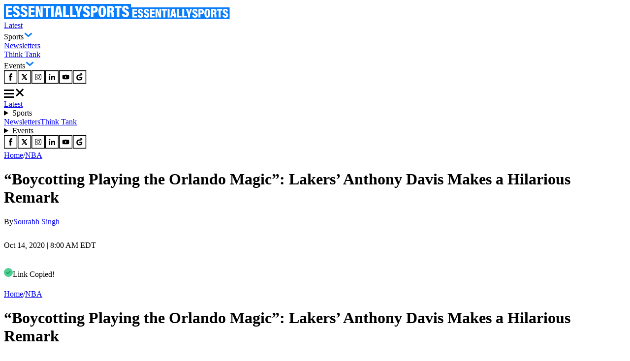

--- FILE ---
content_type: text/html; charset=utf-8
request_url: https://www.essentiallysports.com/nba-news-boycotting-playing-the-orlando-magic-los-angeles-lakers-anthony-davis-makes-a-hilarious-remark/
body_size: 35276
content:
<!DOCTYPE html><html lang="en"><head><meta charSet="utf-8"/><meta name="viewport" content="width=device-width"/><script class="jsx-2674018545">var getCookie = (cName) => {
            const name = cName + '='
            const cDecoded = decodeURIComponent(document.cookie);
            const cArr = cDecoded.split('; ')
            let res
            cArr.forEach(val => {
              if (val.indexOf(name) === 0) res = val.substring(name.length);
            })
            return res
          }</script><script class="jsx-2674018545">
              window.requestIdleCallback = window.requestIdleCallback || ((f) => { f() })
              window.dataLayer = window.dataLayer || [];
              function gtag() { window.dataLayer.push(arguments); }
            </script><meta name="robots" content="max-image-preview:large"/><link rel="alternate" href="https://www.essentiallysports.com/nba-news-boycotting-playing-the-orlando-magic-los-angeles-lakers-anthony-davis-makes-a-hilarious-remark/" hrefLang="en-us"/><meta property="og:category" content="nba"/><script defer="" id="marfeel-loader">
          window.addEventListener('load', function() {
              (function() {
              "use strict";
              function loadScript(src, isModule = true) {
                  var s = document.createElement("script");
                  s.src = src;
                  if (isModule) {
                  s.type = "module";
                  } else {
                  s.async = false;
                  s.type = "text/javascript";
                  s.setAttribute("nomodule", "");
                  }
                  var firstScript = document.getElementsByTagName("script")[0];
                  firstScript.parentNode.insertBefore(s, firstScript);
              }

              (function(window, accountId) {
                  (function(t, c, config) {
                  config.accountId = c;
                  t.marfeel = t.marfeel || {};
                  t.marfeel.cmd = t.marfeel.cmd || [];
                  t.marfeel.config = config;
                  var baseUrl = "https://sdk.mrf.io/statics";
                  loadScript(baseUrl + "/marfeel-sdk.js?id=" + c, true);
                  loadScript(baseUrl + "/marfeel-sdk.es5.js?id=" + c, false);
                  })(window, "6486", {});
              })(window);
              })();
          });
          </script><title>&quot;Boycotting Playing the Orlando Magic&quot;: Lakers&#x27; Anthony Davis Makes a Hilarious Remark - EssentiallySports</title><meta name="description" content="Los Angeles Lakers&#x27; star forward Anthony Davis recently gave a statement that left everyone but the Orlando Magic fans laughing out loud."/><link rel="canonical" href="https://www.essentiallysports.com/nba-news-boycotting-playing-the-orlando-magic-los-angeles-lakers-anthony-davis-makes-a-hilarious-remark/"/><meta property="og:locale" content="en_US"/><meta property="og:type" content="article"/><meta property="og:title" content="&quot;Boycotting Playing the Orlando Magic&quot;: Lakers&#x27; Anthony Davis Makes a Hilarious Remark - EssentiallySports"/><meta property="og:description" content="Los Angeles Lakers&#x27; star forward Anthony Davis recently gave a statement that left everyone but the Orlando Magic fans laughing out loud."/><meta property="og:url" content="https://www.essentiallysports.com/nba-news-boycotting-playing-the-orlando-magic-los-angeles-lakers-anthony-davis-makes-a-hilarious-remark/"/><meta property="og:site_name" content="EssentiallySports"/><meta property="article:publisher" content="https://www.facebook.com/essentiallysports"/><meta property="article:published_time" content="2020-10-14T12:00:02+00:00"/><meta property="article:modified_time" content="2020-10-14T10:31:44+00:00"/><meta property="og:image" content="https://image-cdn.essentiallysports.com/wp-content/uploads/20201012091332/2020-10-12T031633Z_1063172336_NOCID_RTRMADP_3_NBA-FINALS-LOS-ANGELES-LAKERS-AT-MIAMI-HEAT.jpg"/><meta property="og:image:width" content="1920"/><meta property="og:image:height" content="1281"/><meta name="twitter:card" content="summary_large_image"/><meta name="twitter:creator" content="@SorrabSingha"/><meta name="twitter:site" content="@sports_ess"/><meta name="twitter:label1" content="Est. reading time"/><meta name="twitter:data1" content="2 minutes"/><script type="application/ld+json" class="yoast-schema-graph">{
  "@context": "https://schema.org",
  "@graph": [
    {
      "@type": "NewsMediaOrganization",
      "@id": "https://www.essentiallysports.com/#organization",
      "name": "EssentiallySports",
      "alternateName": "ES",
      "url": "https://www.essentiallysports.com/",
      "logo": "https://image-cdn.essentiallysports.com/wp-content/uploads/essentiallysports-logo.png",
      "description": "EssentiallySports is a U.S.-based sports media platform built for modern fandom. We go beyond headlines to create storylines powered by athletes, fans, data, and culture, giving equal energy to the mainstream and the overlooked.",
      "sameAs": [
        "https://www.facebook.com/essentiallysports",
        "https://twitter.com/es_sportsnews/",
        "https://www.youtube.com/@ESExclusives",
        "https://www.linkedin.com/company/essentially-sports",
        "https://www.crunchbase.com/organization/essentiallysports",
        "https://www.instagram.com/essentiallysportsmedia"
      ],
      "publishingPrinciples": "https://www.essentiallysports.com/editorial-guidelines/",
      "ownershipFundingInfo": "https://www.essentiallysports.com/ownership-and-funding-information/",
      "correctionsPolicy": "https://www.essentiallysports.com/corrections-policy/",
      "ethicsPolicy": "https://www.essentiallysports.com/ethics-policy/",
      "diversityStaffingReport": "https://www.essentiallysports.com/editorial-team/",
      "verificationFactCheckingPolicy": "https://www.essentiallysports.com/fact-checking-policy/",
      "masthead": "https://www.essentiallysports.com/editorial-team/",
      "contactPoint": {
        "@type": "ContactPoint",
        "contactType": "Editorial",
        "email": "editorial@essentiallysports.com",
        "url": "https://www.essentiallysports.com/contact-us/"
      },
      "foundingDate": "2014",
      "founder": [
        {
          "@type": "Person",
          "name": "Harit Pathak",
          "sameAs": [
            "https://www.linkedin.com/in/harit-pathak-128674141/"
          ]
        },
        {
          "@type": "Person",
          "name": "Suryansh Tibarewal",
          "sameAs": [
            "https://twitter.com/geeksuryansh",
            "https://www.linkedin.com/in/suryanshtibarewal/",
            "https://www.facebook.com/suryansh.tibarewal/",
            "https://www.crunchbase.com/person/suryansh-tibarewal"
          ]
        },
        {
          "@type": "Person",
          "name": "Jaskirat Arora",
          "sameAs": [
            "https://www.linkedin.com/in/jaskirat-arora-1507/"
          ]
        }
      ],
      "address": {
        "@type": "PostalAddress",
        "streetAddress": "16192, Coastal Highway",
        "addressLocality": "Lewes",
        "addressRegion": "Delaware",
        "postalCode": "19958",
        "addressCountry": "US"
      },
      "telephone": "+13476850407",
      "legalName": "EssentiallySports Media Inc."
    },
    {
      "@type": "ImageObject",
      "@id": "https://www.essentiallysports.com/nba-news-boycotting-playing-the-orlando-magic-los-angeles-lakers-anthony-davis-makes-a-hilarious-remark/#primaryimage",
      "inLanguage": "en-US",
      "url": "https://image-cdn.essentiallysports.com/wp-content/uploads/20201012091332/2020-10-12T031633Z_1063172336_NOCID_RTRMADP_3_NBA-FINALS-LOS-ANGELES-LAKERS-AT-MIAMI-HEAT.jpg",
      "contentUrl": "https://image-cdn.essentiallysports.com/wp-content/uploads/20201012091332/2020-10-12T031633Z_1063172336_NOCID_RTRMADP_3_NBA-FINALS-LOS-ANGELES-LAKERS-AT-MIAMI-HEAT.jpg",
      "width": 1920,
      "height": 1281,
      "caption": "Los Angeles Lakers forward Anthony Davis (3) holds the Finals trophy after game six of the 2020 NBA Finals at AdventHealth Arena. The Los Angeles Lakers won 106-93 to win the series. Mandatory Credit: Kim Klement-USA TODAY Sports"
    },
    {
      "@type": "BreadcrumbList",
      "@id": "https://www.essentiallysports.com/nba-news-boycotting-playing-the-orlando-magic-los-angeles-lakers-anthony-davis-makes-a-hilarious-remark/#breadcrumb",
      "itemListElement": [
        {
          "@type": "ListItem",
          "position": 1,
          "item": {
            "@type": "WebPage",
            "@id": "https://www.essentiallysports.com/",
            "url": "https://www.essentiallysports.com/",
            "name": "Home"
          }
        },
        {
          "@type": "ListItem",
          "position": 2,
          "item": {
            "@type": "WebPage",
            "@id": "https://www.essentiallysports.com/category/nba/",
            "url": "https://www.essentiallysports.com/category/nba/",
            "name": "NBA"
          }
        },
        {
          "@type": "ListItem",
          "position": 3,
          "item": {
            "@type": "WebPage",
            "@id": "https://www.essentiallysports.com/nba-news-boycotting-playing-the-orlando-magic-los-angeles-lakers-anthony-davis-makes-a-hilarious-remark/",
            "url": "https://www.essentiallysports.com/nba-news-boycotting-playing-the-orlando-magic-los-angeles-lakers-anthony-davis-makes-a-hilarious-remark/",
            "name": "&#8220;Boycotting Playing the Orlando Magic&#8221;: Lakers&#8217; Anthony Davis Makes a Hilarious Remark"
          }
        }
      ]
    },
    {
      "@type": "Article",
      "@id": "https://www.essentiallysports.com/nba-news-boycotting-playing-the-orlando-magic-los-angeles-lakers-anthony-davis-makes-a-hilarious-remark/#article",
      "isPartOf": {
        "@id": "https://www.essentiallysports.com/nba-news-boycotting-playing-the-orlando-magic-los-angeles-lakers-anthony-davis-makes-a-hilarious-remark/#webpage"
      },
      "author": {
        "@id": "https://www.essentiallysports.com/#/schema/person/bbcea2ae4142b0f5474bffc13fca1224"
      },
      "headline": "&#8220;Boycotting Playing the Orlando Magic&#8221;: Lakers&#8217; Anthony Davis Makes a Hilarious Remark",
      "datePublished": "2020-10-14T12:00:02+00:00",
      "dateModified": "2020-10-14T10:31:44+00:00",
      "mainEntityOfPage": {
        "@id": "https://www.essentiallysports.com/nba-news-boycotting-playing-the-orlando-magic-los-angeles-lakers-anthony-davis-makes-a-hilarious-remark/#webpage"
      },
      "commentCount": 0,
      "publisher": {
        "@id": "https://www.essentiallysports.com/#organization"
      },
      "image": {
        "@id": "https://www.essentiallysports.com/nba-news-boycotting-playing-the-orlando-magic-los-angeles-lakers-anthony-davis-makes-a-hilarious-remark/#primaryimage"
      },
      "keywords": "Anthony Davis,LeBron James",
      "articleSection": "Basketball,Los Angeles Lakers,NBA,Orlando Bubble,Orlando Magic",
      "inLanguage": "en-US",
      "potentialAction": [
        {
          "@type": "CommentAction",
          "name": "Comment",
          "target": [
            "https://www.essentiallysports.com/nba-news-boycotting-playing-the-orlando-magic-los-angeles-lakers-anthony-davis-makes-a-hilarious-remark/#respond"
          ]
        }
      ]
    },
    {
      "@type": "Person",
      "@id": "https://www.essentiallysports.com/#/schema/person/bbcea2ae4142b0f5474bffc13fca1224",
      "name": "Sourabh Singh",
      "description": "Sourabh Singh is an NBA sports analyst for EssentiallySports, who has been working with the site since May 2020. Prior to this, he functioned as Managing Editor at WittyFeed, followed by a stint at Decathlon. The Sports Management graduate leads an active lifestyle, veering to the mountains for off-trail adventures. When he is not writing, you can catch him reading about Mavericks owner Mark Cuban or watching Chris Paul reels. His goal is to promote a community and build a culture around sports, primarily basketball.",
      "sameAs": [
        "https://twitter.com/SorrabSingha"
      ]
    }
  ]
}</script><link rel="preload" href="https://image-cdn.essentiallysports.com/wp-content/uploads/copy-of-es-collages-57.png?width=180" as="image" media="(max-width: 600px)"/><link rel="preload" href="https://image-cdn.essentiallysports.com/wp-content/uploads/copy-of-es-collages-57.png?width=180" as="image" media="(min-width: 601px)"/><link rel="preload" href="https://image-cdn.essentiallysports.com/wp-content/uploads/Stephen-Curry-and-Caitlin-Clark-1.jpg?width=180" as="image" media="(max-width: 600px)"/><link rel="preload" href="https://image-cdn.essentiallysports.com/wp-content/uploads/Stephen-Curry-and-Caitlin-Clark-1.jpg?width=180" as="image" media="(min-width: 601px)"/><link rel="preload" href="https://image-cdn.essentiallysports.com/wp-content/uploads/SnapInsta.to_589924222_18552219991049264_3627020638985349570_n.jpg?width=180" as="image" media="(max-width: 600px)"/><link rel="preload" href="https://image-cdn.essentiallysports.com/wp-content/uploads/SnapInsta.to_589924222_18552219991049264_3627020638985349570_n.jpg?width=180" as="image" media="(min-width: 601px)"/><link rel="preload" href="https://image-cdn.essentiallysports.com/wp-content/uploads/USATSI_26974524-e1767666892380.jpg?width=180" as="image" media="(max-width: 600px)"/><link rel="preload" href="https://image-cdn.essentiallysports.com/wp-content/uploads/USATSI_26974524-e1767666892380.jpg?width=180" as="image" media="(min-width: 601px)"/><link rel="preload" href="https://image-cdn.essentiallysports.com/wp-content/uploads/LeBron-James-Bronny-James-2.jpg?width=180" as="image" media="(max-width: 600px)"/><link rel="preload" href="https://image-cdn.essentiallysports.com/wp-content/uploads/LeBron-James-Bronny-James-2.jpg?width=180" as="image" media="(min-width: 601px)"/><meta name="next-head-count" content="39"/><link rel="preload" href="/_next/static/media/e4af272ccee01ff0-s.p.woff2" as="font" type="font/woff2" crossorigin="anonymous" data-next-font="size-adjust"/><link rel="preload" href="/_next/static/media/dc1a31dd116e0329-s.p.woff2" as="font" type="font/woff2" crossorigin="anonymous" data-next-font="size-adjust"/><link rel="preload" href="/_next/static/media/47cbc4e2adbc5db9-s.p.woff2" as="font" type="font/woff2" crossorigin="anonymous" data-next-font="size-adjust"/><link rel="preload" href="/_next/static/media/637ca5de2fd720d5-s.p.otf" as="font" type="font/otf" crossorigin="anonymous" data-next-font="size-adjust"/><link rel="preload" href="/_next/static/css/e591a54bbe1ceed9.css" as="style"/><link rel="stylesheet" href="/_next/static/css/e591a54bbe1ceed9.css" data-n-g=""/><link rel="preload" href="/_next/static/css/e64c163d4ee3a352.css" as="style"/><link rel="stylesheet" href="/_next/static/css/e64c163d4ee3a352.css" data-n-p=""/><link rel="preload" href="/_next/static/css/331e581f53bbf56f.css" as="style"/><link rel="stylesheet" href="/_next/static/css/331e581f53bbf56f.css"/><noscript data-n-css=""></noscript><script defer="" nomodule="" src="/_next/static/chunks/polyfills-42372ed130431b0a.js"></script><script defer="" src="/_next/static/chunks/3073.a4a62fceadb75c99.js"></script><script src="/_next/static/chunks/webpack-41b96b8c985c6a2b.js" defer=""></script><script src="/_next/static/chunks/framework-945b357d4a851f4b.js" defer=""></script><script src="/_next/static/chunks/main-2947b42070779a22.js" defer=""></script><script src="/_next/static/chunks/pages/_app-1cec55a96e2ba9a2.js" defer=""></script><script src="/_next/static/chunks/2385-8fadb664c3088abe.js" defer=""></script><script src="/_next/static/chunks/3906-c6d97e4237d824a4.js" defer=""></script><script src="/_next/static/chunks/1278-594f4d1e7a7b0465.js" defer=""></script><script src="/_next/static/chunks/1807-a221dca51714a676.js" defer=""></script><script src="/_next/static/chunks/9863-6cd36e55f479c501.js" defer=""></script><script src="/_next/static/chunks/6702-019d91541f2b91d5.js" defer=""></script><script src="/_next/static/chunks/pages/%5Bslug%5D-fcd50ef861c40465.js" defer=""></script><script src="/_next/static/HH7AQtEMB4K-jNu1x7NSx/_buildManifest.js" defer=""></script><script src="/_next/static/HH7AQtEMB4K-jNu1x7NSx/_ssgManifest.js" defer=""></script><style id="__jsx-2d45b8d8d50bfc65">div.jsx-2d45b8d8d50bfc65{font-size:16px;line-height:24px;font-weight:400;margin:0}article.jsx-2d45b8d8d50bfc65{font-size:16px;line-height:24px;font-weight:400;margin:0}</style><style id="__jsx-1e37d469ccc0e20d">blockquote.jsx-8382b8d7985c779a{display:inline-block;font-size:12px;line-height:16px;border-color:#eee#ddd#bbb;-webkit-border-radius:5px;-moz-border-radius:5px;border-radius:5px;border-style:solid;border-width:1px;-webkit-box-shadow:0 1px 3px rgba(0,0,0,.15);-moz-box-shadow:0 1px 3px rgba(0,0,0,.15);box-shadow:0 1px 3px rgba(0,0,0,.15);padding:4px 16px 8px 16px}</style><style id="__jsx-94a24ab1c05f0246">.twitter-tweet.twitter-tweet-rendered{margin:0px auto!important}</style><style id="__jsx-2674018545">:root{--secondary-font:'__Inter_f367f3', '__Inter_Fallback_f367f3', 'Times New Roman', Times, sans-serif;--secondary-font:'__Inter_f367f3', '__Inter_Fallback_f367f3', serif;--secondary-font:'__Inter_f367f3', '__Inter_Fallback_f367f3', sans-serif;--roboto-condensed:'__Roboto_Condensed_4148dd', '__Roboto_Condensed_Fallback_4148dd';--roboto:'__Roboto_f75ab1', '__Roboto_Fallback_f75ab1';--acumin-pro-condensed-black:'__acuminProCondensedBlack_79a91d', '__acuminProCondensedBlack_Fallback_79a91d'}</style></head><body><div id="__next"><!--$--><!--/$--><header data-ticker="false" class="header_container__7YKFY"><nav><div class="header_leftSection__5PYIP"><a href="https://www.essentiallysports.com/"><svg class="es-logo_desktopLogo__j0Xut" width="258" height="31" viewBox="0 0 258 31" fill="none" xmlns="http://www.w3.org/2000/svg"><path d="M258 0H0V30.6864H258V0Z" fill="#0A7DFA"></path><path d="M15.7625 16.9707H9.00991V22.2679H16.6542L16.0565 26.3923H3.98584V4.16309H16.0695V8.34165H9.00991V12.8135H15.7625V16.9707Z" fill="white"></path><path d="M22.7979 19.9588C22.9264 21.7846 23.4475 23.0408 24.9788 23.0408C26.4664 23.0408 26.9432 22.0427 26.9432 20.7791C26.9432 19.2408 26.1674 18.3361 23.5442 16.9962C19.6704 15.0026 18.2076 13.3199 18.2076 10.0531C18.2076 6.2504 20.5388 3.75684 24.9569 3.75684C30.1541 3.75684 31.6412 6.99371 31.6836 10.4072H26.7504C26.6651 8.85917 26.3812 7.52892 24.9257 7.52892C23.786 7.52892 23.2762 8.26576 23.2762 9.50608C23.2762 10.7793 23.7742 11.4359 26.1995 12.6442C30.3331 14.7189 32.0879 16.4733 32.0879 20.2107C32.0879 23.8852 29.9332 26.8132 24.9275 26.8132C19.5038 26.8132 17.8493 23.733 17.7405 19.9591H22.7976L22.7979 19.9588Z" fill="white"></path><path d="M38.5252 19.9588C38.6537 21.7846 39.1748 23.0408 40.7061 23.0408C42.1937 23.0408 42.6705 22.0427 42.6705 20.7791C42.6705 19.2408 41.8947 18.3361 39.2715 16.9962C35.3977 15.0026 33.9349 13.3199 33.9349 10.0531C33.9349 6.2504 36.2661 3.75684 40.6842 3.75684C45.8814 3.75684 47.3684 6.99371 47.4109 10.4072H42.4777C42.3924 8.85917 42.1085 7.52892 40.653 7.52892C39.5133 7.52892 39.0034 8.26576 39.0034 9.50608C39.0034 10.7793 39.5015 11.4359 41.9268 12.6442C46.0604 14.7189 47.8152 16.4733 47.8152 20.2107C47.8152 23.8852 45.6605 26.8132 40.6547 26.8132C35.2311 26.8132 33.5766 23.733 33.4678 19.9591H38.5249L38.5252 19.9588Z" fill="white"></path><path d="M61.6666 16.9707H54.914V22.2679H62.5583L61.9606 26.3923H49.8896V4.16309H61.9736V8.34165H54.914V12.8135H61.6666V16.9707Z" fill="white"></path><path d="M64.4897 26.3923V4.16309H70.0971C73.4875 14.6402 74.2749 17.1591 74.504 18.1742H74.5951C74.3739 15.3771 74.3043 11.7137 74.3043 8.24466V4.16309H78.8295V26.3926H73.3047C69.7824 14.8383 69.1208 12.5984 68.8701 11.6376H68.7675C68.9438 14.3122 69.037 18.4299 69.037 22.0662V26.3926H64.49L64.4897 26.3923Z" fill="white"></path><path d="M84.8904 8.34165H80.4927V4.16309H94.3789V8.34165H90.0041V26.3926H84.8904V8.34165Z" fill="white"></path><path d="M101.146 4.16309V26.3926H96.0215V4.16309H101.146Z" fill="white"></path><path d="M108.565 21.6345L107.806 26.3926H102.68L107.081 4.16309H114.283L118.738 26.3926H113.416L112.634 21.6345H108.565ZM111.955 17.3386C111.449 14.0953 110.96 10.4772 110.678 8.43365H110.51C110.292 10.5654 109.747 14.0935 109.22 17.3386H111.955Z" fill="white"></path><path d="M120.36 4.16309H125.485V22.2435H132.561L132.084 26.3926H120.36V4.16309Z" fill="white"></path><path d="M134.134 4.16309H139.259V22.2435H146.335L145.858 26.3926H134.134V4.16309Z" fill="white"></path><path d="M149.185 26.3926V19.1771C149.185 18.8558 149.153 18.5196 149.009 18.1542L143.777 4.16309H149.433C150.355 7.51723 151.382 11.3792 151.927 14.1106C152.544 11.5938 153.652 7.43346 154.477 4.16309H159.775L154.466 18.2083C154.388 18.4537 154.322 18.7053 154.322 19.0907V26.3926H149.185Z" fill="white"></path><path d="M165.334 19.9588C165.463 21.7846 165.984 23.0408 167.515 23.0408C169.003 23.0408 169.48 22.0427 169.48 20.7791C169.48 19.2408 168.704 18.3361 166.081 16.9962C162.207 15.0026 160.744 13.3199 160.744 10.0531C160.744 6.2504 163.075 3.75684 167.494 3.75684C172.69 3.75684 174.178 6.99371 174.22 10.4072H169.287C169.202 8.85917 168.918 7.52892 167.463 7.52892C166.322 7.52892 165.813 8.26576 165.813 9.50608C165.813 10.7793 166.311 11.4359 168.736 12.6442C172.87 14.7189 174.625 16.4733 174.625 20.2107C174.625 23.8852 172.47 26.8132 167.464 26.8132C162.041 26.8132 160.386 23.733 160.277 19.9591H165.334L165.334 19.9588Z" fill="white"></path><path d="M176.705 4.16309H184.023C187.894 4.16309 190.676 6.29925 190.676 10.9016C190.676 15.5458 188.181 17.7148 183.795 17.7148H181.795V26.3926H176.705V4.16309H176.705ZM181.795 13.807H183.126C184.892 13.807 185.564 12.9485 185.564 10.8587C185.564 8.79016 184.673 7.99924 183.232 7.99924H181.795V13.8073L181.795 13.807Z" fill="white"></path><path d="M207.325 15.1386C207.325 23.2853 205.095 26.8132 199.552 26.8132C194.384 26.8132 192.09 23.226 192.09 15.0267C192.09 7.15007 194.64 3.75684 199.761 3.75684C205.019 3.75684 207.325 7.4046 207.325 15.1386ZM197.442 15.0284C197.442 20.5158 197.939 22.7989 199.697 22.7989C201.553 22.7989 201.974 20.6748 201.974 15.0284C201.974 9.75179 201.532 7.79256 199.697 7.79256C197.93 7.79256 197.442 9.84702 197.442 15.0284Z" fill="white"></path><path d="M214.756 17.2963V26.3923H209.699V4.16309H217.231C221.533 4.16309 223.725 6.29278 223.725 10.3185C223.725 13.3961 222.207 14.8363 220.863 15.3668C222.608 16.1436 223.432 17.5723 223.432 20.7698V21.5431C223.432 24.0146 223.529 25.4157 223.671 26.3926H218.699C218.439 25.5341 218.349 23.5564 218.349 21.3829V20.6175C218.349 17.9888 217.818 17.2963 215.86 17.2963H214.756ZM214.768 13.4716H215.955C217.871 13.4716 218.61 12.7809 218.61 10.6086C218.61 8.77694 217.962 7.97602 216.28 7.97602H214.768V13.4716Z" fill="white"></path><path d="M229.381 8.34165H224.983V4.16309H238.869V8.34165H234.494V26.3926H229.381V8.34165Z" fill="white"></path><path d="M244.729 19.9588C244.858 21.7846 245.379 23.0408 246.91 23.0408C248.398 23.0408 248.875 22.0427 248.875 20.7791C248.875 19.2408 248.099 18.3361 245.476 16.9962C241.602 15.0026 240.139 13.3199 240.139 10.0531C240.139 6.2504 242.47 3.75684 246.889 3.75684C252.085 3.75684 253.573 6.99371 253.615 10.4072H248.682C248.597 8.85917 248.313 7.52892 246.858 7.52892C245.717 7.52892 245.208 8.26576 245.208 9.50608C245.208 10.7793 245.706 11.4359 248.131 12.6442C252.265 14.7189 254.02 16.4733 254.02 20.2107C254.02 23.8852 251.865 26.8132 246.859 26.8132C241.436 26.8132 239.781 23.733 239.672 19.9591H244.729L244.729 19.9588Z" fill="white"></path></svg><svg class="es-logo_mobileLogo__A8thA" xmlns="http://www.w3.org/2000/svg" width="201" height="24" viewBox="0 0 201 24" fill="none"><path d="M200.5 0H0V23.8474H200.5V0Z" fill="#0A7DFA"></path><path d="M12.2507 13.244H7.003V17.3741H12.9436L12.4791 20.5898H3.09863V3.2583H12.4892V6.51621H7.003V10.0028H12.2507V13.244Z" fill="white"></path><path d="M17.7164 15.5732C17.8163 16.9967 18.2212 17.9761 19.4112 17.9761C20.5673 17.9761 20.9379 17.1979 20.9379 16.2127C20.9379 15.0133 20.335 14.308 18.2964 13.2633C15.286 11.7089 14.1491 10.397 14.1491 7.8499C14.1491 4.88508 15.9608 2.94092 19.3943 2.94092C23.4332 2.94092 24.5888 5.46462 24.6218 8.12604H20.788C20.7218 6.91907 20.5011 5.88191 19.37 5.88191C18.4843 5.88191 18.0881 6.4564 18.0881 7.42344C18.0881 8.41615 18.4751 8.92808 20.3599 9.87014C23.5723 11.4878 24.936 12.8556 24.936 15.7695C24.936 18.6344 23.2615 20.9173 19.3714 20.9173C15.1565 20.9173 13.8707 18.5157 13.7861 15.5734H17.7162L17.7164 15.5732Z" fill="white"></path><path d="M29.941 15.5732C30.0409 16.9967 30.4458 17.9761 31.6358 17.9761C32.7919 17.9761 33.1625 17.1979 33.1625 16.2127C33.1625 15.0133 32.5596 14.308 30.521 13.2633C27.5106 11.7089 26.3737 10.397 26.3737 7.8499C26.3737 4.88508 28.1854 2.94092 31.6189 2.94092C35.6578 2.94092 36.8134 5.46462 36.8464 8.12604H33.0126C32.9464 6.91907 32.7257 5.88191 31.5946 5.88191C30.7089 5.88191 30.3127 6.4564 30.3127 7.42344C30.3127 8.41615 30.6997 8.92808 32.5845 9.87014C35.7969 11.4878 37.1606 12.8556 37.1606 15.7695C37.1606 18.6344 35.4861 20.9173 31.596 20.9173C27.3811 20.9173 26.0953 18.5157 26.0107 15.5734H29.9408L29.941 15.5732Z" fill="white"></path><path d="M47.9267 13.244H42.679V17.3741H48.6197L48.1552 20.5898H38.7744V3.2583H48.1652V6.51621H42.679V10.0028H47.9267V13.244Z" fill="white"></path><path d="M50.1191 20.5898V3.2583H54.4768C57.1116 11.427 57.7235 13.3909 57.9015 14.1824H57.9723C57.8005 12.0015 57.7464 9.14532 57.7464 6.44059V3.2583H61.263V20.5901H56.9695C54.2323 11.5815 53.718 9.83508 53.5233 9.08597H53.4435C53.5805 11.1713 53.653 14.3818 53.653 17.2169V20.5901H50.1194L50.1191 20.5898Z" fill="white"></path><path d="M65.9713 6.51621H62.5537V3.2583H73.3451V6.51621H69.9454V20.5901H65.9713V6.51621Z" fill="white"></path><path d="M78.606 3.2583V20.5901H74.6235V3.2583H78.606Z" fill="white"></path><path d="M84.3707 16.8803L83.7808 20.5901H79.7979L83.2173 3.2583H88.8142L92.277 20.5901H88.1405L87.5328 16.8803H84.3707ZM87.0055 13.5309C86.612 11.0022 86.2326 8.18126 86.0133 6.58794H85.8822C85.7131 8.25001 85.2896 11.0008 84.8796 13.5309H87.0055Z" fill="white"></path><path d="M93.5366 3.2583H97.5196V17.3551H103.018L102.647 20.5901H93.5366V3.2583Z" fill="white"></path><path d="M104.241 3.2583H108.224V17.3551H113.723L113.352 20.5901H104.241V3.2583Z" fill="white"></path><path d="M115.937 20.5901V14.9643C115.937 14.7138 115.911 14.4517 115.799 14.1668L111.733 3.2583H116.129C116.845 5.87343 117.644 8.88454 118.067 11.0141C118.546 9.05183 119.408 5.80812 120.049 3.2583H124.166L120.04 14.209C119.98 14.4003 119.928 14.5965 119.928 14.8969V20.5901H115.937Z" fill="white"></path><path d="M128.489 15.5732C128.589 16.9967 128.994 17.9761 130.184 17.9761C131.34 17.9761 131.711 17.1979 131.711 16.2127C131.711 15.0133 131.108 14.308 129.069 13.2633C126.058 11.7089 124.922 10.397 124.922 7.8499C124.922 4.88508 126.733 2.94092 130.167 2.94092C134.206 2.94092 135.361 5.46462 135.394 8.12604H131.561C131.494 6.91907 131.274 5.88191 130.143 5.88191C129.257 5.88191 128.861 6.4564 128.861 7.42344C128.861 8.41615 129.248 8.92808 131.132 9.87014C134.345 11.4878 135.709 12.8556 135.709 15.7695C135.709 18.6344 134.034 20.9173 130.144 20.9173C125.929 20.9173 124.643 18.5157 124.559 15.5734H128.489L128.489 15.5732Z" fill="white"></path><path d="M137.324 3.2583H143.012C146.02 3.2583 148.182 4.92381 148.182 8.51217C148.182 12.1331 146.243 13.8242 142.834 13.8242H141.28V20.5901H137.324V3.2583H137.324ZM141.28 10.7774H142.315C143.687 10.7774 144.209 10.108 144.209 8.47871C144.209 6.86591 143.516 6.24925 142.397 6.24925H141.28V10.7776L141.28 10.7774Z" fill="white"></path><path d="M161.12 11.815C161.12 18.1667 159.387 20.9173 155.079 20.9173C151.063 20.9173 149.28 18.1205 149.28 11.7277C149.28 5.58653 151.262 2.94092 155.242 2.94092C159.327 2.94092 161.12 5.78498 161.12 11.815ZM153.439 11.7291C153.439 16.0074 153.825 17.7875 155.192 17.7875C156.634 17.7875 156.961 16.1314 156.961 11.7291C156.961 7.61502 156.617 6.08746 155.192 6.08746C153.819 6.08746 153.439 7.68926 153.439 11.7291Z" fill="white"></path><path d="M166.894 13.4979V20.5898H162.964V3.2583H168.817C172.161 3.2583 173.864 4.91877 173.864 8.05752C173.864 10.457 172.685 11.5799 171.64 11.9935C172.996 12.5992 173.636 13.7131 173.636 16.2061V16.809C173.636 18.736 173.712 19.8284 173.822 20.5901H169.958C169.756 19.9207 169.687 18.3787 169.687 16.6841V16.0874C169.687 14.0378 169.274 13.4979 167.752 13.4979H166.894ZM166.903 10.5159H167.826C169.315 10.5159 169.889 9.97739 169.889 8.2837C169.889 6.85559 169.386 6.23114 168.079 6.23114H166.903V10.5159Z" fill="white"></path><path d="M178.258 6.51621H174.84V3.2583H185.631V6.51621H182.232V20.5901H178.258V6.51621Z" fill="white"></path><path d="M190.188 15.5732C190.288 16.9967 190.693 17.9761 191.882 17.9761C193.039 17.9761 193.41 17.1979 193.41 16.2127C193.41 15.0133 192.807 14.308 190.768 13.2633C187.757 11.7089 186.62 10.397 186.62 7.8499C186.62 4.88508 188.432 2.94092 191.866 2.94092C195.904 2.94092 197.06 5.46462 197.093 8.12604H193.26C193.193 6.91907 192.972 5.88191 191.842 5.88191C190.955 5.88191 190.559 6.4564 190.559 7.42344C190.559 8.41615 190.946 8.92808 192.831 9.87014C196.044 11.4878 197.408 12.8556 197.408 15.7695C197.408 18.6344 195.733 20.9173 191.843 20.9173C187.628 20.9173 186.342 18.5157 186.257 15.5734H190.187L190.188 15.5732Z" fill="white"></path></svg></a><div class="header_menuContainer__8vpOR"><div><a href="https://www.essentiallysports.com/latest-news/">Latest</a></div><div>Sports<svg xmlns="http://www.w3.org/2000/svg" width="19" height="19" viewBox="0 0 19 19" fill="none"><path d="M16.5 6.5L9.5 12.5L2.5 6.5" stroke="#0A7DFA" stroke-width="3"></path></svg></div><div><a href="https://www.essentiallysports.com/newsletter-hub/">Newsletters</a></div><div><a href="https://www.essentiallysports.com/think-tank/">Think Tank</a></div><div>Events<svg xmlns="http://www.w3.org/2000/svg" width="19" height="19" viewBox="0 0 19 19" fill="none"><path d="M16.5 6.5L9.5 12.5L2.5 6.5" stroke="#0A7DFA" stroke-width="3"></path></svg></div></div></div><div class="header_rightSection__pYuTf"><a target="_blank" href="https://www.facebook.com/essentiallysports"><svg xmlns="http://www.w3.org/2000/svg" width="28" height="28" viewBox="0 0 28 28" fill="none"><rect x="0.73663" y="0.73663" width="25.7155" height="25.7155" fill="white" stroke="black" stroke-width="1.47303"></rect><path d="M16.9789 11.1706H14.466V10.34C14.466 9.09741 14.952 8.62071 16.2131 8.62071C16.6037 8.62071 16.9205 8.6299 17.102 8.64837V6.51687C16.7575 6.42147 15.9178 6.32617 15.4318 6.32617C12.8635 6.32617 11.6794 7.538 11.6794 10.1555V11.1674H10.0923V13.5174H11.6794V20.8716H14.4691V13.5204H16.5484L16.9789 11.1706Z" fill="black"></path><path d="M14.466 11.1706H16.9789L16.5484 13.5204H14.4691V20.8716H11.6794V13.5174H10.0923V11.1674H11.6794V10.1555C11.6794 7.538 12.8635 6.32617 15.4318 6.32617C15.9178 6.32617 16.7575 6.42147 17.102 6.51687V8.64837C16.9205 8.6299 16.6037 8.62071 16.2131 8.62071C14.952 8.62071 14.466 9.09741 14.466 10.34V11.1706Z" fill="black"></path></svg></a><a target="_blank" href="https://twitter.com/es_sportsnews/"><svg xmlns="http://www.w3.org/2000/svg" width="28" height="28" viewBox="0 0 28 28" fill="none"><rect x="0.73663" y="0.73663" width="25.7155" height="25.7155" fill="white" stroke="black" stroke-width="1.47303"></rect><path d="M14.282 12.1367L17.615 8.0752H18.5251L14.6863 12.7529L18.8611 19.123H15.7908L12.9792 14.833L9.45972 19.123H8.54956L12.575 14.2168L8.54956 8.0752H11.6199L14.282 12.1367ZM16.2185 18.4375H17.616L11.1843 8.79297H9.78687L16.2185 18.4375Z" fill="black"></path><path d="M14.282 12.1367L17.615 8.0752H18.5251L14.6863 12.7529L18.8611 19.123H15.7908L12.9792 14.833L9.45972 19.123H8.54956L12.575 14.2168L8.54956 8.0752H11.6199L14.282 12.1367ZM16.2185 18.4375H17.616L11.1843 8.79297H9.78687L16.2185 18.4375Z" stroke="black"></path></svg></a><a target="_blank" href="https://www.instagram.com/essentiallysportsmedia"><svg xmlns="http://www.w3.org/2000/svg" width="28" height="28" viewBox="0 0 28 28" fill="none"><rect x="0.73663" y="0.73663" width="25.7155" height="25.7155" fill="white" stroke="black" stroke-width="1.47303"></rect><path d="M13.5885 7.12744C11.8328 7.12744 11.6125 7.13512 10.9229 7.1665C10.2347 7.19801 9.76491 7.30697 9.35387 7.46684C8.92868 7.63195 8.56801 7.85283 8.20868 8.21229C7.84908 8.57162 7.62821 8.93229 7.46255 9.35734C7.30228 9.76852 7.19319 10.2384 7.16221 10.9264C7.13137 11.6159 7.12329 11.8364 7.12329 13.5921C7.12329 15.3478 7.1311 15.5675 7.16235 16.257C7.194 16.9452 7.30295 17.415 7.46269 17.826C7.62794 18.2512 7.84881 18.6119 8.20828 18.9712C8.56747 19.3308 8.92814 19.5522 9.35306 19.7174C9.76437 19.8772 10.2343 19.9862 10.9224 20.0177C11.6119 20.0491 11.8321 20.0568 13.5877 20.0568C15.3435 20.0568 15.5632 20.0491 16.2527 20.0177C16.941 19.9862 17.4113 19.8772 17.8226 19.7174C18.2476 19.5522 18.6078 19.3308 18.9669 18.9712C19.3265 18.6119 19.5474 18.2512 19.7131 17.8262C19.872 17.415 19.9811 16.9451 20.0134 16.2572C20.0444 15.5676 20.0525 15.3478 20.0525 13.5921C20.0525 11.8364 20.0444 11.6161 20.0134 10.9265C19.9811 10.2383 19.872 9.76852 19.7131 9.35748C19.5474 8.93229 19.3265 8.57162 18.9669 8.21229C18.6074 7.8527 18.2478 7.63182 17.8222 7.46684C17.41 7.30697 16.94 7.19801 16.2518 7.1665C15.5622 7.13512 15.3427 7.12744 13.5865 7.12744H13.5885ZM13.0086 8.29243C13.1807 8.29216 13.3727 8.29243 13.5885 8.29243C15.3146 8.29243 15.5191 8.29862 16.2007 8.3296C16.8311 8.35842 17.1731 8.46374 17.401 8.55223C17.7027 8.6694 17.9178 8.80946 18.1439 9.03573C18.3702 9.26199 18.5102 9.47748 18.6277 9.77916C18.7162 10.0068 18.8216 10.3489 18.8503 10.9792C18.8813 11.6606 18.888 11.8654 18.888 13.5906C18.888 15.3159 18.8813 15.5206 18.8503 16.2021C18.8215 16.8324 18.7162 17.1745 18.6277 17.4021C18.5105 17.7038 18.3702 17.9186 18.1439 18.1447C17.9177 18.371 17.7028 18.511 17.401 18.6282C17.1734 18.7171 16.8311 18.8221 16.2007 18.851C15.5193 18.8819 15.3146 18.8887 13.5885 18.8887C11.8623 18.8887 11.6577 18.8819 10.9762 18.851C10.3459 18.8219 10.0038 18.7166 9.77582 18.6281C9.47414 18.5109 9.25865 18.3708 9.03239 18.1446C8.80612 17.9183 8.66605 17.7034 8.54861 17.4015C8.46013 17.1739 8.35467 16.8318 8.32599 16.2015C8.29501 15.52 8.28881 15.3153 8.28881 13.589C8.28881 11.8627 8.29501 11.659 8.32599 10.9775C8.35481 10.3472 8.46013 10.0052 8.54861 9.77728C8.66579 9.47559 8.80612 9.2601 9.03239 9.03384C9.25865 8.80758 9.47414 8.66751 9.77582 8.55007C10.0037 8.46118 10.3459 8.35613 10.9762 8.32717C11.5726 8.30024 11.8037 8.29216 13.0086 8.29081V8.29243ZM17.0393 9.36583C16.611 9.36583 16.2635 9.7129 16.2635 10.1413C16.2635 10.5696 16.611 10.9171 17.0393 10.9171C17.4676 10.9171 17.815 10.5696 17.815 10.1413C17.815 9.71304 17.4676 9.36556 17.0393 9.36556V9.36583ZM13.5885 10.2722C11.7551 10.2722 10.2686 11.7587 10.2686 13.5921C10.2686 15.4255 11.7551 16.9113 13.5885 16.9113C15.4219 16.9113 16.9078 15.4255 16.9078 13.5921C16.9078 11.7587 15.4219 10.2722 13.5885 10.2722ZM13.5885 11.4372C14.7785 11.4372 15.7434 12.4019 15.7434 13.5921C15.7434 14.7821 14.7785 15.747 13.5885 15.747C12.3983 15.747 11.4336 14.7821 11.4336 13.5921C11.4336 12.4019 12.3983 11.4372 13.5885 11.4372Z" fill="black"></path></svg></a><a target="_blank" href="https://www.linkedin.com/company/essentially-sports"><svg xmlns="http://www.w3.org/2000/svg" width="28" height="28" viewBox="0 0 28 28" fill="none"><rect x="0.73663" y="0.73663" width="25.7155" height="25.7155" fill="white" stroke="black" stroke-width="1.47303"></rect><path fill-rule="evenodd" clip-rule="evenodd" d="M20.0643 20.0519H17.4078V15.5271C17.4078 14.2866 16.9364 13.5933 15.9545 13.5933C14.8863 13.5933 14.3282 14.3148 14.3282 15.5271V20.0519H11.768V11.4323H14.3282V12.5934C14.3282 12.5934 15.098 11.169 16.9271 11.169C18.7554 11.169 20.0643 12.2855 20.0643 14.5945V20.0519ZM8.71372 10.3037C7.84166 10.3037 7.13501 9.59148 7.13501 8.71311C7.13501 7.83475 7.84166 7.12256 8.71372 7.12256C9.58577 7.12256 10.292 7.83475 10.292 8.71311C10.292 9.59148 9.58577 10.3037 8.71372 10.3037ZM7.39174 20.0519H10.0614V11.4323H7.39174V20.0519Z" fill="black"></path></svg></a><a target="_blank" href="https://www.youtube.com/@ESExclusives"><svg xmlns="http://www.w3.org/2000/svg" width="28" height="28" viewBox="0 0 28 28" fill="none"><rect x="0.73663" y="0.73663" width="25.7155" height="25.7155" fill="white" stroke="black" stroke-width="1.47303"></rect><path d="M13.58 18.3393C13.58 18.3393 17.8835 18.3393 18.9509 18.0551C19.5519 17.894 20.0039 17.4298 20.1626 16.8566C20.4559 15.805 20.4559 13.5928 20.4559 13.5928C20.4559 13.5928 20.4559 11.3948 20.1626 10.3527C20.0039 9.76527 19.5519 9.31052 18.9509 9.15419C17.8835 8.86523 13.58 8.86523 13.58 8.86523C13.58 8.86523 9.28615 8.86523 8.22351 9.15419C7.63209 9.31052 7.17049 9.76527 7.0022 10.3527C6.71851 11.3948 6.71851 13.5928 6.71851 13.5928C6.71851 13.5928 6.71851 15.805 7.0022 16.8566C7.17049 17.4298 7.63209 17.894 8.22351 18.0551C9.28615 18.3393 13.58 18.3393 13.58 18.3393Z" fill="black"></path><path d="M15.7247 13.6016L12.1719 11.5884V15.6149L15.7247 13.6016Z" fill="white"></path></svg></a><a target="_blank" href="https://g.co/kgs/YnkMpk5"><svg width="28" height="28" viewBox="0 0 28 28" fill="none" xmlns="http://www.w3.org/2000/svg"><rect x="0.73663" y="0.73663" width="25.7155" height="25.7155" fill="white" stroke="black" stroke-width="1.47303"></rect><g clip-path="url(#clip0_4193_4500)"><mask id="mask0_4193_4500" style="mask-type:luminance" maskUnits="userSpaceOnUse" x="7" y="8" width="13" height="13"><path d="M19.4128 8.29395H7.09033V20.865H19.4128V8.29395Z" fill="white"></path></mask><g mask="url(#mask0_4193_4500)"><path d="M19.4093 14.7261C19.4093 14.2987 19.3748 13.8692 19.3009 13.4487H13.3723V15.8689H16.7675C16.6266 16.6498 16.1736 17.3403 15.5108 17.7788V19.349H17.536C18.7257 18.2546 19.4093 16.6381 19.4093 14.7261Z" fill="black"></path><path d="M13.3779 20.8609C15.073 20.8609 16.5031 20.3044 17.5443 19.3432L15.5191 17.773C14.9557 18.1563 14.2279 18.3738 13.3807 18.3738C11.7407 18.3738 10.3508 17.2676 9.85155 15.7803H7.76074V17.3995C8.82755 19.522 11.0012 20.8609 13.3779 20.8609Z" fill="black"></path><path d="M9.84841 15.7809C9.58533 15 9.58533 14.1548 9.84841 13.3746V11.7554H7.76037C6.86894 13.5313 6.86894 15.6242 7.76037 17.4001L9.84841 15.7809Z" fill="black"></path><path d="M13.3779 10.7801C14.2741 10.7663 15.14 11.1032 15.7891 11.7226L17.5837 9.928C16.4471 8.86119 14.9391 8.27427 13.3779 8.29291C11.0012 8.29291 8.82824 9.63247 7.76074 11.7571L9.84879 13.3763C10.3453 11.8869 11.738 10.7801 13.3779 10.7801Z" fill="black"></path></g><path d="M17.0797 5.17915L16.9257 5.01758L16.7717 5.17915L16.1565 5.82476L15.2699 5.72533L15.0483 5.70047L15.0344 5.92281L14.9785 6.81286L14.2355 7.30656L14.0498 7.43016L14.1824 7.60968L14.7113 8.3278L14.46 9.18331L14.3971 9.39737L14.6139 9.44984L15.4805 9.65975L15.8375 10.4773L15.9266 10.6817L16.1261 10.5823L16.925 10.1859L17.7239 10.5823L17.9235 10.6817L18.0125 10.4773L18.3695 9.65975L19.2361 9.44984L19.4529 9.39737L19.3901 9.18331L19.1387 8.3278L19.6676 7.60968L19.8002 7.43016L19.6145 7.30656L18.8715 6.81286L18.8156 5.92281L18.8018 5.70047L18.5801 5.72533L17.6935 5.82476L17.0783 5.17915H17.0797Z" fill="black" stroke="white" stroke-width="0.621213" stroke-miterlimit="2.462"></path><path d="M15.845 8.17479L16.4816 8.81142L17.9185 7.37451" stroke="white" stroke-width="0.623233" stroke-miterlimit="2.462"></path></g><defs><clipPath id="clip0_4193_4500"><rect width="13.0144" height="16.1616" fill="white" transform="translate(7.08447 4.70801)"></rect></clipPath></defs></svg></a><div data-open="false"><svg width="20" height="17" viewBox="0 0 20 17" fill="none" xmlns="http://www.w3.org/2000/svg"><path d="M0 1.5H20" stroke="black" stroke-width="3"></path><path d="M0 8.5H20" stroke="black" stroke-width="3"></path><path d="M0 15.5H20" stroke="black" stroke-width="3"></path></svg><svg width="24" height="24" viewBox="0 0 24 24" fill="none" xmlns="http://www.w3.org/2000/svg"><path d="M19.1421 20.1953L4.99995 6.05318" stroke="black" stroke-width="3"></path><path d="M5.14209 20.1953L19.2842 6.05318" stroke="black" stroke-width="3"></path></svg></div></div></nav><div data-open="false" class="header_hamburgerMenu__dRWRm"><div class="header_hamburgerMenuContent__Z3vdK"><a data-hug="strict" class="hug-text" href="https://www.essentiallysports.com/latest-news/">Latest</a><details data-type="Sports"><summary>Sports</summary><aside><details class="header_subDetails__Dt5dN"><summary>NFL</summary><aside><div class="nfl-sub-item_container__TzThf"><p data-hug="strict" class="hug-text">NFC<!-- --> <!-- -->EAST</p><div class="nfl-sub-item_teamStack__INgTf"><a href="https://www.essentiallysports.com/category/dallas-cowboys/"><p data-hug="strict" class="hug-text " style="color:#BACAD3;background-color:#002A5B;font-size:26.979px;padding:5.174px 4.435px 5.174px 3.696px;line-height:normal;text-transform:uppercase;font-family:var(--acumin-pro-condensed-black);width:fit-content">COWBOYS</p></a><a href="https://www.essentiallysports.com/category/philadelphia-eagles/"><p data-hug="strict" class="hug-text " style="color:#FFFFFF;background-color:#241D1F;font-size:26.979px;padding:5.174px 4.435px 5.174px 3.696px;line-height:normal;text-transform:uppercase;font-family:var(--acumin-pro-condensed-black);width:fit-content">EAGLES</p></a><a href="https://www.essentiallysports.com/category/washington-commanders/"><p data-hug="strict" class="hug-text " style="color:#FFB611;background-color:#591414;font-size:26.979px;padding:5.174px 4.435px 5.174px 3.696px;line-height:normal;text-transform:uppercase;font-family:var(--acumin-pro-condensed-black);width:fit-content">COMMANDERS</p></a><a href="https://www.essentiallysports.com/category/new-york-giants/"><p data-hug="strict" class="hug-text " style="color:#FFFFFF;background-color:#A71930;font-size:26.979px;padding:5.174px 4.435px 5.174px 3.696px;line-height:normal;text-transform:uppercase;font-family:var(--acumin-pro-condensed-black);width:fit-content">GIANTS</p></a></div></div><div class="nfl-sub-item_container__TzThf"><p data-hug="strict" class="hug-text">AFC<!-- --> <!-- -->EAST</p><div class="nfl-sub-item_teamStack__INgTf"><a href="https://www.essentiallysports.com/category/miami-dolphins/"><p data-hug="strict" class="hug-text " style="color:#004966;background-color:#00C8D7;font-size:26.979px;padding:5.174px 4.435px 5.174px 3.696px;line-height:normal;text-transform:uppercase;font-family:var(--acumin-pro-condensed-black);width:fit-content">DOLPHINS</p></a><a href="https://www.essentiallysports.com/category/new-york-jets/"><p data-hug="strict" class="hug-text " style="color:#FFFFFF;background-color:#115740;font-size:26.979px;padding:5.174px 4.435px 5.174px 3.696px;line-height:normal;text-transform:uppercase;font-family:var(--acumin-pro-condensed-black);width:fit-content">JETS</p></a><a href="https://www.essentiallysports.com/category/buffalo-bills/"><p data-hug="strict" class="hug-text " style="color:#F70542;background-color:#032982;font-size:26.979px;padding:5.174px 4.435px 5.174px 3.696px;line-height:normal;text-transform:uppercase;font-family:var(--acumin-pro-condensed-black);width:fit-content">BILLS</p></a><a href="https://www.essentiallysports.com/category/new-england-patriots/"><p data-hug="strict" class="hug-text " style="color:#FFFFFF;background-color:#013569;font-size:26.979px;padding:5.174px 4.435px 5.174px 3.696px;line-height:normal;text-transform:uppercase;font-family:var(--acumin-pro-condensed-black);width:fit-content">PATRIOTS</p></a></div></div><div class="nfl-sub-item_container__TzThf"><p data-hug="strict" class="hug-text">NFC<!-- --> <!-- -->WEST</p><div class="nfl-sub-item_teamStack__INgTf"><a href="https://www.essentiallysports.com/category/los-angeles-rams/"><p data-hug="strict" class="hug-text " style="color:#003594;background-color:#FDCF00;font-size:26.979px;padding:5.174px 4.435px 5.174px 3.696px;line-height:normal;text-transform:uppercase;font-family:var(--acumin-pro-condensed-black);width:fit-content">RAMS</p></a><a href="https://www.essentiallysports.com/category/arizona-cardinals/"><p data-hug="strict" class="hug-text " style="color:#FFBE26;background-color:#8E223D;font-size:26.979px;padding:5.174px 4.435px 5.174px 3.696px;line-height:normal;text-transform:uppercase;font-family:var(--acumin-pro-condensed-black);width:fit-content">CARDINALS</p></a><a href="https://www.essentiallysports.com/category/seattle-seahawks/"><p data-hug="strict" class="hug-text " style="color:#00004F;background-color:#69BE28;font-size:26.979px;padding:5.174px 4.435px 5.174px 3.696px;line-height:normal;text-transform:uppercase;font-family:var(--acumin-pro-condensed-black);width:fit-content">SEAHAWKS</p></a><a href="https://www.essentiallysports.com/category/san-francisco-49ers/"><p data-hug="strict" class="hug-text " style="color:#E9CB94;background-color:#930000;font-size:26.979px;padding:5.174px 4.435px 5.174px 3.696px;line-height:normal;text-transform:uppercase;font-family:var(--acumin-pro-condensed-black);width:fit-content">49ERS</p></a></div></div><div class="nfl-sub-item_container__TzThf"><p data-hug="strict" class="hug-text">AFC<!-- --> <!-- -->WEST</p><div class="nfl-sub-item_teamStack__INgTf"><a href="https://www.essentiallysports.com/category/las-vegas-raiders/"><p data-hug="strict" class="hug-text " style="color:#C4C9CC;background-color:#000000;font-size:26.979px;padding:5.174px 4.435px 5.174px 3.696px;line-height:normal;text-transform:uppercase;font-family:var(--acumin-pro-condensed-black);width:fit-content">RAIDERS</p></a><a href="https://www.essentiallysports.com/category/kansas-city-chiefs/"><p data-hug="strict" class="hug-text " style="color:#000000;background-color:#FFC20E;font-size:26.979px;padding:5.174px 4.435px 5.174px 3.696px;line-height:normal;text-transform:uppercase;font-family:var(--acumin-pro-condensed-black);width:fit-content">CHIEFS</p></a><a href="https://www.essentiallysports.com/category/denver-broncos/"><p data-hug="strict" class="hug-text " style="color:#002144;background-color:#FA5E2A;font-size:26.979px;padding:5.174px 4.435px 5.174px 3.696px;line-height:normal;text-transform:uppercase;font-family:var(--acumin-pro-condensed-black);width:fit-content">BRONCOS</p></a><a href="https://www.essentiallysports.com/category/los-angeles-chargers-nfl/"><p data-hug="strict" class="hug-text " style="color:#FFCA1C;background-color:#007CC3;font-size:26.979px;padding:5.174px 4.435px 5.174px 3.696px;line-height:normal;text-transform:uppercase;font-family:var(--acumin-pro-condensed-black);width:fit-content">CHARGERS</p></a></div></div><div class="nfl-sub-item_container__TzThf"><p data-hug="strict" class="hug-text">NFC<!-- --> <!-- -->SOUTH</p><div class="nfl-sub-item_teamStack__INgTf"><a href="https://www.essentiallysports.com/category/atlanta-falcons/"><p data-hug="strict" class="hug-text " style="color:#FFFFFF;background-color:#BC1E23;font-size:26.979px;padding:5.174px 4.435px 5.174px 3.696px;line-height:normal;text-transform:uppercase;font-family:var(--acumin-pro-condensed-black);width:fit-content">FALCONS</p></a><a href="https://www.essentiallysports.com/category/carolina-panthers/"><p data-hug="strict" class="hug-text " style="color:#008CD2;background-color:#070D14;font-size:26.979px;padding:5.174px 4.435px 5.174px 3.696px;line-height:normal;text-transform:uppercase;font-family:var(--acumin-pro-condensed-black);width:fit-content">PANTHERS</p></a><a href="https://www.essentiallysports.com/category/tampa-bay-buccaneers/"><p data-hug="strict" class="hug-text " style="color:#EE0C0C;background-color:#000000;font-size:26.979px;padding:5.174px 4.435px 5.174px 3.696px;line-height:normal;text-transform:uppercase;font-family:var(--acumin-pro-condensed-black);width:fit-content">BUCCANEERS</p></a><a href="https://www.essentiallysports.com/category/new-orleans-saints/"><p data-hug="strict" class="hug-text " style="color:#0F1720;background-color:#D1BA8B;font-size:26.979px;padding:5.174px 4.435px 5.174px 3.696px;line-height:normal;text-transform:uppercase;font-family:var(--acumin-pro-condensed-black);width:fit-content">SAINTS</p></a></div></div><div class="nfl-sub-item_container__TzThf"><p data-hug="strict" class="hug-text">AFC<!-- --> <!-- -->SOUTH</p><div class="nfl-sub-item_teamStack__INgTf"><a href="https://www.essentiallysports.com/category/tennessee-titans/"><p data-hug="strict" class="hug-text " style="color:#012850;background-color:#579AD1;font-size:26.979px;padding:5.174px 4.435px 5.174px 3.696px;line-height:normal;text-transform:uppercase;font-family:var(--acumin-pro-condensed-black);width:fit-content">TITANS</p></a><a href="https://www.essentiallysports.com/category/jacksonville-jaguars-nfl/"><p data-hug="strict" class="hug-text " style="color:#FFFFFF;background-color:#006778;font-size:26.979px;padding:5.174px 4.435px 5.174px 3.696px;line-height:normal;text-transform:uppercase;font-family:var(--acumin-pro-condensed-black);width:fit-content">JAGUARS</p></a><a href="https://www.essentiallysports.com/category/indianapolis-colts/"><p data-hug="strict" class="hug-text " style="color:#023064;background-color:#CCD1D1;font-size:26.979px;padding:5.174px 4.435px 5.174px 3.696px;line-height:normal;text-transform:uppercase;font-family:var(--acumin-pro-condensed-black);width:fit-content">COLTS</p></a><a href="https://www.essentiallysports.com/category/houston-texans/"><p data-hug="strict" class="hug-text " style="color:#000000;background-color:#F20028;font-size:26.979px;padding:5.174px 4.435px 5.174px 3.696px;line-height:normal;text-transform:uppercase;font-family:var(--acumin-pro-condensed-black);width:fit-content">TEXANS</p></a></div></div><div class="nfl-sub-item_container__TzThf"><p data-hug="strict" class="hug-text">NFC<!-- --> <!-- -->NORTH</p><div class="nfl-sub-item_teamStack__INgTf"><a href="https://www.essentiallysports.com/category/green-bay-packers/"><p data-hug="strict" class="hug-text " style="color:#23423C;background-color:#FCBE15;font-size:26.979px;padding:5.174px 4.435px 5.174px 3.696px;line-height:normal;text-transform:uppercase;font-family:var(--acumin-pro-condensed-black);width:fit-content">PACKERS</p></a><a href="https://www.essentiallysports.com/category/chicago-bears/"><p data-hug="strict" class="hug-text " style="color:#F04400;background-color:#0B162A;font-size:26.979px;padding:5.174px 4.435px 5.174px 3.696px;line-height:normal;text-transform:uppercase;font-family:var(--acumin-pro-condensed-black);width:fit-content">BEARS</p></a><a href="https://www.essentiallysports.com/category/detroit-lions/"><p data-hug="strict" class="hug-text " style="color:#FFFFFF;background-color:#006FAB;font-size:26.979px;padding:5.174px 4.435px 5.174px 3.696px;line-height:normal;text-transform:uppercase;font-family:var(--acumin-pro-condensed-black);width:fit-content">LIONS</p></a><a href="https://www.essentiallysports.com/category/minnesota-vikings/"><p data-hug="strict" class="hug-text " style="color:#4F2683;background-color:#FFC62F;font-size:26.979px;padding:5.174px 4.435px 5.174px 3.696px;line-height:normal;text-transform:uppercase;font-family:var(--acumin-pro-condensed-black);width:fit-content">VIKINGS</p></a></div></div><div class="nfl-sub-item_container__TzThf"><p data-hug="strict" class="hug-text">AFC<!-- --> <!-- -->NORTH</p><div class="nfl-sub-item_teamStack__INgTf"><a href="https://www.essentiallysports.com/category/cincinnati-bengals/"><p data-hug="strict" class="hug-text " style="color:#FF5C22;background-color:#000000;font-size:26.979px;padding:5.174px 4.435px 5.174px 3.696px;line-height:normal;text-transform:uppercase;font-family:var(--acumin-pro-condensed-black);width:fit-content">BENGALS</p></a><a href="https://www.essentiallysports.com/category/baltimore-ravens/"><p data-hug="strict" class="hug-text " style="color:#231672;background-color:#BC930E;font-size:26.979px;padding:5.174px 4.435px 5.174px 3.696px;line-height:normal;text-transform:uppercase;font-family:var(--acumin-pro-condensed-black);width:fit-content">RAVENS</p></a><a href="https://www.essentiallysports.com/category/cleveland-browns/"><p data-hug="strict" class="hug-text " style="color:#FFFFFF;background-color:#FF470F;font-size:26.979px;padding:5.174px 4.435px 5.174px 3.696px;line-height:normal;text-transform:uppercase;font-family:var(--acumin-pro-condensed-black);width:fit-content">BROWNS</p></a><a href="https://www.essentiallysports.com/category/pittsburgh-steelers/"><p data-hug="strict" class="hug-text " style="color:#000000;background-color:#A5ACAF;font-size:26.979px;padding:5.174px 4.435px 5.174px 3.696px;line-height:normal;text-transform:uppercase;font-family:var(--acumin-pro-condensed-black);width:fit-content">STEELERS</p></a></div></div></aside></details><a data-hug="strict" class="hug-text" href="https://www.essentiallysports.com/category/college-football/">College Football</a><a data-hug="strict" class="hug-text" href="https://www.essentiallysports.com/category/college-basketball/">College Basketball</a><a data-hug="strict" class="hug-text" href="https://www.essentiallysports.com/category/golf/">Golf</a><a data-hug="strict" class="hug-text" href="https://www.essentiallysports.com/category/tennis/">Tennis</a><a data-hug="strict" class="hug-text" href="https://www.essentiallysports.com/category/boxing/">Boxing</a><a data-hug="strict" class="hug-text" href="https://www.essentiallysports.com/category/nba/">NBA</a><a data-hug="strict" class="hug-text" href="https://www.essentiallysports.com/category/nascar/">NASCAR</a><a data-hug="strict" class="hug-text" href="https://www.essentiallysports.com/category/olympics/">Olympics</a><a data-hug="strict" class="hug-text" href="https://www.essentiallysports.com/category/ufc/">UFC</a><a data-hug="strict" class="hug-text" href="https://www.essentiallysports.com/category/wnba/">WNBA</a><a data-hug="strict" class="hug-text" href="https://www.essentiallysports.com/category/baseball/">MLB</a></aside></details><a data-hug="strict" class="hug-text" href="https://www.essentiallysports.com/newsletter-hub/">Newsletters</a><a data-hug="strict" class="hug-text" href="https://www.essentiallysports.com/think-tank/">Think Tank</a><details data-type="Events"><summary>Events</summary><aside><a data-hug="strict" class="hug-text" href="https://www.essentiallysports.com/wnba-all-star-2025-event/">WNBA All-Star 2025</a><a data-hug="strict" class="hug-text" href="https://www.essentiallysports.com/us-open-2025/">US Open 2025</a></aside></details></div><div><a target="_blank" href="https://www.facebook.com/essentiallysports"><svg xmlns="http://www.w3.org/2000/svg" width="28" height="28" viewBox="0 0 28 28" fill="none"><rect x="0.73663" y="0.73663" width="25.7155" height="25.7155" fill="white" stroke="black" stroke-width="1.47303"></rect><path d="M16.9789 11.1706H14.466V10.34C14.466 9.09741 14.952 8.62071 16.2131 8.62071C16.6037 8.62071 16.9205 8.6299 17.102 8.64837V6.51687C16.7575 6.42147 15.9178 6.32617 15.4318 6.32617C12.8635 6.32617 11.6794 7.538 11.6794 10.1555V11.1674H10.0923V13.5174H11.6794V20.8716H14.4691V13.5204H16.5484L16.9789 11.1706Z" fill="black"></path><path d="M14.466 11.1706H16.9789L16.5484 13.5204H14.4691V20.8716H11.6794V13.5174H10.0923V11.1674H11.6794V10.1555C11.6794 7.538 12.8635 6.32617 15.4318 6.32617C15.9178 6.32617 16.7575 6.42147 17.102 6.51687V8.64837C16.9205 8.6299 16.6037 8.62071 16.2131 8.62071C14.952 8.62071 14.466 9.09741 14.466 10.34V11.1706Z" fill="black"></path></svg></a><a target="_blank" href="https://twitter.com/es_sportsnews/"><svg xmlns="http://www.w3.org/2000/svg" width="28" height="28" viewBox="0 0 28 28" fill="none"><rect x="0.73663" y="0.73663" width="25.7155" height="25.7155" fill="white" stroke="black" stroke-width="1.47303"></rect><path d="M14.282 12.1367L17.615 8.0752H18.5251L14.6863 12.7529L18.8611 19.123H15.7908L12.9792 14.833L9.45972 19.123H8.54956L12.575 14.2168L8.54956 8.0752H11.6199L14.282 12.1367ZM16.2185 18.4375H17.616L11.1843 8.79297H9.78687L16.2185 18.4375Z" fill="black"></path><path d="M14.282 12.1367L17.615 8.0752H18.5251L14.6863 12.7529L18.8611 19.123H15.7908L12.9792 14.833L9.45972 19.123H8.54956L12.575 14.2168L8.54956 8.0752H11.6199L14.282 12.1367ZM16.2185 18.4375H17.616L11.1843 8.79297H9.78687L16.2185 18.4375Z" stroke="black"></path></svg></a><a target="_blank" href="https://www.instagram.com/essentiallysportsmedia"><svg xmlns="http://www.w3.org/2000/svg" width="28" height="28" viewBox="0 0 28 28" fill="none"><rect x="0.73663" y="0.73663" width="25.7155" height="25.7155" fill="white" stroke="black" stroke-width="1.47303"></rect><path d="M13.5885 7.12744C11.8328 7.12744 11.6125 7.13512 10.9229 7.1665C10.2347 7.19801 9.76491 7.30697 9.35387 7.46684C8.92868 7.63195 8.56801 7.85283 8.20868 8.21229C7.84908 8.57162 7.62821 8.93229 7.46255 9.35734C7.30228 9.76852 7.19319 10.2384 7.16221 10.9264C7.13137 11.6159 7.12329 11.8364 7.12329 13.5921C7.12329 15.3478 7.1311 15.5675 7.16235 16.257C7.194 16.9452 7.30295 17.415 7.46269 17.826C7.62794 18.2512 7.84881 18.6119 8.20828 18.9712C8.56747 19.3308 8.92814 19.5522 9.35306 19.7174C9.76437 19.8772 10.2343 19.9862 10.9224 20.0177C11.6119 20.0491 11.8321 20.0568 13.5877 20.0568C15.3435 20.0568 15.5632 20.0491 16.2527 20.0177C16.941 19.9862 17.4113 19.8772 17.8226 19.7174C18.2476 19.5522 18.6078 19.3308 18.9669 18.9712C19.3265 18.6119 19.5474 18.2512 19.7131 17.8262C19.872 17.415 19.9811 16.9451 20.0134 16.2572C20.0444 15.5676 20.0525 15.3478 20.0525 13.5921C20.0525 11.8364 20.0444 11.6161 20.0134 10.9265C19.9811 10.2383 19.872 9.76852 19.7131 9.35748C19.5474 8.93229 19.3265 8.57162 18.9669 8.21229C18.6074 7.8527 18.2478 7.63182 17.8222 7.46684C17.41 7.30697 16.94 7.19801 16.2518 7.1665C15.5622 7.13512 15.3427 7.12744 13.5865 7.12744H13.5885ZM13.0086 8.29243C13.1807 8.29216 13.3727 8.29243 13.5885 8.29243C15.3146 8.29243 15.5191 8.29862 16.2007 8.3296C16.8311 8.35842 17.1731 8.46374 17.401 8.55223C17.7027 8.6694 17.9178 8.80946 18.1439 9.03573C18.3702 9.26199 18.5102 9.47748 18.6277 9.77916C18.7162 10.0068 18.8216 10.3489 18.8503 10.9792C18.8813 11.6606 18.888 11.8654 18.888 13.5906C18.888 15.3159 18.8813 15.5206 18.8503 16.2021C18.8215 16.8324 18.7162 17.1745 18.6277 17.4021C18.5105 17.7038 18.3702 17.9186 18.1439 18.1447C17.9177 18.371 17.7028 18.511 17.401 18.6282C17.1734 18.7171 16.8311 18.8221 16.2007 18.851C15.5193 18.8819 15.3146 18.8887 13.5885 18.8887C11.8623 18.8887 11.6577 18.8819 10.9762 18.851C10.3459 18.8219 10.0038 18.7166 9.77582 18.6281C9.47414 18.5109 9.25865 18.3708 9.03239 18.1446C8.80612 17.9183 8.66605 17.7034 8.54861 17.4015C8.46013 17.1739 8.35467 16.8318 8.32599 16.2015C8.29501 15.52 8.28881 15.3153 8.28881 13.589C8.28881 11.8627 8.29501 11.659 8.32599 10.9775C8.35481 10.3472 8.46013 10.0052 8.54861 9.77728C8.66579 9.47559 8.80612 9.2601 9.03239 9.03384C9.25865 8.80758 9.47414 8.66751 9.77582 8.55007C10.0037 8.46118 10.3459 8.35613 10.9762 8.32717C11.5726 8.30024 11.8037 8.29216 13.0086 8.29081V8.29243ZM17.0393 9.36583C16.611 9.36583 16.2635 9.7129 16.2635 10.1413C16.2635 10.5696 16.611 10.9171 17.0393 10.9171C17.4676 10.9171 17.815 10.5696 17.815 10.1413C17.815 9.71304 17.4676 9.36556 17.0393 9.36556V9.36583ZM13.5885 10.2722C11.7551 10.2722 10.2686 11.7587 10.2686 13.5921C10.2686 15.4255 11.7551 16.9113 13.5885 16.9113C15.4219 16.9113 16.9078 15.4255 16.9078 13.5921C16.9078 11.7587 15.4219 10.2722 13.5885 10.2722ZM13.5885 11.4372C14.7785 11.4372 15.7434 12.4019 15.7434 13.5921C15.7434 14.7821 14.7785 15.747 13.5885 15.747C12.3983 15.747 11.4336 14.7821 11.4336 13.5921C11.4336 12.4019 12.3983 11.4372 13.5885 11.4372Z" fill="black"></path></svg></a><a target="_blank" href="https://www.linkedin.com/company/essentially-sports"><svg xmlns="http://www.w3.org/2000/svg" width="28" height="28" viewBox="0 0 28 28" fill="none"><rect x="0.73663" y="0.73663" width="25.7155" height="25.7155" fill="white" stroke="black" stroke-width="1.47303"></rect><path fill-rule="evenodd" clip-rule="evenodd" d="M20.0643 20.0519H17.4078V15.5271C17.4078 14.2866 16.9364 13.5933 15.9545 13.5933C14.8863 13.5933 14.3282 14.3148 14.3282 15.5271V20.0519H11.768V11.4323H14.3282V12.5934C14.3282 12.5934 15.098 11.169 16.9271 11.169C18.7554 11.169 20.0643 12.2855 20.0643 14.5945V20.0519ZM8.71372 10.3037C7.84166 10.3037 7.13501 9.59148 7.13501 8.71311C7.13501 7.83475 7.84166 7.12256 8.71372 7.12256C9.58577 7.12256 10.292 7.83475 10.292 8.71311C10.292 9.59148 9.58577 10.3037 8.71372 10.3037ZM7.39174 20.0519H10.0614V11.4323H7.39174V20.0519Z" fill="black"></path></svg></a><a target="_blank" href="https://www.youtube.com/@ESExclusives"><svg xmlns="http://www.w3.org/2000/svg" width="28" height="28" viewBox="0 0 28 28" fill="none"><rect x="0.73663" y="0.73663" width="25.7155" height="25.7155" fill="white" stroke="black" stroke-width="1.47303"></rect><path d="M13.58 18.3393C13.58 18.3393 17.8835 18.3393 18.9509 18.0551C19.5519 17.894 20.0039 17.4298 20.1626 16.8566C20.4559 15.805 20.4559 13.5928 20.4559 13.5928C20.4559 13.5928 20.4559 11.3948 20.1626 10.3527C20.0039 9.76527 19.5519 9.31052 18.9509 9.15419C17.8835 8.86523 13.58 8.86523 13.58 8.86523C13.58 8.86523 9.28615 8.86523 8.22351 9.15419C7.63209 9.31052 7.17049 9.76527 7.0022 10.3527C6.71851 11.3948 6.71851 13.5928 6.71851 13.5928C6.71851 13.5928 6.71851 15.805 7.0022 16.8566C7.17049 17.4298 7.63209 17.894 8.22351 18.0551C9.28615 18.3393 13.58 18.3393 13.58 18.3393Z" fill="black"></path><path d="M15.7247 13.6016L12.1719 11.5884V15.6149L15.7247 13.6016Z" fill="white"></path></svg></a><a target="_blank" href="https://g.co/kgs/YnkMpk5"><svg width="28" height="28" viewBox="0 0 28 28" fill="none" xmlns="http://www.w3.org/2000/svg"><rect x="0.73663" y="0.73663" width="25.7155" height="25.7155" fill="white" stroke="black" stroke-width="1.47303"></rect><g clip-path="url(#clip0_4193_4500)"><mask id="mask0_4193_4500" style="mask-type:luminance" maskUnits="userSpaceOnUse" x="7" y="8" width="13" height="13"><path d="M19.4128 8.29395H7.09033V20.865H19.4128V8.29395Z" fill="white"></path></mask><g mask="url(#mask0_4193_4500)"><path d="M19.4093 14.7261C19.4093 14.2987 19.3748 13.8692 19.3009 13.4487H13.3723V15.8689H16.7675C16.6266 16.6498 16.1736 17.3403 15.5108 17.7788V19.349H17.536C18.7257 18.2546 19.4093 16.6381 19.4093 14.7261Z" fill="black"></path><path d="M13.3779 20.8609C15.073 20.8609 16.5031 20.3044 17.5443 19.3432L15.5191 17.773C14.9557 18.1563 14.2279 18.3738 13.3807 18.3738C11.7407 18.3738 10.3508 17.2676 9.85155 15.7803H7.76074V17.3995C8.82755 19.522 11.0012 20.8609 13.3779 20.8609Z" fill="black"></path><path d="M9.84841 15.7809C9.58533 15 9.58533 14.1548 9.84841 13.3746V11.7554H7.76037C6.86894 13.5313 6.86894 15.6242 7.76037 17.4001L9.84841 15.7809Z" fill="black"></path><path d="M13.3779 10.7801C14.2741 10.7663 15.14 11.1032 15.7891 11.7226L17.5837 9.928C16.4471 8.86119 14.9391 8.27427 13.3779 8.29291C11.0012 8.29291 8.82824 9.63247 7.76074 11.7571L9.84879 13.3763C10.3453 11.8869 11.738 10.7801 13.3779 10.7801Z" fill="black"></path></g><path d="M17.0797 5.17915L16.9257 5.01758L16.7717 5.17915L16.1565 5.82476L15.2699 5.72533L15.0483 5.70047L15.0344 5.92281L14.9785 6.81286L14.2355 7.30656L14.0498 7.43016L14.1824 7.60968L14.7113 8.3278L14.46 9.18331L14.3971 9.39737L14.6139 9.44984L15.4805 9.65975L15.8375 10.4773L15.9266 10.6817L16.1261 10.5823L16.925 10.1859L17.7239 10.5823L17.9235 10.6817L18.0125 10.4773L18.3695 9.65975L19.2361 9.44984L19.4529 9.39737L19.3901 9.18331L19.1387 8.3278L19.6676 7.60968L19.8002 7.43016L19.6145 7.30656L18.8715 6.81286L18.8156 5.92281L18.8018 5.70047L18.5801 5.72533L17.6935 5.82476L17.0783 5.17915H17.0797Z" fill="black" stroke="white" stroke-width="0.621213" stroke-miterlimit="2.462"></path><path d="M15.845 8.17479L16.4816 8.81142L17.9185 7.37451" stroke="white" stroke-width="0.623233" stroke-miterlimit="2.462"></path></g><defs><clipPath id="clip0_4193_4500"><rect width="13.0144" height="16.1616" fill="white" transform="translate(7.08447 4.70801)"></rect></clipPath></defs></svg></a></div></div></header><main class="slug_article-font__KbYbb" data-category="nba"><div data-spacing="nba" class="slug_article-head__KIhzM"><div class="article-head_es-article-max__nWPKy"><div class="article-head_es-article-head__B_DfE"><div class="article-head_mobile_head__GhDdx"><div class="article-head_es-breadcrumb__ZuSx1"><span><a style="--underline-color:var(--es-primary-700)" data-spring="true" class="popup hover-hyperlink_hover-hyperlink__1Pmfg " href="https://www.essentiallysports.com/">Home</a>/<a style="--underline-color:#EA6D37" data-spring="true" class="popup hover-hyperlink_hover-hyperlink__1Pmfg " href="https://www.essentiallysports.com/category/nba/">NBA</a></span></div><div class="article-head_es-metadata__kIV9p"><h1>“Boycotting Playing the Orlando Magic”: Lakers’ Anthony Davis Makes a Hilarious
Remark</h1><div><div><div><div class="article-head_es-author__vf8x_">By<a href="https://www.essentiallysports.com/author/sourabh-singh/">Sourabh Singh</a><div><a href="https://twitter.com/SorrabSingha" target="_blank" style="display:flex;align-items:center" rel="noreferrer noopener"><svg width="16" height="14" viewBox="0 0 16 14" fill="none" xmlns="http://www.w3.org/2000/svg"><path d="M12.2188 0.269043H14.4678L9.55445 5.8847L15.3346 13.5264H10.8088L7.26399 8.89173L3.20793 13.5264H0.95759L6.21293 7.51977L0.667969 0.269043H5.30871L8.5129 4.50526L12.2188 0.269043ZM11.4295 12.1802H12.6757L4.63157 1.54446H3.29428L11.4295 12.1802Z" fill="white"></path></svg></a></div></div><p class="article-head_es-publish-date__gC3qH">Oct 14, 2020 | 8:00 AM EDT</p></div></div><div class="article-head_es-share__TSU4C"><a href="https://www.facebook.com/sharer.php?u=https%3A%2F%2Fwww.essentiallysports.com%2Fnba-news-boycotting-playing-the-orlando-magic-los-angeles-lakers-anthony-davis-makes-a-hilarious-remark/?utm_source=facebook_share&amp;utm_medium=website&amp;utm_campaign=article_head" target="_blank" rel="noreferrer noopener"><svg xmlns="http://www.w3.org/2000/svg" width="17" height="17" viewBox="0 0 17 17" fill="none"><path d="M9.28084 9.2297H10.8645L11.4979 6.69589H9.28084V5.42899C9.28084 4.77653 9.28084 4.16209 10.5477 4.16209H11.4979V2.03369C11.2914 2.00645 10.5116 1.94501 9.68815 1.94501C7.96833 1.94501 6.74703 2.99464 6.74703 4.92223V6.69589H4.84668V9.2297H6.74703V14.614H9.28084V9.2297Z" fill="var(--svg-stroke-color)"></path></svg></a><a href="https://twitter.com/intent/tweet?url=https://www.essentiallysports.com/nba-news-boycotting-playing-the-orlando-magic-los-angeles-lakers-anthony-davis-makes-a-hilarious-remark&amp;text=“Boycotting Playing the Orlando Magic”: Lakers’ Anthony Davis Makes a Hilarious
Remark&amp;via=es_sportsnews" target="_blank" rel="noreferrer noopener"><svg xmlns="http://www.w3.org/2000/svg" width="17" height="17" viewBox="0 0 17 17" fill="none"><g clip-path="url(#clip0_3_434)"><path d="M12.4337 1.46912H14.6827L9.76929 7.08478L15.5495 14.7264H11.0236L7.47884 10.0918L3.42278 14.7264H1.17243L6.42777 8.71985L0.882812 1.46912H5.52355L8.72774 5.70534L12.4337 1.46912ZM11.6444 13.3803H12.8905L4.84641 2.74454H3.50912L11.6444 13.3803Z" fill="var(--svg-stroke-color)"></path></g><defs><clipPath id="clip0_3_434"><rect width="16" height="16" fill="var(--svg-stroke-color)" transform="translate(0.214844 0.199829)"></rect></clipPath></defs></svg></a><div><svg xmlns="http://www.w3.org/2000/svg" width="18" height="18" viewBox="0 0 18 18" fill="none"><circle cx="9" cy="9" r="9" fill="#4ECE91"></circle><path d="M5.37109 8.89005L7.8627 11.3816L12.6259 6.61841" stroke="#0E7E48" stroke-width="1.14116" stroke-linecap="square"></path></svg>Link Copied!</div><span><svg xmlns="http://www.w3.org/2000/svg" width="17" height="18" viewBox="0 0 17 18" fill="none"><path d="M12.1421 7.48967L14.3403 9.68784C14.697 10.0398 14.9806 10.4588 15.1746 10.9208C15.3687 11.3828 15.4695 11.8786 15.4712 12.3797C15.4729 12.8808 15.3754 13.3772 15.1844 13.8405C14.9934 14.3038 14.7127 14.7247 14.3584 15.079C14.004 15.4334 13.5831 15.7141 13.1199 15.9051C12.6566 16.0961 12.1601 16.1935 11.659 16.1919C11.1579 16.1902 10.6621 16.0894 10.2001 15.8953C9.73815 15.7012 9.31912 15.4177 8.96717 15.061L8.23491 14.3287C8.1359 14.2332 8.05691 14.1189 8.00254 13.9925C7.94817 13.8661 7.91953 13.7301 7.91827 13.5925C7.91701 13.4549 7.94316 13.3185 7.9952 13.1911C8.04724 13.0637 8.12413 12.948 8.22138 12.8507C8.31862 12.7533 8.43428 12.6763 8.56161 12.6242C8.68893 12.572 8.82536 12.5457 8.96295 12.5469C9.10054 12.548 9.23653 12.5765 9.36297 12.6308C9.48942 12.685 9.6038 12.7639 9.69944 12.8628L10.4331 13.5958C10.7575 13.9173 11.196 14.0971 11.6528 14.0961C12.1095 14.095 12.5472 13.9131 12.8701 13.5901C13.193 13.2671 13.3748 12.8293 13.3758 12.3726C13.3767 11.9159 13.1967 11.4774 12.8751 11.153L10.6769 8.95488C10.4393 8.71719 10.1376 8.55398 9.80859 8.48527C9.47961 8.41655 9.13774 8.44531 8.82487 8.56803C8.71296 8.61224 8.60933 8.65784 8.51124 8.70343L8.1907 8.85333C7.7624 9.04676 7.43288 9.12966 7.01356 8.71103C6.41117 8.10864 6.56729 7.55254 7.30163 7.04617C8.03323 6.54308 8.91787 6.31199 9.80205 6.393C10.6862 6.47401 11.5142 6.86201 12.1421 7.48967ZM7.99037 3.33789L8.72263 4.07015C8.91148 4.26549 9.01605 4.5272 9.01381 4.79889C9.01158 5.07059 8.90273 5.33054 8.71069 5.52275C8.51866 5.71497 8.25881 5.82407 7.98712 5.82655C7.71543 5.82904 7.45363 5.72472 7.2581 5.53605L6.52515 4.80379C6.36589 4.6388 6.17535 4.50718 5.96468 4.41661C5.754 4.32604 5.52739 4.27833 5.29808 4.27627C5.06876 4.27421 4.84134 4.31785 4.62907 4.40462C4.4168 4.4914 4.22393 4.61958 4.06173 4.78169C3.89953 4.9438 3.77124 5.13659 3.68434 5.34881C3.59745 5.56103 3.55369 5.78843 3.55561 6.01775C3.55754 6.24706 3.60512 6.4737 3.69557 6.68443C3.78602 6.89516 3.91754 7.08576 4.08244 7.24512L6.2806 9.44329C6.51819 9.68098 6.81997 9.84419 7.14895 9.9129C7.47793 9.98162 7.8198 9.95286 8.13267 9.83014C8.24458 9.78593 8.34821 9.74034 8.4463 9.69474L8.76684 9.54484C9.19514 9.35141 9.52535 9.26851 9.94398 9.68714C10.5464 10.2895 10.3902 10.8456 9.65591 11.352C8.92431 11.8551 8.03967 12.0862 7.15549 12.0052C6.27131 11.9242 5.44339 11.5362 4.81539 10.9085L2.61723 8.71034C2.26053 8.35839 1.97698 7.93936 1.7829 7.47738C1.58881 7.0154 1.48803 6.51959 1.48635 6.0185C1.48467 5.5174 1.58213 5.02093 1.77311 4.55765C1.9641 4.09438 2.24484 3.67347 2.59917 3.31914C2.95349 2.96481 3.37441 2.68407 3.83768 2.49309C4.30096 2.3021 4.79743 2.20464 5.29852 2.20632C5.79962 2.208 6.29543 2.30878 6.75741 2.50287C7.21939 2.69695 7.63842 2.9812 7.99037 3.33789Z" fill="var(--svg-stroke-color)"></path></svg></span></div></div></div></div><div class="article-head_desktop_head__vyz1k"><div class="article-head_es-breadcrumb__ZuSx1"><span><a style="--underline-color:var(--es-primary-700)" data-spring="true" class="popup hover-hyperlink_hover-hyperlink__1Pmfg " href="https://www.essentiallysports.com/">Home</a>/<a style="--underline-color:#EA6D37" data-spring="true" class="popup hover-hyperlink_hover-hyperlink__1Pmfg " href="https://www.essentiallysports.com/category/nba/">NBA</a></span></div><div class="article-head_es-metadata__kIV9p"><h1>“Boycotting Playing the Orlando Magic”: Lakers’ Anthony Davis Makes a Hilarious
Remark</h1><div><div><div><div class="article-head_es-author__vf8x_">By<a href="https://www.essentiallysports.com/author/sourabh-singh/">Sourabh Singh</a><div><a href="https://twitter.com/SorrabSingha" target="_blank" style="display:flex;align-items:center" rel="noreferrer noopener"><svg width="16" height="14" viewBox="0 0 16 14" fill="none" xmlns="http://www.w3.org/2000/svg"><path d="M12.2188 0.269043H14.4678L9.55445 5.8847L15.3346 13.5264H10.8088L7.26399 8.89173L3.20793 13.5264H0.95759L6.21293 7.51977L0.667969 0.269043H5.30871L8.5129 4.50526L12.2188 0.269043ZM11.4295 12.1802H12.6757L4.63157 1.54446H3.29428L11.4295 12.1802Z" fill="white"></path></svg></a></div></div><p class="article-head_es-publish-date__gC3qH">Oct 14, 2020 | 8:00 AM EDT</p></div></div><div class="article-head_es-share__TSU4C"><a href="https://www.facebook.com/sharer.php?u=https%3A%2F%2Fwww.essentiallysports.com%2Fnba-news-boycotting-playing-the-orlando-magic-los-angeles-lakers-anthony-davis-makes-a-hilarious-remark/?utm_source=facebook_share&amp;utm_medium=website&amp;utm_campaign=article_head" target="_blank" rel="noreferrer noopener"><svg xmlns="http://www.w3.org/2000/svg" width="17" height="17" viewBox="0 0 17 17" fill="none"><path d="M9.28084 9.2297H10.8645L11.4979 6.69589H9.28084V5.42899C9.28084 4.77653 9.28084 4.16209 10.5477 4.16209H11.4979V2.03369C11.2914 2.00645 10.5116 1.94501 9.68815 1.94501C7.96833 1.94501 6.74703 2.99464 6.74703 4.92223V6.69589H4.84668V9.2297H6.74703V14.614H9.28084V9.2297Z" fill="var(--svg-stroke-color)"></path></svg></a><a href="https://twitter.com/intent/tweet?url=https://www.essentiallysports.com/nba-news-boycotting-playing-the-orlando-magic-los-angeles-lakers-anthony-davis-makes-a-hilarious-remark&amp;text=“Boycotting Playing the Orlando Magic”: Lakers’ Anthony Davis Makes a Hilarious
Remark&amp;via=es_sportsnews" target="_blank" rel="noreferrer noopener"><svg xmlns="http://www.w3.org/2000/svg" width="17" height="17" viewBox="0 0 17 17" fill="none"><g clip-path="url(#clip0_3_434)"><path d="M12.4337 1.46912H14.6827L9.76929 7.08478L15.5495 14.7264H11.0236L7.47884 10.0918L3.42278 14.7264H1.17243L6.42777 8.71985L0.882812 1.46912H5.52355L8.72774 5.70534L12.4337 1.46912ZM11.6444 13.3803H12.8905L4.84641 2.74454H3.50912L11.6444 13.3803Z" fill="var(--svg-stroke-color)"></path></g><defs><clipPath id="clip0_3_434"><rect width="16" height="16" fill="var(--svg-stroke-color)" transform="translate(0.214844 0.199829)"></rect></clipPath></defs></svg></a><div><svg xmlns="http://www.w3.org/2000/svg" width="18" height="18" viewBox="0 0 18 18" fill="none"><circle cx="9" cy="9" r="9" fill="#4ECE91"></circle><path d="M5.37109 8.89005L7.8627 11.3816L12.6259 6.61841" stroke="#0E7E48" stroke-width="1.14116" stroke-linecap="square"></path></svg>Link Copied!</div><span><svg xmlns="http://www.w3.org/2000/svg" width="17" height="18" viewBox="0 0 17 18" fill="none"><path d="M12.1421 7.48967L14.3403 9.68784C14.697 10.0398 14.9806 10.4588 15.1746 10.9208C15.3687 11.3828 15.4695 11.8786 15.4712 12.3797C15.4729 12.8808 15.3754 13.3772 15.1844 13.8405C14.9934 14.3038 14.7127 14.7247 14.3584 15.079C14.004 15.4334 13.5831 15.7141 13.1199 15.9051C12.6566 16.0961 12.1601 16.1935 11.659 16.1919C11.1579 16.1902 10.6621 16.0894 10.2001 15.8953C9.73815 15.7012 9.31912 15.4177 8.96717 15.061L8.23491 14.3287C8.1359 14.2332 8.05691 14.1189 8.00254 13.9925C7.94817 13.8661 7.91953 13.7301 7.91827 13.5925C7.91701 13.4549 7.94316 13.3185 7.9952 13.1911C8.04724 13.0637 8.12413 12.948 8.22138 12.8507C8.31862 12.7533 8.43428 12.6763 8.56161 12.6242C8.68893 12.572 8.82536 12.5457 8.96295 12.5469C9.10054 12.548 9.23653 12.5765 9.36297 12.6308C9.48942 12.685 9.6038 12.7639 9.69944 12.8628L10.4331 13.5958C10.7575 13.9173 11.196 14.0971 11.6528 14.0961C12.1095 14.095 12.5472 13.9131 12.8701 13.5901C13.193 13.2671 13.3748 12.8293 13.3758 12.3726C13.3767 11.9159 13.1967 11.4774 12.8751 11.153L10.6769 8.95488C10.4393 8.71719 10.1376 8.55398 9.80859 8.48527C9.47961 8.41655 9.13774 8.44531 8.82487 8.56803C8.71296 8.61224 8.60933 8.65784 8.51124 8.70343L8.1907 8.85333C7.7624 9.04676 7.43288 9.12966 7.01356 8.71103C6.41117 8.10864 6.56729 7.55254 7.30163 7.04617C8.03323 6.54308 8.91787 6.31199 9.80205 6.393C10.6862 6.47401 11.5142 6.86201 12.1421 7.48967ZM7.99037 3.33789L8.72263 4.07015C8.91148 4.26549 9.01605 4.5272 9.01381 4.79889C9.01158 5.07059 8.90273 5.33054 8.71069 5.52275C8.51866 5.71497 8.25881 5.82407 7.98712 5.82655C7.71543 5.82904 7.45363 5.72472 7.2581 5.53605L6.52515 4.80379C6.36589 4.6388 6.17535 4.50718 5.96468 4.41661C5.754 4.32604 5.52739 4.27833 5.29808 4.27627C5.06876 4.27421 4.84134 4.31785 4.62907 4.40462C4.4168 4.4914 4.22393 4.61958 4.06173 4.78169C3.89953 4.9438 3.77124 5.13659 3.68434 5.34881C3.59745 5.56103 3.55369 5.78843 3.55561 6.01775C3.55754 6.24706 3.60512 6.4737 3.69557 6.68443C3.78602 6.89516 3.91754 7.08576 4.08244 7.24512L6.2806 9.44329C6.51819 9.68098 6.81997 9.84419 7.14895 9.9129C7.47793 9.98162 7.8198 9.95286 8.13267 9.83014C8.24458 9.78593 8.34821 9.74034 8.4463 9.69474L8.76684 9.54484C9.19514 9.35141 9.52535 9.26851 9.94398 9.68714C10.5464 10.2895 10.3902 10.8456 9.65591 11.352C8.92431 11.8551 8.03967 12.0862 7.15549 12.0052C6.27131 11.9242 5.44339 11.5362 4.81539 10.9085L2.61723 8.71034C2.26053 8.35839 1.97698 7.93936 1.7829 7.47738C1.58881 7.0154 1.48803 6.51959 1.48635 6.0185C1.48467 5.5174 1.58213 5.02093 1.77311 4.55765C1.9641 4.09438 2.24484 3.67347 2.59917 3.31914C2.95349 2.96481 3.37441 2.68407 3.83768 2.49309C4.30096 2.3021 4.79743 2.20464 5.29852 2.20632C5.79962 2.208 6.29543 2.30878 6.75741 2.50287C7.21939 2.69695 7.63842 2.9812 7.99037 3.33789Z" fill="var(--svg-stroke-color)"></path></svg></span></div></div></div></div><div class="article-head_es-featured-image__km6zO"><figure><div class="article-head_es-featured-image-container___KTsR" style="position:relative;width:auto;max-width:100vw;height:280px;aspect-ratio:3/2"><img src="https://image-cdn.essentiallysports.com/wp-content/uploads/20201012091332/2020-10-12T031633Z_1063172336_NOCID_RTRMADP_3_NBA-FINALS-LOS-ANGELES-LAKERS-AT-MIAMI-HEAT.jpg?width=1200" alt="feature-image" loading="eager" fetchPriority="high" style="object-fit:cover;object-position:center;width:100%;height:100%"/><figcaption><p id="shortCaptionMessage">USA Today via Reuters</p><p id="longCaptionMessage" hidden="">Los Angeles Lakers forward Anthony Davis (3) holds the Finals trophy after game
six of the 2020 NBA Finals at AdventHealth Arena. The Los Angeles Lakers won
106-93 to win the series. Mandatory Credit: Kim Klement-USA TODAY Sports</p><span tabindex="0" role="button"><svg width="14" height="14" viewBox="0 0 14 14" fill="none" xmlns="http://www.w3.org/2000/svg" style="margin-right:10px"><g clip-path="url(#clip0_410_56530)"><path d="M7.0013 12.8334C10.223 12.8334 12.8346 10.2217 12.8346 7.00008C12.8346 3.77842 10.223 1.16675 7.0013 1.16675C3.77964 1.16675 1.16797 3.77842 1.16797 7.00008C1.16797 10.2217 3.77964 12.8334 7.0013 12.8334Z" stroke="white" stroke-width="1.5" stroke-linecap="round" stroke-linejoin="round"></path><path d="M7 9.33333V7" stroke="white" stroke-width="1.5" stroke-linecap="round" stroke-linejoin="round"></path><path d="M7 4.66675H7.00667" stroke="white" stroke-width="1.5" stroke-linecap="round" stroke-linejoin="round"></path></g><defs><clipPath id="clip0_410_56530"><rect width="14" height="14" fill="white"></rect></clipPath></defs></svg></span></figcaption></div></figure></div><div class="article-head_es-featured-image-desktop__CN3Aq"><figure><div class="article-head_es-featured-image-container___KTsR" style="position:relative;width:auto;height:300px;aspect-ratio:3/2"><img src="https://image-cdn.essentiallysports.com/wp-content/uploads/20201012091332/2020-10-12T031633Z_1063172336_NOCID_RTRMADP_3_NBA-FINALS-LOS-ANGELES-LAKERS-AT-MIAMI-HEAT.jpg?width=1200" alt="feature-image" loading="eager" fetchPriority="high" style="object-fit:cover;object-position:center;width:100%;height:100%"/><figcaption><p id="shortCaptionMessage">USA Today via Reuters</p><p id="longCaptionMessage" hidden="">Los Angeles Lakers forward Anthony Davis (3) holds the Finals trophy after game
six of the 2020 NBA Finals at AdventHealth Arena. The Los Angeles Lakers won
106-93 to win the series. Mandatory Credit: Kim Klement-USA TODAY Sports</p><span tabindex="0" role="button"><svg width="14" height="14" viewBox="0 0 14 14" fill="none" xmlns="http://www.w3.org/2000/svg" style="margin-right:10px"><g clip-path="url(#clip0_410_56530)"><path d="M7.0013 12.8334C10.223 12.8334 12.8346 10.2217 12.8346 7.00008C12.8346 3.77842 10.223 1.16675 7.0013 1.16675C3.77964 1.16675 1.16797 3.77842 1.16797 7.00008C1.16797 10.2217 3.77964 12.8334 7.0013 12.8334Z" stroke="white" stroke-width="1.5" stroke-linecap="round" stroke-linejoin="round"></path><path d="M7 9.33333V7" stroke="white" stroke-width="1.5" stroke-linecap="round" stroke-linejoin="round"></path><path d="M7 4.66675H7.00667" stroke="white" stroke-width="1.5" stroke-linecap="round" stroke-linejoin="round"></path></g><defs><clipPath id="clip0_410_56530"><rect width="14" height="14" fill="white"></rect></clipPath></defs></svg></span></figcaption></div></figure></div></div></div></div><div class="slug_article-parent-section__aFZR5"><div class="slug_scroll-section__trmhU"><div class="es-article"><div></div><p data-athlete="false" class="dom-traversal_domPTag__RMrin"><span>Aggressive on the floor, on-point during the post-game interviews, and totally hilarious off the court; these are the qualities that sum up Anthony Davis. The 27-year-old NBA Champion from the Lakers takes his game seriously and his personal life sumptuously. </span></p><div data-new-ad="false" id="player_stn-player__Dybik"><div class="player_stn-head__UHYnK"><svg style="height:28px;width:28px" width="250" height="250" viewBox="0 0 250 250" fill="none" xmlns="http://www.w3.org/2000/svg"><path d="M125.167 229.333C182.698 229.333 229.333 182.698 229.333 125.167C229.333 67.6354 182.698 21 125.167 21C67.6354 21 21 67.6354 21 125.167C21 182.698 67.6354 229.333 125.167 229.333Z" fill="#F75454" stroke="#F4C7CD" stroke-width="20.8333" stroke-linejoin="round"></path><path d="M107.007 125.083V100.625L128.19 112.855L149.371 125.083L128.189 137.312L107.007 149.541V125.083Z" fill="#F5D3D6" stroke="#F6D2D6" stroke-width="28.2429" stroke-linejoin="round"></path></svg><div class="new-heading_heading-container__K1E3x" data-content="Watch What’s Trending Now!"><svg xmlns="http://www.w3.org/2000/svg" width="19" height="19" viewBox="0 0 19 19" fill="none"><path d="M7.14967 0.291147C4.4248 0.931139 2.0749 2.76815 0.87496 5.22146C0.21249 6.5607 0 7.48514 0 9.04956C0 10.3533 0 10.377 0.287487 10.377C0.449979 10.377 0.762465 10.1873 1.03745 9.92659C1.46243 9.51178 1.49993 9.41696 1.62492 8.38587C1.98741 5.35183 4.06231 2.86297 7.02467 1.95039C7.79964 1.71335 8.17462 1.66595 9.56206 1.66595C10.9245 1.66595 11.312 1.71335 11.9619 1.93853C14.3368 2.74445 16.1743 4.4748 17.0367 6.73848C17.2617 7.36662 17.3117 7.72217 17.3117 9.07327C17.3117 10.4481 17.2742 10.7799 17.0242 11.4436C16.1743 13.6717 14.2493 15.485 11.9869 16.1961C11.1995 16.4332 10.8245 16.4806 9.43706 16.4806C8.06213 16.4806 7.68714 16.4332 6.99968 16.1961C5.37475 15.651 3.89982 14.5843 2.99986 13.3162L2.48739 12.5814L3.96232 11.1829L5.43725 9.78437L7.06217 11.3251C7.96213 12.1666 8.77459 12.8658 8.87459 12.8658C8.97458 12.8658 10.112 11.8703 11.3995 10.6495L13.7494 8.42142V9.16808V9.90289H14.5618H15.3743L15.3493 7.9118L15.3118 5.93256L13.1494 5.89701L10.987 5.8733L11.0245 6.60811L11.062 7.35477L11.787 7.41403L12.4994 7.47328L10.7245 9.16808L8.93709 10.851L7.24966 9.25104C6.32471 8.37401 5.51225 7.65106 5.43725 7.65106C5.23726 7.65106 0.624971 12.0836 0.624971 12.2732C0.624971 12.5932 1.44993 14.0154 2.0624 14.7502C3.16235 16.0776 4.78728 17.1324 6.62469 17.725C7.24966 17.9265 7.83714 17.9976 9.12458 18.045C10.5995 18.1043 10.962 18.0806 11.8745 17.8554C15.2243 17.0258 17.9117 14.5013 18.7491 11.3725C19.0616 10.2229 19.0866 8.24365 18.7991 7.02292C18.3867 5.22146 17.1242 3.30148 15.5493 2.05705C14.6743 1.3578 12.8869 0.516329 11.737 0.25559C10.6245 -0.00514603 8.34961 0.0185566 7.14967 0.291147Z" fill="var(--es-primary-700)"></path></svg><div><div><p style="font-size:16px;color:#3e3e3e" class="new-heading_headline-text__HmpNk">Watch What’s Trending Now!</p><div class="new-heading_right-head__gZ2Wp"></div></div><div class="new-heading_low-head__hwVwa"></div></div></div></div><div data-new-ad="false" class="player_s2nPlayer-container__kO0Xr"><div data-shimmer="false" class="player_s2nPlayer-inner-container__Zc5_R player_shimmer-effect__ZXI2F"><div class="s2nPlayer k-false" data-type="float"></div></div></div></div><div id="scroll-1" style="margin:-1px"></div><p data-athlete="false" class="dom-traversal_domPTag__RMrin"><span>AD had a phenomenal 2019-20 season with the Los Angeles Lakers that pretty much redefined his career. The 6’10” forward player became the Robin to LeBron James’ Batman in no time. It’s not clear whether he will stay with the Lakers in the years to come, but what’s clear is that this man’s been having the time of his life. </span></p><div id="scroll-2" style="margin:-1px"></div><div class="adRealEstate_ad-space__6Nh40"><p data-article="false">ADVERTISEMENT</p><div data-background="true" class="adRealEstate_ad-container__3sqcw" id="ads-realestate-mm_nba_bf1_d"></div></div><h2 class="dom-traversal_domH2Tag__dn8KW"><b>Anthony Davis and his raw sense of humor</b></h2><div id="scroll-3" style="margin:-1px"></div><p data-athlete="false" class="dom-traversal_domPTag__RMrin"><span>AD took a brief virtual halt at <a class="dom-traversal_es-hyperlink-new__QGEoc" href="https://twitter.com/JimmyKimmelLive/status/1316127377093615617?utm_medium=website&amp;utm_source=website_internal&amp;utm_campaign=web_link_2" target="_blank">Jimmy Kimmel’s show</a> on Tuesday, where he said something hysterical. He was asked whether he would like to return to Disney World. To this, he responded by claiming, </span><i><span>“Not for at least two years. We even talked about boycotting playing the Orlando Magic for a while.”</span></i></p><div class="dom-traversal_domIframeWrapper__TiRu1"><iframe class="dom-traversal_domIframe__ozwEC"></iframe></div><div class="adRealEstate_ad-space__6Nh40"><p data-article="false">ADVERTISEMENT</p><div data-background="true" class="adRealEstate_ad-container__3sqcw" id="ads-realestate-mm_nba_poll_d"></div></div><p data-athlete="false" class="dom-traversal_domPTag__RMrin"><span>After spending close to 100 days inside the bubble away from the outer world, one can expect such a comment. </span></p><div class="adRealEstate_ad-space__6Nh40"><p data-article="false">ADVERTISEMENT</p><div data-background="true" class="adRealEstate_ad-container__3sqcw" id="ads-realestate-mm_nba_bf2_d"></div></div><a href="https://www.google.com/preferences/source?q=essentiallysports.com"><div class="google-news-banner_wrapper__oWqwT"><div class="google-news-banner_innerWrapper__Mru78"><p class="google-news-banner_description__LfT1E">Read Top Stories First From EssentiallySports</p><svg width="201" height="111" viewBox="0 0 201 111" fill="none" xmlns="http://www.w3.org/2000/svg"><circle opacity="0.1" cx="161.873" cy="39.5756" r="137.83" transform="rotate(-10.8718 161.873 39.5756)" fill="url(#paint0_radial_6_228)"></circle><circle opacity="0.15" cx="161.873" cy="39.5756" r="106.03" transform="rotate(-10.8718 161.873 39.5756)" fill="url(#paint1_radial_6_228)"></circle><circle opacity="0.3" cx="161.873" cy="39.5752" r="71.6059" transform="rotate(-10.8718 161.873 39.5752)" fill="url(#paint2_radial_6_228)"></circle><circle opacity="0.4" cx="161.873" cy="39.5758" r="36.2688" transform="rotate(-10.8718 161.873 39.5758)" fill="url(#paint3_radial_6_228)"></circle><g clip-path="url(#clip0_6_228)"><path fill-rule="evenodd" clip-rule="evenodd" d="M159.555 20.0852C161.603 19.8563 162.815 19.8563 165.017 20.0852C168.913 20.6619 172.525 22.4629 175.33 25.2278C173.434 27.0196 171.564 28.8375 169.718 30.6812C166.184 27.686 162.24 26.9947 157.885 28.6072C154.69 30.0765 152.465 32.4575 151.211 35.7503C149.161 34.224 147.137 32.6621 145.141 31.0654C145.003 30.9924 144.844 30.9657 144.689 30.9891C147.86 24.8764 152.814 21.2408 159.552 20.0823" fill="#F44336"></path><path fill-rule="evenodd" clip-rule="evenodd" d="M144.684 30.989C144.844 30.9645 144.995 30.9899 145.139 31.0653C147.134 32.662 149.158 34.2238 151.208 35.7501C150.885 37.0331 150.682 38.3432 150.6 39.6636C150.67 40.9407 150.873 42.1944 151.208 43.4244L144.836 48.4964C142.061 42.6983 142.011 36.8625 144.684 30.989Z" fill="#FFC107"></path><path fill-rule="evenodd" clip-rule="evenodd" d="M175.028 54.6394C173.044 52.8897 170.967 51.2485 168.806 49.7229C170.972 48.1933 172.287 46.0948 172.75 43.4274H162.135V36.0555C168.257 36.0046 174.376 36.0564 180.492 36.2109C181.653 42.5119 180.313 48.1933 176.472 53.2549C176.015 53.7404 175.531 54.2025 175.028 54.6394Z" fill="#448AFF"></path><path fill-rule="evenodd" clip-rule="evenodd" d="M151.208 43.4276C153.525 49.1861 157.773 51.8742 163.951 51.4918C165.686 51.291 167.349 50.6851 168.806 49.723C170.968 51.2526 173.042 52.8914 175.028 54.6395C171.882 57.4664 167.871 59.1437 163.649 59.3978C162.69 59.4745 161.726 59.4745 160.767 59.3978C153.575 58.5501 148.265 54.9164 144.836 48.4967L151.208 43.4276Z" fill="#43A047"></path></g><defs><radialGradient id="paint0_radial_6_228" cx="0" cy="0" r="1" gradientUnits="userSpaceOnUse" gradientTransform="translate(161.873 39.5756) rotate(90) scale(137.83)"><stop stop-color="#FFE0DE" stop-opacity="0"></stop><stop offset="1" stop-color="#FFE0DE"></stop></radialGradient><radialGradient id="paint1_radial_6_228" cx="0" cy="0" r="1" gradientUnits="userSpaceOnUse" gradientTransform="translate(161.873 39.5756) rotate(90) scale(106.03)"><stop stop-color="#FFE0DE" stop-opacity="0"></stop><stop offset="1" stop-color="#FFE0DE"></stop></radialGradient><radialGradient id="paint2_radial_6_228" cx="0" cy="0" r="1" gradientUnits="userSpaceOnUse" gradientTransform="translate(161.873 39.5752) rotate(90) scale(71.6059)"><stop stop-color="#FFE0DE" stop-opacity="0"></stop><stop offset="1" stop-color="#FFE0DE"></stop></radialGradient><radialGradient id="paint3_radial_6_228" cx="0" cy="0" r="1" gradientUnits="userSpaceOnUse" gradientTransform="translate(161.873 39.5758) rotate(90) scale(36.2688)"><stop offset="0.557692" stop-color="#FFE0DE" stop-opacity="0"></stop><stop offset="1" stop-color="#FFE0DE" stop-opacity="0.55"></stop></radialGradient><clipPath id="clip0_6_228"><rect width="45.2095" height="45.2095" fill="white" transform="translate(135.329 21.7596) rotate(-10.8718)"></rect></clipPath></defs></svg></div><p class="google-news-banner_clickText__FXmC9">Click here and check box next to EssentiallySports <svg xmlns="http://www.w3.org/2000/svg" width="15" height="12" viewBox="0 0 15 12" fill="none"><path d="M1 5.56726C0.585786 5.56726 0.25 5.90305 0.25 6.31726C0.25 6.73147 0.585786 7.06726 1 7.06726L1 6.31726L1 5.56726ZM13.8303 6.84759C14.1232 6.5547 14.1232 6.07982 13.8303 5.78693L9.05736 1.01396C8.76447 0.721066 8.28959 0.721066 7.9967 1.01396C7.70381 1.30685 7.70381 1.78173 7.9967 2.07462L12.2393 6.31726L7.9967 10.5599C7.70381 10.8528 7.70381 11.3277 7.9967 11.6206C8.28959 11.9135 8.76447 11.9135 9.05736 11.6206L13.8303 6.84759ZM1 6.31726L1 7.06726L13.3 7.06726L13.3 6.31726L13.3 5.56726L1 5.56726L1 6.31726Z" fill="#ED645F"></path></svg></p></div></a><div><div style="height:220px" class="jsx-8382b8d7985c779a twitter_twitter-container__ufs4Y"><blockquote class="jsx-8382b8d7985c779a twitter-tweet" data-width="550" data-dnt="true" style="max-width:340px" data-align="center" id="node-twitter-embed-blockquote-6"><p lang="en" dir="ltr">AD got jokes 🤣 <a href="https://t.co/BDqsovTUCh">pic.twitter.com/BDqsovTUCh</a></p><p>— LakeShow (@LakeShowCP) <a href="https://twitter.com/LakeShowCP/status/1316258167563546624?ref_src=twsrc%5Etfw">October 14, 2020</a></p></blockquote><div class="jsx-8382b8d7985c779a twitter_outer-div__Fo4Mf"><div class="jsx-8382b8d7985c779a twitter_gradient-div__iFeNb"></div><div class="jsx-8382b8d7985c779a twitter_expand-container__RE6ID"><div class="jsx-8382b8d7985c779a twitter_expand-button__roRL5"><p class="jsx-8382b8d7985c779a twitter_expand-tweet-label__2fHml">Expand Tweet</p></div></div></div></div></div><p data-athlete="false" class="dom-traversal_domPTag__RMrin"><span>One might connect AD’s comment about Orlando Magic with a recent claim that Evan Fournier made. In an <a class="dom-traversal_es-hyperlink-new__QGEoc" href="https://www.essentiallysports.com/nba-news-orlando-magic-guard-evan-fournier-takes-a-dig-at-los-angeles-lakers-for-using-awful-strategy-to-scare-opponents-orlando-bubble-basketball/?utm_medium=website&amp;utm_source=website_internal&amp;utm_campaign=web_link_2" target="_self">interview</a> a couple of days back, the Orlando Magic guard revealed an awful strategy that the Lakers used to overpower their opponents. Perhaps Anthony’s comment was a witty dig at Fournier’s remarks. </span></p><div id="scroll-4" style="margin:-1px"></div><div data-eligible="true" class="minimalistic-article-carousel_carousel-container__GzBzA minimalistic-article-carousel_page-article__fRtNz"><div><div class="new-heading_heading-container__K1E3x" data-content="Top Stories"><svg xmlns="http://www.w3.org/2000/svg" width="19" height="19" viewBox="0 0 19 19" fill="none"><path d="M7.14967 0.291147C4.4248 0.931139 2.0749 2.76815 0.87496 5.22146C0.21249 6.5607 0 7.48514 0 9.04956C0 10.3533 0 10.377 0.287487 10.377C0.449979 10.377 0.762465 10.1873 1.03745 9.92659C1.46243 9.51178 1.49993 9.41696 1.62492 8.38587C1.98741 5.35183 4.06231 2.86297 7.02467 1.95039C7.79964 1.71335 8.17462 1.66595 9.56206 1.66595C10.9245 1.66595 11.312 1.71335 11.9619 1.93853C14.3368 2.74445 16.1743 4.4748 17.0367 6.73848C17.2617 7.36662 17.3117 7.72217 17.3117 9.07327C17.3117 10.4481 17.2742 10.7799 17.0242 11.4436C16.1743 13.6717 14.2493 15.485 11.9869 16.1961C11.1995 16.4332 10.8245 16.4806 9.43706 16.4806C8.06213 16.4806 7.68714 16.4332 6.99968 16.1961C5.37475 15.651 3.89982 14.5843 2.99986 13.3162L2.48739 12.5814L3.96232 11.1829L5.43725 9.78437L7.06217 11.3251C7.96213 12.1666 8.77459 12.8658 8.87459 12.8658C8.97458 12.8658 10.112 11.8703 11.3995 10.6495L13.7494 8.42142V9.16808V9.90289H14.5618H15.3743L15.3493 7.9118L15.3118 5.93256L13.1494 5.89701L10.987 5.8733L11.0245 6.60811L11.062 7.35477L11.787 7.41403L12.4994 7.47328L10.7245 9.16808L8.93709 10.851L7.24966 9.25104C6.32471 8.37401 5.51225 7.65106 5.43725 7.65106C5.23726 7.65106 0.624971 12.0836 0.624971 12.2732C0.624971 12.5932 1.44993 14.0154 2.0624 14.7502C3.16235 16.0776 4.78728 17.1324 6.62469 17.725C7.24966 17.9265 7.83714 17.9976 9.12458 18.045C10.5995 18.1043 10.962 18.0806 11.8745 17.8554C15.2243 17.0258 17.9117 14.5013 18.7491 11.3725C19.0616 10.2229 19.0866 8.24365 18.7991 7.02292C18.3867 5.22146 17.1242 3.30148 15.5493 2.05705C14.6743 1.3578 12.8869 0.516329 11.737 0.25559C10.6245 -0.00514603 8.34961 0.0185566 7.14967 0.291147Z" fill="var(--es-primary-700)"></path></svg><div><div><h2 style="font-size:16px;color:rgb(62, 62, 62)" class="new-heading_headline-text__HmpNk">Top Stories</h2><div class="new-heading_right-head__gZ2Wp"></div></div><div class="new-heading_low-head__hwVwa"></div></div></div></div><div style="display:none" class="minimalistic-article-carousel_nav-carousel__TP_21 minimalistic-article-carousel_nav-left__vzpFw"><svg xmlns="http://www.w3.org/2000/svg" width="44" height="44" viewBox="0 0 44 44" fill="none"><path d="M39.5306 21.9998C39.5306 31.6816 31.682 39.5301 22.0003 39.5301C12.3186 39.5301 4.47002 31.6816 4.47002 21.9998C4.47002 12.3181 12.3186 4.46953 22.0003 4.46953C31.682 4.46953 39.5306 12.3181 39.5306 21.9998Z" stroke="var(--stroke-color)" fill="var(--fill-color)" stroke-width="1.60606"></path><path d="M19.6898 29.847C19.3414 29.847 18.9931 29.7186 18.7181 29.4436C18.1864 28.912 18.1864 28.032 18.7181 27.5003L24.2181 22.0003L18.7181 16.5003C18.1864 15.9686 18.1864 15.0886 18.7181 14.557C19.2498 14.0253 20.1298 14.0253 20.6614 14.557L27.1331 21.0286C27.6648 21.5603 27.6648 22.4403 27.1331 22.972L20.6614 29.4436C20.3864 29.7186 20.0381 29.847 19.6898 29.847Z" fill="var(--fill-color-2)"></path></svg></div><div class="minimalistic-article-carousel_carousel-list__DczjW"><a href="/nba-active-basketball-news-charles-barkley-challenges-espn-to-fire-him-after-harsh-criticism-of-co-workers/" data-width="true" class="minimalistic-article-carousel_carousel-listitem-container__H7aze "><div class="minimalistic-article-carousel_carousel-listitem__QegqW   undefined" data-category="false"><div><h3 class="line-clamp-enable max-lines-4" style="line-height:22px">Charles Barkley Challenges ESPN To Fire Him After Harsh Criticism Of Co-Workers</h3><div class="minimalistic-article-carousel_flex__Hz8Qt"></div></div><div class="minimalistic-article-carousel_carousel-listitem-img__7zRc0"><div data-blackbg="true" class="image-loader_es-image-loader-aspect-ratio__X6IHP image-loader_loading__5W_xu" style="min-width:60px;--borderRadius:5px;aspect-ratio:1;position:relative"><img id="img-tag-carousel-listitem-img-0" src="https://image-cdn.essentiallysports.com/wp-content/uploads/copy-of-es-collages-57.png?width=180" fetchpriority="low" style="position:absolute;z-index:0;width:100%;height:100%;object-fit:cover;border-top-right-radius:0" loading="eager" srcSet="https://image-cdn.essentiallysports.com/wp-content/uploads/copy-of-es-collages-57.png?width=180 360w, https://image-cdn.essentiallysports.com/wp-content/uploads/copy-of-es-collages-57.png?width=180 360w"/></div></div></div><svg class="minimalistic-article-carousel_bg-thunder__eZ4GZ" xmlns="http://www.w3.org/2000/svg" width="105" height="107" viewBox="0 0 105 107" fill="none"><path opacity="0.5" d="M61.3975 0.575707C61.1394 0.78533 49.3346 9.64105 35.1807 20.2857C21.0061 30.9184 9.26642 39.7565 9.11776 39.919C8.81182 40.2114 9.78719 40.8021 27.559 51.0627L46.3182 61.8933L45.932 62.2773C45.7149 62.5107 35.4516 72.4494 23.1561 84.3878C10.84 96.3143 0.795659 106.159 0.812904 106.224C0.830149 106.289 0.912425 106.336 0.977459 106.319C1.02192 106.289 24.4418 97.0766 52.9981 85.8079L104.877 65.353L86.0558 54.4867L67.2349 43.6205L83.4639 32.8495L99.6929 22.0786L80.7692 11.153L61.8455 0.227349L61.3975 0.575707Z" fill="#B9B9B9"></path></svg></a><a href="/wnba-news-caitlin-clark-s-message-to-steph-curry-contains-a-subtle-wnba-plea-per-analyst/" data-width="true" class="minimalistic-article-carousel_carousel-listitem-container__H7aze "><div class="minimalistic-article-carousel_carousel-listitem__QegqW   undefined" data-category="false"><div><h3 class="line-clamp-enable max-lines-4" style="line-height:22px">Caitlin Clark’s Message to Steph Curry Contains a Subtle WNBA Plea, per Analyst</h3><div class="minimalistic-article-carousel_flex__Hz8Qt"></div></div><div class="minimalistic-article-carousel_carousel-listitem-img__7zRc0"><div data-blackbg="true" class="image-loader_es-image-loader-aspect-ratio__X6IHP image-loader_loading__5W_xu" style="min-width:60px;--borderRadius:5px;aspect-ratio:1;position:relative"><img id="img-tag-carousel-listitem-img-1" src="https://image-cdn.essentiallysports.com/wp-content/uploads/Stephen-Curry-and-Caitlin-Clark-1.jpg?width=180" fetchpriority="low" style="position:absolute;z-index:0;width:100%;height:100%;object-fit:cover;border-top-right-radius:0" loading="eager" srcSet="https://image-cdn.essentiallysports.com/wp-content/uploads/Stephen-Curry-and-Caitlin-Clark-1.jpg?width=180 360w, https://image-cdn.essentiallysports.com/wp-content/uploads/Stephen-Curry-and-Caitlin-Clark-1.jpg?width=180 360w"/></div></div></div><svg class="minimalistic-article-carousel_bg-thunder__eZ4GZ" xmlns="http://www.w3.org/2000/svg" width="105" height="107" viewBox="0 0 105 107" fill="none"><path opacity="0.5" d="M61.3975 0.575707C61.1394 0.78533 49.3346 9.64105 35.1807 20.2857C21.0061 30.9184 9.26642 39.7565 9.11776 39.919C8.81182 40.2114 9.78719 40.8021 27.559 51.0627L46.3182 61.8933L45.932 62.2773C45.7149 62.5107 35.4516 72.4494 23.1561 84.3878C10.84 96.3143 0.795659 106.159 0.812904 106.224C0.830149 106.289 0.912425 106.336 0.977459 106.319C1.02192 106.289 24.4418 97.0766 52.9981 85.8079L104.877 65.353L86.0558 54.4867L67.2349 43.6205L83.4639 32.8495L99.6929 22.0786L80.7692 11.153L61.8455 0.227349L61.3975 0.575707Z" fill="#B9B9B9"></path></svg></a><a href="/wnba-news-paige-bueckers-finds-confidence-in-unrivaleds-financial-stance-amid-growing-wnba-uncertainty/" data-width="true" class="minimalistic-article-carousel_carousel-listitem-container__H7aze "><div class="minimalistic-article-carousel_carousel-listitem__QegqW   undefined" data-category="false"><div><h3 class="line-clamp-enable max-lines-4" style="line-height:22px">Paige Bueckers Finds Confidence in Unrivaled’s Financial Stance Amid Growing
WNBA Uncertainty</h3><div class="minimalistic-article-carousel_flex__Hz8Qt"></div></div><div class="minimalistic-article-carousel_carousel-listitem-img__7zRc0"><div data-blackbg="true" class="image-loader_es-image-loader-aspect-ratio__X6IHP image-loader_loading__5W_xu" style="min-width:60px;--borderRadius:5px;aspect-ratio:1;position:relative"><img id="img-tag-carousel-listitem-img-2" src="https://image-cdn.essentiallysports.com/wp-content/uploads/SnapInsta.to_589924222_18552219991049264_3627020638985349570_n.jpg?width=180" fetchpriority="low" style="position:absolute;z-index:0;width:100%;height:100%;object-fit:cover;border-top-right-radius:0" loading="eager" srcSet="https://image-cdn.essentiallysports.com/wp-content/uploads/SnapInsta.to_589924222_18552219991049264_3627020638985349570_n.jpg?width=180 360w, https://image-cdn.essentiallysports.com/wp-content/uploads/SnapInsta.to_589924222_18552219991049264_3627020638985349570_n.jpg?width=180 360w"/></div></div></div><svg class="minimalistic-article-carousel_bg-thunder__eZ4GZ" xmlns="http://www.w3.org/2000/svg" width="105" height="107" viewBox="0 0 105 107" fill="none"><path opacity="0.5" d="M61.3975 0.575707C61.1394 0.78533 49.3346 9.64105 35.1807 20.2857C21.0061 30.9184 9.26642 39.7565 9.11776 39.919C8.81182 40.2114 9.78719 40.8021 27.559 51.0627L46.3182 61.8933L45.932 62.2773C45.7149 62.5107 35.4516 72.4494 23.1561 84.3878C10.84 96.3143 0.795659 106.159 0.812904 106.224C0.830149 106.289 0.912425 106.336 0.977459 106.319C1.02192 106.289 24.4418 97.0766 52.9981 85.8079L104.877 65.353L86.0558 54.4867L67.2349 43.6205L83.4639 32.8495L99.6929 22.0786L80.7692 11.153L61.8455 0.227349L61.3975 0.575707Z" fill="#B9B9B9"></path></svg></a><a href="/wnba-basketball-news-caitlin-clark-sends-message-to-former-iowa-teammate-monika-czinano-during-a-personal-moment/" data-width="true" class="minimalistic-article-carousel_carousel-listitem-container__H7aze "><div class="minimalistic-article-carousel_carousel-listitem__QegqW   undefined" data-category="false"><div><h3 class="line-clamp-enable max-lines-4" style="line-height:22px">Caitlin Clark Sends Message to Former Iowa Teammate During a Personal Moment</h3><div class="minimalistic-article-carousel_flex__Hz8Qt"></div></div><div class="minimalistic-article-carousel_carousel-listitem-img__7zRc0"><div data-blackbg="true" class="image-loader_es-image-loader-aspect-ratio__X6IHP image-loader_loading__5W_xu" style="min-width:60px;--borderRadius:5px;aspect-ratio:1;position:relative"><img id="img-tag-carousel-listitem-img-3" src="https://image-cdn.essentiallysports.com/wp-content/uploads/USATSI_26974524-e1767666892380.jpg?width=180" fetchpriority="low" style="position:absolute;z-index:0;width:100%;height:100%;object-fit:cover;border-top-right-radius:0" loading="eager" srcSet="https://image-cdn.essentiallysports.com/wp-content/uploads/USATSI_26974524-e1767666892380.jpg?width=180 360w, https://image-cdn.essentiallysports.com/wp-content/uploads/USATSI_26974524-e1767666892380.jpg?width=180 360w"/></div></div></div><svg class="minimalistic-article-carousel_bg-thunder__eZ4GZ" xmlns="http://www.w3.org/2000/svg" width="105" height="107" viewBox="0 0 105 107" fill="none"><path opacity="0.5" d="M61.3975 0.575707C61.1394 0.78533 49.3346 9.64105 35.1807 20.2857C21.0061 30.9184 9.26642 39.7565 9.11776 39.919C8.81182 40.2114 9.78719 40.8021 27.559 51.0627L46.3182 61.8933L45.932 62.2773C45.7149 62.5107 35.4516 72.4494 23.1561 84.3878C10.84 96.3143 0.795659 106.159 0.812904 106.224C0.830149 106.289 0.912425 106.336 0.977459 106.319C1.02192 106.289 24.4418 97.0766 52.9981 85.8079L104.877 65.353L86.0558 54.4867L67.2349 43.6205L83.4639 32.8495L99.6929 22.0786L80.7692 11.153L61.8455 0.227349L61.3975 0.575707Z" fill="#B9B9B9"></path></svg></a><a href="/nba-active-basketball-news-bronny-james-all-star-controversy-explodes-after-nba-legends-accuse-lebron-james/" data-width="true" class="minimalistic-article-carousel_carousel-listitem-container__H7aze "><div class="minimalistic-article-carousel_carousel-listitem__QegqW   undefined" data-category="false"><div><h3 class="line-clamp-enable max-lines-4" style="line-height:22px">Bronny James All-Star Controversy Explodes After NBA Legends Accuse LeBron James</h3><div class="minimalistic-article-carousel_flex__Hz8Qt"></div></div><div class="minimalistic-article-carousel_carousel-listitem-img__7zRc0"><div data-blackbg="true" class="image-loader_es-image-loader-aspect-ratio__X6IHP image-loader_loading__5W_xu" style="min-width:60px;--borderRadius:5px;aspect-ratio:1;position:relative"><img id="img-tag-carousel-listitem-img-4" src="https://image-cdn.essentiallysports.com/wp-content/uploads/LeBron-James-Bronny-James-2.jpg?width=180" fetchpriority="low" style="position:absolute;z-index:0;width:100%;height:100%;object-fit:cover;border-top-right-radius:0" loading="eager" srcSet="https://image-cdn.essentiallysports.com/wp-content/uploads/LeBron-James-Bronny-James-2.jpg?width=180 360w, https://image-cdn.essentiallysports.com/wp-content/uploads/LeBron-James-Bronny-James-2.jpg?width=180 360w"/></div></div></div><svg class="minimalistic-article-carousel_bg-thunder__eZ4GZ" xmlns="http://www.w3.org/2000/svg" width="105" height="107" viewBox="0 0 105 107" fill="none"><path opacity="0.5" d="M61.3975 0.575707C61.1394 0.78533 49.3346 9.64105 35.1807 20.2857C21.0061 30.9184 9.26642 39.7565 9.11776 39.919C8.81182 40.2114 9.78719 40.8021 27.559 51.0627L46.3182 61.8933L45.932 62.2773C45.7149 62.5107 35.4516 72.4494 23.1561 84.3878C10.84 96.3143 0.795659 106.159 0.812904 106.224C0.830149 106.289 0.912425 106.336 0.977459 106.319C1.02192 106.289 24.4418 97.0766 52.9981 85.8079L104.877 65.353L86.0558 54.4867L67.2349 43.6205L83.4639 32.8495L99.6929 22.0786L80.7692 11.153L61.8455 0.227349L61.3975 0.575707Z" fill="#B9B9B9"></path></svg></a></div><div style="display:none" class="minimalistic-article-carousel_nav-carousel__TP_21 minimalistic-article-carousel_nav-right__JAOSP"><svg xmlns="http://www.w3.org/2000/svg" width="44" height="44" viewBox="0 0 44 44" fill="none"><path d="M39.5306 21.9998C39.5306 31.6816 31.682 39.5301 22.0003 39.5301C12.3186 39.5301 4.47002 31.6816 4.47002 21.9998C4.47002 12.3181 12.3186 4.46953 22.0003 4.46953C31.682 4.46953 39.5306 12.3181 39.5306 21.9998Z" stroke="var(--stroke-color)" fill="var(--fill-color)" stroke-width="1.60606"></path><path d="M19.6898 29.847C19.3414 29.847 18.9931 29.7186 18.7181 29.4436C18.1864 28.912 18.1864 28.032 18.7181 27.5003L24.2181 22.0003L18.7181 16.5003C18.1864 15.9686 18.1864 15.0886 18.7181 14.557C19.2498 14.0253 20.1298 14.0253 20.6614 14.557L27.1331 21.0286C27.6648 21.5603 27.6648 22.4403 27.1331 22.972L20.6614 29.4436C20.3864 29.7186 20.0381 29.847 19.6898 29.847Z" fill="var(--fill-color-2)"></path></svg></div></div><div id="scroll-5" style="margin:-1px"></div><div class="adRealEstate_ad-space__6Nh40"><p data-article="false">ADVERTISEMENT</p><div data-background="true" class="adRealEstate_ad-container__3sqcw" id="ads-realestate-mm_nba_bf3_d"></div></div><h2 class="dom-traversal_domH2Tag__dn8KW"><b>AD and LeBron James are the partners in crime for the Lakers</b></h2><p data-athlete="false" class="dom-traversal_domPTag__RMrin"><span>This is not the first time <a class="dom-traversal_es-hyperlink-new__QGEoc" href="https://www.essentiallysports.com/tag/anthony-davis/?utm_medium=website&amp;utm_source=website_internal&amp;utm_campaign=web_link_2" target="_self">Anthony Davis</a> has shown his lighthearted side of him to the world. During the Lakers’ time in the bubble, many videos showed how <a class="dom-traversal_es-hyperlink-new__QGEoc" href="https://www.essentiallysports.com/tag/lebron-james/?utm_medium=website&amp;utm_source=website_internal&amp;utm_campaign=web_link_4" target="_self">LeBron James</a> would try to ruin AD’s side court interviews by photo bombing. In return, AD would simply laugh on camera, and have fun with it. </span></p><p data-athlete="false" class="dom-traversal_domPTag__RMrin"><span>In fact, fellow teammate Quinn Cook became the biggest victim of AD and Bron’s mocking abilities. One of the funniest moments was when Cook shot a two-pointer from the paint, fell down, and went sliding across the floor. The sight was too much for Bron and AD to handle, and they burst into laughter. </span></p><div class="adRealEstate_ad-space__6Nh40"><p data-article="false">ADVERTISEMENT</p><div data-background="true" class="adRealEstate_ad-container__3sqcw" id="ads-realestate-mm_nba_eof2_d"></div></div><div class="dom-traversal_domIframeWrapper__TiRu1"><iframe class="dom-traversal_domIframe__ozwEC"></iframe></div><p data-athlete="false" class="dom-traversal_domPTag__RMrin"><span>AD and Bron are the leaders of the team in every way possible. They enjoy the little moments but also play aggressively on the court. No wonder this duo is the world’s favorite today!</span></p><div class="adRealEstate_ad-space__6Nh40"><p data-article="false">ADVERTISEMENT</p><div data-background="true" class="adRealEstate_ad-container__3sqcw" id="ads-realestate-mm_nba_in1_d"></div></div></div><div id="scroll-6"></div><div class="share-article-section_container__JSkfo"><p>Share this with a friend:</p><div><a href="https://www.facebook.com/sharer.php?u=https://www.essentiallysports.com/nba-news-boycotting-playing-the-orlando-magic-los-angeles-lakers-anthony-davis-makes-a-hilarious-remark/?utm_source=facebook_share&amp;utm_medium=website&amp;utm_campaign=article_end" target="_blank" rel="noreferrer noopener"><svg style="width:20px;height:20px" xmlns="http://www.w3.org/2000/svg" width="22" height="21" viewBox="0 0 22 21" fill="none"><path d="M12.7091 13.7984H14.8206L15.6652 10.42H12.7091V8.73076C12.7091 7.86082 12.7091 7.04156 14.3983 7.04156H15.6652V4.20369C15.3899 4.16738 14.3502 4.08545 13.2522 4.08545C10.9591 4.08545 9.33068 5.48495 9.33068 8.05508V10.42H6.79688V13.7984H9.33068V20.9775H12.7091V13.7984Z" fill="var(--svg-stroke-color)"></path></svg></a><a href="https://twitter.com/intent/tweet?url=https://www.essentiallysports.com/nba-news-boycotting-playing-the-orlando-magic-los-angeles-lakers-anthony-davis-makes-a-hilarious-remark/&amp;text=“Boycotting Playing the Orlando Magic”: Lakers’ Anthony Davis Makes a Hilarious
Remark&amp;via=es_sportsnews&amp;utm_source=twitter_share&amp;utm_medium=website&amp;utm_campaign=article_end" target="_blank" rel="noreferrer noopener"><svg xmlns="http://www.w3.org/2000/svg" width="17" height="17" viewBox="0 0 17 17" fill="none"><g clip-path="url(#clip0_3_434)"><path d="M12.4337 1.46912H14.6827L9.76929 7.08478L15.5495 14.7264H11.0236L7.47884 10.0918L3.42278 14.7264H1.17243L6.42777 8.71985L0.882812 1.46912H5.52355L8.72774 5.70534L12.4337 1.46912ZM11.6444 13.3803H12.8905L4.84641 2.74454H3.50912L11.6444 13.3803Z" fill="var(--svg-stroke-color)"></path></g><defs><clipPath id="clip0_3_434"><rect width="16" height="16" fill="var(--svg-stroke-color)" transform="translate(0.214844 0.199829)"></rect></clipPath></defs></svg></a><a href="https://api.whatsapp.com/send?text=https://www.essentiallysports.com/nba-news-boycotting-playing-the-orlando-magic-los-angeles-lakers-anthony-davis-makes-a-hilarious-remark/?utm_source=whatsapp_share&amp;utm_medium=website&amp;utm_campaign=article_end" target="_blank" rel="noreferrer noopener"><svg style="width:20px;height:20px" xmlns="http://www.w3.org/2000/svg" width="18" height="17" viewBox="0 0 18 17" fill="none"><path d="M8.99648 0.0383301C13.6287 0.0383301 17.3836 3.79323 17.3836 8.42543C17.3836 13.0576 13.6287 16.8125 8.99648 16.8125C7.5143 16.8149 6.0582 16.4227 4.77777 15.6761L0.612742 16.8125L1.74668 12.6458C0.999465 11.365 0.606911 9.90827 0.609387 8.42543C0.609387 3.79323 4.36429 0.0383301 8.99648 0.0383301ZM6.13816 4.48349L5.97042 4.4902C5.86182 4.49681 5.75569 4.52534 5.65842 4.57407C5.56744 4.62559 5.48438 4.69 5.41184 4.7653C5.31119 4.86007 5.25416 4.94227 5.19294 5.02194C4.88272 5.42528 4.71569 5.92046 4.71823 6.4293C4.7199 6.84027 4.82726 7.24033 4.995 7.6144C5.33803 8.37091 5.90248 9.17188 6.64726 9.91414C6.82674 10.0928 7.00287 10.2723 7.19242 10.4392C8.11784 11.2539 9.22063 11.8415 10.4131 12.1552L10.8895 12.2281C11.0446 12.2365 11.1998 12.2248 11.3558 12.2172C11.6 12.2046 11.8385 12.1385 12.0544 12.0235C12.1643 11.9669 12.2714 11.9053 12.3756 11.839C12.3756 11.839 12.4117 11.8155 12.4805 11.7635C12.5937 11.6796 12.6633 11.6201 12.7573 11.5219C12.8269 11.4498 12.8873 11.3651 12.9334 11.2687C12.9988 11.1319 13.0642 10.8711 13.0911 10.6539C13.1112 10.4878 13.1053 10.3972 13.1028 10.341C13.0995 10.2513 13.0248 10.1582 12.9435 10.1188L12.4553 9.89988C12.4553 9.89988 11.7256 9.58201 11.2795 9.37904C11.2328 9.35865 11.1827 9.347 11.1318 9.34465C11.0745 9.33876 11.0165 9.34522 10.9618 9.36359C10.9071 9.38196 10.857 9.41182 10.8148 9.45117C10.8106 9.44949 10.7544 9.4973 10.148 10.232C10.1132 10.2788 10.0653 10.3141 10.0103 10.3335C9.95535 10.353 9.89585 10.3556 9.83939 10.341C9.78475 10.3264 9.73122 10.3079 9.67919 10.2857C9.57519 10.2421 9.53913 10.2253 9.46784 10.1951C8.98648 9.98505 8.5408 9.70123 8.14687 9.35388C8.04119 9.26162 7.94306 9.16098 7.84242 9.06369C7.51246 8.74769 7.2249 8.39021 6.98694 8.0002L6.93745 7.92052C6.90191 7.86699 6.87317 7.80923 6.8519 7.74859C6.82003 7.6253 6.90306 7.52633 6.90306 7.52633C6.90306 7.52633 7.10687 7.30323 7.20165 7.18246C7.2939 7.06504 7.3719 6.95098 7.42223 6.86962C7.52119 6.71027 7.55223 6.54672 7.50023 6.42007C7.26539 5.8464 7.02216 5.27523 6.77223 4.70827C6.72274 4.59588 6.57597 4.51536 6.44261 4.49943C6.39732 4.49439 6.35203 4.48936 6.30674 4.48601C6.19411 4.48041 6.08124 4.48153 5.96874 4.48936L6.13816 4.48349Z" fill="var(--svg-stroke-color)"></path></svg></a><a href="https://www.reddit.com/submit?url=https://www.essentiallysports.com/nba-news-boycotting-playing-the-orlando-magic-los-angeles-lakers-anthony-davis-makes-a-hilarious-remark/?utm_source=reddit_share&amp;utm_medium=website&amp;utm_campaign=article_end&amp;title=“Boycotting Playing the Orlando Magic”: Lakers’ Anthony Davis Makes a Hilarious
Remark" target="_blank" rel="noreferrer noopener"><svg width="18" height="16" viewBox="0 0 18 16" fill="none" xmlns="http://www.w3.org/2000/svg"><path d="M9.00265 14.7134C12.7083 14.7134 15.7123 12.727 15.7123 10.2766C15.7123 7.82626 12.7083 5.83984 9.00265 5.83984C5.29699 5.83984 2.29297 7.82626 2.29297 10.2766C2.29297 12.727 5.29699 14.7134 9.00265 14.7134Z" fill="var(--svg-stroke-color)" stroke="var(--svg-stroke-color)" stroke-width="1.67742" stroke-linecap="round" stroke-linejoin="round"></path><path d="M2.2498 9.85703C3.28739 9.85703 4.12851 9.0159 4.12851 7.97832C4.12851 6.94074 3.28739 6.09961 2.2498 6.09961C1.21222 6.09961 0.371094 6.94074 0.371094 7.97832C0.371094 9.0159 1.21222 9.85703 2.2498 9.85703Z" fill="var(--svg-stroke-color)"></path><path d="M15.7771 9.85703C16.8147 9.85703 17.6559 9.0159 17.6559 7.97832C17.6559 6.94074 16.8147 6.09961 15.7771 6.09961C14.7396 6.09961 13.8984 6.94074 13.8984 7.97832C13.8984 9.0159 14.7396 9.85703 15.7771 9.85703Z" fill="var(--svg-stroke-color)"></path><path d="M14.4128 2.83736C15.1586 2.83736 15.7631 2.2328 15.7631 1.48704C15.7631 0.741279 15.1586 0.136719 14.4128 0.136719C13.6671 0.136719 13.0625 0.741279 13.0625 1.48704C13.0625 2.2328 13.6671 2.83736 14.4128 2.83736Z" fill="var(--svg-stroke-color)"></path><path d="M9.01172 5.27915L10.0014 0.548828L14.2201 1.44625" stroke="var(--svg-stroke-color)" stroke-width="0.670968" stroke-linecap="round" stroke-linejoin="round"></path><path d="M6.05078 12.6348C6.05078 12.6348 6.83917 13.5238 9.01143 13.5238C11.1753 13.5238 11.9721 12.6348 11.9721 12.6348" fill="var(--svg-stroke-color)"></path><path d="M6.05078 12.6348C6.05078 12.6348 6.83917 13.5238 9.01143 13.5238C11.1753 13.5238 11.9721 12.6348 11.9721 12.6348" stroke="var(--svg-stroke-color2)" stroke-width="0.670968" stroke-linecap="round"></path><path d="M6.0261 10.6889C6.77187 10.6889 7.37643 10.0844 7.37643 9.3386C7.37643 8.59284 6.77187 7.98828 6.0261 7.98828C5.28034 7.98828 4.67578 8.59284 4.67578 9.3386C4.67578 10.0844 5.28034 10.6889 6.0261 10.6889Z" fill="var(--svg-stroke-color2)"></path><path d="M11.9753 10.6889C12.7211 10.6889 13.3256 10.0844 13.3256 9.3386C13.3256 8.59284 12.7211 7.98828 11.9753 7.98828C11.2296 7.98828 10.625 8.59284 10.625 9.3386C10.625 10.0844 11.2296 10.6889 11.9753 10.6889Z" fill="var(--svg-stroke-color2)"></path></svg></a><div><svg xmlns="http://www.w3.org/2000/svg" width="18" height="18" viewBox="0 0 18 18" fill="none"><circle cx="9" cy="9" r="9" fill="#4ECE91"></circle><path d="M5.37109 8.89005L7.8627 11.3816L12.6259 6.61841" stroke="#0E7E48" stroke-width="1.14116" stroke-linecap="square"></path></svg>Link Copied!</div><span><svg style="width:20px;height:20px" xmlns="http://www.w3.org/2000/svg" width="17" height="18" viewBox="0 0 17 18" fill="none"><path d="M12.1421 7.48967L14.3403 9.68784C14.697 10.0398 14.9806 10.4588 15.1746 10.9208C15.3687 11.3828 15.4695 11.8786 15.4712 12.3797C15.4729 12.8808 15.3754 13.3772 15.1844 13.8405C14.9934 14.3038 14.7127 14.7247 14.3584 15.079C14.004 15.4334 13.5831 15.7141 13.1199 15.9051C12.6566 16.0961 12.1601 16.1935 11.659 16.1919C11.1579 16.1902 10.6621 16.0894 10.2001 15.8953C9.73815 15.7012 9.31912 15.4177 8.96717 15.061L8.23491 14.3287C8.1359 14.2332 8.05691 14.1189 8.00254 13.9925C7.94817 13.8661 7.91953 13.7301 7.91827 13.5925C7.91701 13.4549 7.94316 13.3185 7.9952 13.1911C8.04724 13.0637 8.12413 12.948 8.22138 12.8507C8.31862 12.7533 8.43428 12.6763 8.56161 12.6242C8.68893 12.572 8.82536 12.5457 8.96295 12.5469C9.10054 12.548 9.23653 12.5765 9.36297 12.6308C9.48942 12.685 9.6038 12.7639 9.69944 12.8628L10.4331 13.5958C10.7575 13.9173 11.196 14.0971 11.6528 14.0961C12.1095 14.095 12.5472 13.9131 12.8701 13.5901C13.193 13.2671 13.3748 12.8293 13.3758 12.3726C13.3767 11.9159 13.1967 11.4774 12.8751 11.153L10.6769 8.95488C10.4393 8.71719 10.1376 8.55398 9.80859 8.48527C9.47961 8.41655 9.13774 8.44531 8.82487 8.56803C8.71296 8.61224 8.60933 8.65784 8.51124 8.70343L8.1907 8.85333C7.7624 9.04676 7.43288 9.12966 7.01356 8.71103C6.41117 8.10864 6.56729 7.55254 7.30163 7.04617C8.03323 6.54308 8.91787 6.31199 9.80205 6.393C10.6862 6.47401 11.5142 6.86201 12.1421 7.48967ZM7.99037 3.33789L8.72263 4.07015C8.91148 4.26549 9.01605 4.5272 9.01381 4.79889C9.01158 5.07059 8.90273 5.33054 8.71069 5.52275C8.51866 5.71497 8.25881 5.82407 7.98712 5.82655C7.71543 5.82904 7.45363 5.72472 7.2581 5.53605L6.52515 4.80379C6.36589 4.6388 6.17535 4.50718 5.96468 4.41661C5.754 4.32604 5.52739 4.27833 5.29808 4.27627C5.06876 4.27421 4.84134 4.31785 4.62907 4.40462C4.4168 4.4914 4.22393 4.61958 4.06173 4.78169C3.89953 4.9438 3.77124 5.13659 3.68434 5.34881C3.59745 5.56103 3.55369 5.78843 3.55561 6.01775C3.55754 6.24706 3.60512 6.4737 3.69557 6.68443C3.78602 6.89516 3.91754 7.08576 4.08244 7.24512L6.2806 9.44329C6.51819 9.68098 6.81997 9.84419 7.14895 9.9129C7.47793 9.98162 7.8198 9.95286 8.13267 9.83014C8.24458 9.78593 8.34821 9.74034 8.4463 9.69474L8.76684 9.54484C9.19514 9.35141 9.52535 9.26851 9.94398 9.68714C10.5464 10.2895 10.3902 10.8456 9.65591 11.352C8.92431 11.8551 8.03967 12.0862 7.15549 12.0052C6.27131 11.9242 5.44339 11.5362 4.81539 10.9085L2.61723 8.71034C2.26053 8.35839 1.97698 7.93936 1.7829 7.47738C1.58881 7.0154 1.48803 6.51959 1.48635 6.0185C1.48467 5.5174 1.58213 5.02093 1.77311 4.55765C1.9641 4.09438 2.24484 3.67347 2.59917 3.31914C2.95349 2.96481 3.37441 2.68407 3.83768 2.49309C4.30096 2.3021 4.79743 2.20464 5.29852 2.20632C5.79962 2.208 6.29543 2.30878 6.75741 2.50287C7.21939 2.69695 7.63842 2.9812 7.99037 3.33789Z" fill="var(--svg-stroke-color)"></path></svg></span></div></div><div class="adRealEstate_ad-space__6Nh40"><p data-article="false">ADVERTISEMENT</p><div data-background="true" class="adRealEstate_ad-container__3sqcw" id="ads-realestate-mm_nba_bf4_d"></div></div><div class="loading_container__JO_oq"><div class="loading_heading__H_dJy loading-animate"></div><div class="loading_pillBox__V5VeT"><div class="loading_pill__IqlTM loading-animate"></div></div><div class="loading_articles___Yeb6"><div class="loading_article__bKokq"><div class="loading_image__7vDIt loading-animate"></div><div class="loading_title__8xq90 loading-animate"></div><div class="loading_author__FbZNr loading-animate"></div></div><div class="loading_article__bKokq"><div class="loading_image__7vDIt loading-animate"></div><div class="loading_title__8xq90 loading-animate"></div><div class="loading_author__FbZNr loading-animate"></div></div><div class="loading_article__bKokq"><div class="loading_image__7vDIt loading-animate"></div><div class="loading_title__8xq90 loading-animate"></div><div class="loading_author__FbZNr loading-animate"></div></div></div></div><div style="margin-top:-16px"><div class="adRealEstate_ad-space__6Nh40"><p data-article="false">ADVERTISEMENT</p><div data-background="true" class="adRealEstate_ad-container__3sqcw" id="ads-realestate-mm_nba_comment_d"></div></div></div><div data-editor="false" class="loading_container__mAuWP"><div class="loading_heading__DBFQD loading-animate"></div><div class="loading_box__QAtWK loading-animate"></div></div><div class="adRealEstate_ad-space__6Nh40"><p data-article="false">ADVERTISEMENT</p><div data-background="true" class="adRealEstate_ad-container__3sqcw" id="ads-realestate-mm_nba_eof1_d"></div></div><div class="slug_read-more-encap__T5Nn0 slug_new-inline-margin___W_q_"><div class="loading_container___LbDi"><div class="loading_heading___tQpY loading-animate"></div><div class="loading_articles__uLOF4"><div class="loading_article__eROmY"><div class="loading_image__6FmMW loading-animate"></div><div class="loading_title__kPkT9 loading-animate"></div></div><div class="loading_article__eROmY"><div class="loading_image__6FmMW loading-animate"></div><div class="loading_title__kPkT9 loading-animate"></div></div><div class="loading_article__eROmY"><div class="loading_image__6FmMW loading-animate"></div><div class="loading_title__kPkT9 loading-animate"></div></div><div class="loading_article__eROmY"><div class="loading_image__6FmMW loading-animate"></div><div class="loading_title__kPkT9 loading-animate"></div></div><div class="loading_article__eROmY"><div class="loading_image__6FmMW loading-animate"></div><div class="loading_title__kPkT9 loading-animate"></div></div><div class="loading_article__eROmY"><div class="loading_image__6FmMW loading-animate"></div><div class="loading_title__kPkT9 loading-animate"></div></div></div></div></div></div><div class="slug_es-side-relative__cyN9D"><div class="adRealEstate_ad-space__6Nh40"><div data-background="true" class="adRealEstate_ad-container__3sqcw" id="ads-realestate-mm_nba_sidebar_d"></div></div><div class="loading_container__JO_oq"><div class="loading_heading__H_dJy loading-animate"></div><div class="loading_pillBox__V5VeT"><div class="loading_pill__IqlTM loading-animate"></div></div><div class="loading_articles___Yeb6"><div class="loading_article__bKokq"><div class="loading_image__7vDIt loading-animate"></div><div class="loading_title__8xq90 loading-animate"></div><div class="loading_author__FbZNr loading-animate"></div></div><div class="loading_article__bKokq"><div class="loading_image__7vDIt loading-animate"></div><div class="loading_title__8xq90 loading-animate"></div><div class="loading_author__FbZNr loading-animate"></div></div><div class="loading_article__bKokq"><div class="loading_image__7vDIt loading-animate"></div><div class="loading_title__8xq90 loading-animate"></div><div class="loading_author__FbZNr loading-animate"></div></div></div></div></div></div></main><div class="sticky-footer-ad_es-footer-ad__jMx_a"><div class="adRealEstate_ad-space__6Nh40"><div data-background="false" class="adRealEstate_ad-container__3sqcw" id="ads-realestate-mm_nba_sticky_footer_d"></div></div></div><div id="g_login_container" style="position:absolute;top:10px;right:30px;z-index:1001"></div><footer class="footer_footer__UBABY" role="contentinfo"><div class="footer_topBand__VY_5P"><div class="footer_topInner__vZZIr"><a href="https://www.essentiallysports.com/" class="footer_brandBox__QrStq" aria-label="EssentiallySports home"><img src="https://image-cdn.essentiallysports.com/wp-content/uploads/essentially_logo.png" alt="ESSENTIALLYSPORTS" class="footer_brandLogo__dq2vo"/></a><div><p class="footer_companyDesc__x5Bjs">EssentiallySports is a U.S.-based sports media platform built for modern fandom. We go beyond headlines to create storylines powered by athletes, fans, data, and culture, giving equal energy to the mainstream and the overlooked.</p></div><div class="footer_socialRow__x3900" aria-label="Social links"><a target="_blank" href="https://www.facebook.com/essentiallysports"><svg xmlns="http://www.w3.org/2000/svg" width="28" height="28" viewBox="0 0 28 28" fill="none"><rect x="0.73663" y="0.73663" width="25.7155" height="25.7155" fill="white" stroke="black" stroke-width="1.47303"></rect><path d="M16.9789 11.1706H14.466V10.34C14.466 9.09741 14.952 8.62071 16.2131 8.62071C16.6037 8.62071 16.9205 8.6299 17.102 8.64837V6.51687C16.7575 6.42147 15.9178 6.32617 15.4318 6.32617C12.8635 6.32617 11.6794 7.538 11.6794 10.1555V11.1674H10.0923V13.5174H11.6794V20.8716H14.4691V13.5204H16.5484L16.9789 11.1706Z" fill="black"></path><path d="M14.466 11.1706H16.9789L16.5484 13.5204H14.4691V20.8716H11.6794V13.5174H10.0923V11.1674H11.6794V10.1555C11.6794 7.538 12.8635 6.32617 15.4318 6.32617C15.9178 6.32617 16.7575 6.42147 17.102 6.51687V8.64837C16.9205 8.6299 16.6037 8.62071 16.2131 8.62071C14.952 8.62071 14.466 9.09741 14.466 10.34V11.1706Z" fill="black"></path></svg></a><a target="_blank" href="https://twitter.com/es_sportsnews/"><svg xmlns="http://www.w3.org/2000/svg" width="28" height="28" viewBox="0 0 28 28" fill="none"><rect x="0.73663" y="0.73663" width="25.7155" height="25.7155" fill="white" stroke="black" stroke-width="1.47303"></rect><path d="M14.282 12.1367L17.615 8.0752H18.5251L14.6863 12.7529L18.8611 19.123H15.7908L12.9792 14.833L9.45972 19.123H8.54956L12.575 14.2168L8.54956 8.0752H11.6199L14.282 12.1367ZM16.2185 18.4375H17.616L11.1843 8.79297H9.78687L16.2185 18.4375Z" fill="black"></path><path d="M14.282 12.1367L17.615 8.0752H18.5251L14.6863 12.7529L18.8611 19.123H15.7908L12.9792 14.833L9.45972 19.123H8.54956L12.575 14.2168L8.54956 8.0752H11.6199L14.282 12.1367ZM16.2185 18.4375H17.616L11.1843 8.79297H9.78687L16.2185 18.4375Z" stroke="black"></path></svg></a><a target="_blank" href="https://www.instagram.com/essentiallysportsmedia"><svg xmlns="http://www.w3.org/2000/svg" width="28" height="28" viewBox="0 0 28 28" fill="none"><rect x="0.73663" y="0.73663" width="25.7155" height="25.7155" fill="white" stroke="black" stroke-width="1.47303"></rect><path d="M13.5885 7.12744C11.8328 7.12744 11.6125 7.13512 10.9229 7.1665C10.2347 7.19801 9.76491 7.30697 9.35387 7.46684C8.92868 7.63195 8.56801 7.85283 8.20868 8.21229C7.84908 8.57162 7.62821 8.93229 7.46255 9.35734C7.30228 9.76852 7.19319 10.2384 7.16221 10.9264C7.13137 11.6159 7.12329 11.8364 7.12329 13.5921C7.12329 15.3478 7.1311 15.5675 7.16235 16.257C7.194 16.9452 7.30295 17.415 7.46269 17.826C7.62794 18.2512 7.84881 18.6119 8.20828 18.9712C8.56747 19.3308 8.92814 19.5522 9.35306 19.7174C9.76437 19.8772 10.2343 19.9862 10.9224 20.0177C11.6119 20.0491 11.8321 20.0568 13.5877 20.0568C15.3435 20.0568 15.5632 20.0491 16.2527 20.0177C16.941 19.9862 17.4113 19.8772 17.8226 19.7174C18.2476 19.5522 18.6078 19.3308 18.9669 18.9712C19.3265 18.6119 19.5474 18.2512 19.7131 17.8262C19.872 17.415 19.9811 16.9451 20.0134 16.2572C20.0444 15.5676 20.0525 15.3478 20.0525 13.5921C20.0525 11.8364 20.0444 11.6161 20.0134 10.9265C19.9811 10.2383 19.872 9.76852 19.7131 9.35748C19.5474 8.93229 19.3265 8.57162 18.9669 8.21229C18.6074 7.8527 18.2478 7.63182 17.8222 7.46684C17.41 7.30697 16.94 7.19801 16.2518 7.1665C15.5622 7.13512 15.3427 7.12744 13.5865 7.12744H13.5885ZM13.0086 8.29243C13.1807 8.29216 13.3727 8.29243 13.5885 8.29243C15.3146 8.29243 15.5191 8.29862 16.2007 8.3296C16.8311 8.35842 17.1731 8.46374 17.401 8.55223C17.7027 8.6694 17.9178 8.80946 18.1439 9.03573C18.3702 9.26199 18.5102 9.47748 18.6277 9.77916C18.7162 10.0068 18.8216 10.3489 18.8503 10.9792C18.8813 11.6606 18.888 11.8654 18.888 13.5906C18.888 15.3159 18.8813 15.5206 18.8503 16.2021C18.8215 16.8324 18.7162 17.1745 18.6277 17.4021C18.5105 17.7038 18.3702 17.9186 18.1439 18.1447C17.9177 18.371 17.7028 18.511 17.401 18.6282C17.1734 18.7171 16.8311 18.8221 16.2007 18.851C15.5193 18.8819 15.3146 18.8887 13.5885 18.8887C11.8623 18.8887 11.6577 18.8819 10.9762 18.851C10.3459 18.8219 10.0038 18.7166 9.77582 18.6281C9.47414 18.5109 9.25865 18.3708 9.03239 18.1446C8.80612 17.9183 8.66605 17.7034 8.54861 17.4015C8.46013 17.1739 8.35467 16.8318 8.32599 16.2015C8.29501 15.52 8.28881 15.3153 8.28881 13.589C8.28881 11.8627 8.29501 11.659 8.32599 10.9775C8.35481 10.3472 8.46013 10.0052 8.54861 9.77728C8.66579 9.47559 8.80612 9.2601 9.03239 9.03384C9.25865 8.80758 9.47414 8.66751 9.77582 8.55007C10.0037 8.46118 10.3459 8.35613 10.9762 8.32717C11.5726 8.30024 11.8037 8.29216 13.0086 8.29081V8.29243ZM17.0393 9.36583C16.611 9.36583 16.2635 9.7129 16.2635 10.1413C16.2635 10.5696 16.611 10.9171 17.0393 10.9171C17.4676 10.9171 17.815 10.5696 17.815 10.1413C17.815 9.71304 17.4676 9.36556 17.0393 9.36556V9.36583ZM13.5885 10.2722C11.7551 10.2722 10.2686 11.7587 10.2686 13.5921C10.2686 15.4255 11.7551 16.9113 13.5885 16.9113C15.4219 16.9113 16.9078 15.4255 16.9078 13.5921C16.9078 11.7587 15.4219 10.2722 13.5885 10.2722ZM13.5885 11.4372C14.7785 11.4372 15.7434 12.4019 15.7434 13.5921C15.7434 14.7821 14.7785 15.747 13.5885 15.747C12.3983 15.747 11.4336 14.7821 11.4336 13.5921C11.4336 12.4019 12.3983 11.4372 13.5885 11.4372Z" fill="black"></path></svg></a><a target="_blank" href="https://www.linkedin.com/company/essentially-sports"><svg xmlns="http://www.w3.org/2000/svg" width="28" height="28" viewBox="0 0 28 28" fill="none"><rect x="0.73663" y="0.73663" width="25.7155" height="25.7155" fill="white" stroke="black" stroke-width="1.47303"></rect><path fill-rule="evenodd" clip-rule="evenodd" d="M20.0643 20.0519H17.4078V15.5271C17.4078 14.2866 16.9364 13.5933 15.9545 13.5933C14.8863 13.5933 14.3282 14.3148 14.3282 15.5271V20.0519H11.768V11.4323H14.3282V12.5934C14.3282 12.5934 15.098 11.169 16.9271 11.169C18.7554 11.169 20.0643 12.2855 20.0643 14.5945V20.0519ZM8.71372 10.3037C7.84166 10.3037 7.13501 9.59148 7.13501 8.71311C7.13501 7.83475 7.84166 7.12256 8.71372 7.12256C9.58577 7.12256 10.292 7.83475 10.292 8.71311C10.292 9.59148 9.58577 10.3037 8.71372 10.3037ZM7.39174 20.0519H10.0614V11.4323H7.39174V20.0519Z" fill="black"></path></svg></a><a target="_blank" href="https://www.youtube.com/@ESExclusives"><svg xmlns="http://www.w3.org/2000/svg" width="28" height="28" viewBox="0 0 28 28" fill="none"><rect x="0.73663" y="0.73663" width="25.7155" height="25.7155" fill="white" stroke="black" stroke-width="1.47303"></rect><path d="M13.58 18.3393C13.58 18.3393 17.8835 18.3393 18.9509 18.0551C19.5519 17.894 20.0039 17.4298 20.1626 16.8566C20.4559 15.805 20.4559 13.5928 20.4559 13.5928C20.4559 13.5928 20.4559 11.3948 20.1626 10.3527C20.0039 9.76527 19.5519 9.31052 18.9509 9.15419C17.8835 8.86523 13.58 8.86523 13.58 8.86523C13.58 8.86523 9.28615 8.86523 8.22351 9.15419C7.63209 9.31052 7.17049 9.76527 7.0022 10.3527C6.71851 11.3948 6.71851 13.5928 6.71851 13.5928C6.71851 13.5928 6.71851 15.805 7.0022 16.8566C7.17049 17.4298 7.63209 17.894 8.22351 18.0551C9.28615 18.3393 13.58 18.3393 13.58 18.3393Z" fill="black"></path><path d="M15.7247 13.6016L12.1719 11.5884V15.6149L15.7247 13.6016Z" fill="white"></path></svg></a><a target="_blank" href="https://g.co/kgs/YnkMpk5"><svg width="28" height="28" viewBox="0 0 28 28" fill="none" xmlns="http://www.w3.org/2000/svg"><rect x="0.73663" y="0.73663" width="25.7155" height="25.7155" fill="white" stroke="black" stroke-width="1.47303"></rect><g clip-path="url(#clip0_4193_4500)"><mask id="mask0_4193_4500" style="mask-type:luminance" maskUnits="userSpaceOnUse" x="7" y="8" width="13" height="13"><path d="M19.4128 8.29395H7.09033V20.865H19.4128V8.29395Z" fill="white"></path></mask><g mask="url(#mask0_4193_4500)"><path d="M19.4093 14.7261C19.4093 14.2987 19.3748 13.8692 19.3009 13.4487H13.3723V15.8689H16.7675C16.6266 16.6498 16.1736 17.3403 15.5108 17.7788V19.349H17.536C18.7257 18.2546 19.4093 16.6381 19.4093 14.7261Z" fill="black"></path><path d="M13.3779 20.8609C15.073 20.8609 16.5031 20.3044 17.5443 19.3432L15.5191 17.773C14.9557 18.1563 14.2279 18.3738 13.3807 18.3738C11.7407 18.3738 10.3508 17.2676 9.85155 15.7803H7.76074V17.3995C8.82755 19.522 11.0012 20.8609 13.3779 20.8609Z" fill="black"></path><path d="M9.84841 15.7809C9.58533 15 9.58533 14.1548 9.84841 13.3746V11.7554H7.76037C6.86894 13.5313 6.86894 15.6242 7.76037 17.4001L9.84841 15.7809Z" fill="black"></path><path d="M13.3779 10.7801C14.2741 10.7663 15.14 11.1032 15.7891 11.7226L17.5837 9.928C16.4471 8.86119 14.9391 8.27427 13.3779 8.29291C11.0012 8.29291 8.82824 9.63247 7.76074 11.7571L9.84879 13.3763C10.3453 11.8869 11.738 10.7801 13.3779 10.7801Z" fill="black"></path></g><path d="M17.0797 5.17915L16.9257 5.01758L16.7717 5.17915L16.1565 5.82476L15.2699 5.72533L15.0483 5.70047L15.0344 5.92281L14.9785 6.81286L14.2355 7.30656L14.0498 7.43016L14.1824 7.60968L14.7113 8.3278L14.46 9.18331L14.3971 9.39737L14.6139 9.44984L15.4805 9.65975L15.8375 10.4773L15.9266 10.6817L16.1261 10.5823L16.925 10.1859L17.7239 10.5823L17.9235 10.6817L18.0125 10.4773L18.3695 9.65975L19.2361 9.44984L19.4529 9.39737L19.3901 9.18331L19.1387 8.3278L19.6676 7.60968L19.8002 7.43016L19.6145 7.30656L18.8715 6.81286L18.8156 5.92281L18.8018 5.70047L18.5801 5.72533L17.6935 5.82476L17.0783 5.17915H17.0797Z" fill="black" stroke="white" stroke-width="0.621213" stroke-miterlimit="2.462"></path><path d="M15.845 8.17479L16.4816 8.81142L17.9185 7.37451" stroke="white" stroke-width="0.623233" stroke-miterlimit="2.462"></path></g><defs><clipPath id="clip0_4193_4500"><rect width="13.0144" height="16.1616" fill="white" transform="translate(7.08447 4.70801)"></rect></clipPath></defs></svg></a></div><p class="footer_copy__Zu27b">EssentiallySports Media, Inc. @ 2026 | All Rights Reserved</p></div></div><div class="footer_bottomBand__qoY_u"><div class="footer_bottomInner__WaOQk"><div class="footer_grid__mJ6P5"><div class="footer-list-anchor_col__gJ7DK "><p class="footer-list-anchor_title__qNxNL">EssentiallySports</p><ul class="footer-list-anchor_list__09WdM"><li class="footer-list-anchor_item__mbFBM"><a class="footer-anchor_link__OmyP9" href="https://www.essentiallysports.com/about-us/" target="_self">About Us</a></li><li class="footer-list-anchor_item__mbFBM"><a class="footer-anchor_link__OmyP9" href="https://www.essentiallysports.com/advertise/" target="_self">Advertise</a></li><li class="footer-list-anchor_item__mbFBM"><a class="footer-anchor_link__OmyP9" href="https://www.essentiallysports.com/authors/" target="_self">Authors</a></li><li class="footer-list-anchor_item__mbFBM"><a class="footer-anchor_link__OmyP9" href="https://www.essentiallysports.com/editorial-team/" target="_self">Editorial Team</a></li><li class="footer-list-anchor_item__mbFBM"><a class="footer-anchor_link__OmyP9" href="https://www.essentiallysports.com/editorial-guidelines/" target="_self">Editorial Policies</a></li><li class="footer-list-anchor_item__mbFBM"><a class="footer-anchor_link__OmyP9" href="https://www.essentiallysports.com/category/behind-the-scenes-at-essentiallysports/" target="_self">Behind The Scenes</a></li><li class="footer-list-anchor_item__mbFBM"><a class="footer-anchor_link__OmyP9" href="https://www.essentiallysports.com/es-pressroom/" target="_self">Press Inquiries</a></li><li class="footer-list-anchor_item__mbFBM"><a class="footer-anchor_link__OmyP9" href="https://www.essentiallysports.com/contact-us/" target="_self">Contact Us</a></li><li class="footer-list-anchor_item__mbFBM"><a class="footer-anchor_link__OmyP9" href="https://www.essentiallysports.com/frequently-asked-questions/" target="_self">FAQs</a></li><li class="footer-list-anchor_item__mbFBM"><a class="footer-anchor_link__OmyP9" href="https://www.essentiallysports.com/privacy-policy/" target="_self">Privacy Policy</a></li><li class="footer-list-anchor_item__mbFBM"><a class="footer-anchor_link__OmyP9" href="https://www.essentiallysports.com/terms-of-use/" target="_self">Terms of Use</a></li></ul></div><div class="footer-list-anchor_col__gJ7DK "><p class="footer-list-anchor_title__qNxNL">Newsletters</p><ul class="footer-list-anchor_list__09WdM"><li class="footer-list-anchor_item__mbFBM"><a class="footer-anchor_link__OmyP9" href="https://essentiallysports.beehiiv.com/" target="_self">Lucky Dog on Track</a></li><li class="footer-list-anchor_item__mbFBM"><a class="footer-anchor_link__OmyP9" href="https://essentiallygolf.beehiiv.com/" target="_self">Essentially Golf</a></li><li class="footer-list-anchor_item__mbFBM"><a class="footer-anchor_link__OmyP9" href="https://shegotgame.beehiiv.com/" target="_self">She Got Game</a></li><li class="footer-list-anchor_item__mbFBM"><a class="footer-anchor_link__OmyP9" href="https://essentially-basketball.beehiiv.com/" target="_self">Essentially Dunk</a></li><li class="footer-list-anchor_item__mbFBM"><a class="footer-anchor_link__OmyP9" href="https://essentiallyathletics.beehiiv.com/" target="_self">Essentially Athletics</a></li><li class="footer-list-anchor_item__mbFBM"><a class="footer-anchor_link__OmyP9" href="https://the-nfl-huddle.beehiiv.com/" target="_self">The Huddle</a></li><li class="footer-list-anchor_item__mbFBM"><a class="footer-anchor_link__OmyP9" href="https://chiefs-huddle.beehiiv.com/" target="_self">Chiefs Huddle</a></li><li class="footer-list-anchor_item__mbFBM"><a class="footer-anchor_link__OmyP9" href="https://cowboys-huddle.beehiiv.com/" target="_self">Cowboys Huddle</a></li><li class="footer-list-anchor_item__mbFBM"><a class="footer-anchor_link__OmyP9" href="https://steelers-huddle.beehiiv.com/" target="_self">Steelers Huddle</a></li><li class="footer-list-anchor_item__mbFBM"><a class="footer-anchor_link__OmyP9" href="https://es-college-football.beehiiv.com/" target="_self">Essentially CFB</a></li><li class="footer-list-anchor_item__mbFBM"><a class="footer-anchor_link__OmyP9" href="https://buckeye-daily.beehiiv.com/" target="_self">Buckeye Daily</a></li></ul></div><div class="footer_stackCol__JNhu_"><div class="footer-list-anchor_col__gJ7DK "><p class="footer-list-anchor_title__qNxNL">Podcasts</p><ul class="footer-list-anchor_list__09WdM"><li class="footer-list-anchor_item__mbFBM"><a class="footer-anchor_link__OmyP9" href="https://www.essentiallysports.com/think-tank/" target="_self">ES Think Tank</a></li><li class="footer-list-anchor_item__mbFBM"><a class="footer-anchor_link__OmyP9" href="https://www.essentiallysports.com/fancast/" target="_self">ES Fancast</a></li></ul></div><div class="footer-list-anchor_col__gJ7DK "><p class="footer-list-anchor_title__qNxNL">Events</p><ul class="footer-list-anchor_list__09WdM"><li class="footer-list-anchor_item__mbFBM"><a class="footer-anchor_link__OmyP9" href="https://www.essentiallysports.com/wnba-all-star-2025-event/" target="_self">WNBA All-Star 2025</a></li><li class="footer-list-anchor_item__mbFBM"><a class="footer-anchor_link__OmyP9" href="https://www.essentiallysports.com/us-open-2025/" target="_self">US Open 2025</a></li></ul></div></div><div class="footer_sportsCol__l7xmR"><div class="footer-list-anchor_col__gJ7DK "><p class="footer-list-anchor_title__qNxNL">Sports</p><ul class="footer-list-anchor_list__09WdM"><li class="footer-list-anchor_item__mbFBM"><a class="footer-anchor_link__OmyP9" href="https://www.essentiallysports.com/" target="_self">All</a></li><li class="footer-list-anchor_item__mbFBM"><a class="footer-anchor_link__OmyP9" href="https://www.essentiallysports.com/category/boxing/" target="_self">Boxing</a></li><li class="footer-list-anchor_item__mbFBM"><a class="footer-anchor_link__OmyP9" href="https://www.essentiallysports.com/category/golf/" target="_self">Golf</a></li><li class="footer-list-anchor_item__mbFBM"><a class="footer-anchor_link__OmyP9" href="https://www.essentiallysports.com/category/nascar/" target="_self">NASCAR</a></li><li class="footer-list-anchor_item__mbFBM"><a class="footer-anchor_link__OmyP9" href="https://www.essentiallysports.com/category/nba/" target="_self">NBA</a></li><li class="footer-list-anchor_item__mbFBM"><a class="footer-anchor_link__OmyP9" href="https://www.essentiallysports.com/category/nfl/" target="_self">NFL</a></li><li class="footer-list-anchor_item__mbFBM"><a class="footer-anchor_link__OmyP9" href="https://www.essentiallysports.com/category/tennis/" target="_self">Tennis</a></li><li class="footer-list-anchor_item__mbFBM"><a class="footer-anchor_link__OmyP9" href="https://www.essentiallysports.com/category/ufc/" target="_self">UFC</a></li><li class="footer-list-anchor_item__mbFBM"><a class="footer-anchor_link__OmyP9" href="https://www.essentiallysports.com/category/wnba/" target="_self">WNBA</a></li><li class="footer-list-anchor_item__mbFBM"><a class="footer-anchor_link__OmyP9" href="https://www.essentiallysports.com/category/college-football/" target="_self">College Football</a></li><li class="footer-list-anchor_item__mbFBM"><a class="footer-anchor_link__OmyP9" href="https://www.essentiallysports.com/category/track-and-field/" target="_self">Track and Field</a></li><li class="footer-list-anchor_item__mbFBM"><a class="footer-anchor_link__OmyP9" href="https://www.essentiallysports.com/category/gymnastics/" target="_self">Gymnastics</a></li><li class="footer-list-anchor_item__mbFBM"><a class="footer-anchor_link__OmyP9" href="https://www.essentiallysports.com/category/olympics/" target="_self">Olympics</a></li><li class="footer-list-anchor_item__mbFBM"><a class="footer-anchor_link__OmyP9" href="https://www.essentiallysports.com/category/mlb/" target="_self">MLB</a></li><li class="footer-list-anchor_item__mbFBM"><a class="footer-anchor_link__OmyP9" href="https://www.essentiallysports.com/category/soccer/" target="_self">Soccer</a></li><li class="footer-list-anchor_item__mbFBM"><a class="footer-anchor_link__OmyP9" href="https://www.essentiallysports.com/category/swimming/" target="_self">Swimming</a></li><li class="footer-list-anchor_item__mbFBM"><a class="footer-anchor_link__OmyP9" href="https://www.essentiallysports.com/category/nhl-nhl/" target="_self">NHL</a></li></ul></div></div></div><div class="footer_bottomRule__F_9Rm"></div><div class="footer_legalPagesContainer__whfww"><div class="footer_legalItem__Dkwtu"><a href="https://www.essentiallysports.com/privacy-policy/"><p class="footer-legal-pg_legal-names__BaTfa">Privacy Policy</p></a></div><div class="footer_legalItem__Dkwtu"><a href="https://www.essentiallysports.com/es-pressroom/"><p class="footer-legal-pg_legal-names__BaTfa">ES Pressroom</p></a></div><div class="footer_legalItem__Dkwtu"><a href="https://www.essentiallysports.com/ethics-policy/"><p class="footer-legal-pg_legal-names__BaTfa">Ethics Policy</p></a></div><div class="footer_legalItem__Dkwtu"><a href="https://www.essentiallysports.com/fact-checking-policy/"><p class="footer-legal-pg_legal-names__BaTfa">Fact-Checking Policy</p></a></div><div class="footer_legalItem__Dkwtu"><a href="https://www.essentiallysports.com/corrections-policy/"><p class="footer-legal-pg_legal-names__BaTfa">Corrections Policy</p></a></div><div class="footer_legalItem__Dkwtu"><a href="https://www.essentiallysports.com/cookies-policy/"><p class="footer-legal-pg_legal-names__BaTfa">Cookies Policy</p></a></div><div class="footer_legalItem__Dkwtu"><a href="https://www.essentiallysports.com/gdpr-statement/"><p class="footer-legal-pg_legal-names__BaTfa">GDPR Compliance</p></a></div><div class="footer_legalItem__Dkwtu"><a href="https://www.essentiallysports.com/terms-of-use/"><p class="footer-legal-pg_legal-names__BaTfa">Terms of Use</p></a></div><div class="footer_legalItem__Dkwtu"><a href="https://www.essentiallysports.com/editorial-guidelines/"><p class="footer-legal-pg_legal-names__BaTfa">Editorial Guidelines</p></a></div><div class="footer_legalItem__Dkwtu"><a href="https://www.essentiallysports.com/ownership-and-funding-information/"><p class="footer-legal-pg_legal-names__BaTfa">Ownership and funding Information</p></a></div></div></div></div></footer><noscript class="jsx-2674018545"><iframe src="https://www.googletagmanager.com/ns.html?id=GTM-NBNFSZ6" height="0" width="0" style="display:none;visibility:hidden" class="jsx-2674018545"></iframe></noscript><noscript class="jsx-2674018545"><img height="1" width="1" style="display:none" src="https://www.facebook.com/tr?id=600693904466112&amp;ev=PageView&amp;noscript=1" class="jsx-2674018545"/></noscript></div><script id="__NEXT_DATA__" type="application/json">{"props":{"pageProps":{"layout":"mobile","isDesktop":true,"timezone":"America/New_York","seoData":{"seoDomArray":[{"children":[{"data":"\"Boycotting Playing the Orlando Magic\": Lakers' Anthony Davis Makes a Hilarious Remark - EssentiallySports","type":"text"}],"name":"title","attribs":{},"type":"tag"},{"children":[],"name":"meta","attribs":{"name":"description","content":"Los Angeles Lakers' star forward Anthony Davis recently gave a statement that left everyone but the Orlando Magic fans laughing out loud."},"type":"tag"},{"children":[],"name":"link","attribs":{"rel":"canonical","href":"https://www.essentiallysports.com/nba-news-boycotting-playing-the-orlando-magic-los-angeles-lakers-anthony-davis-makes-a-hilarious-remark/"},"type":"tag"},{"children":[],"name":"meta","attribs":{"property":"og:locale","content":"en_US"},"type":"tag"},{"children":[],"name":"meta","attribs":{"property":"og:type","content":"article"},"type":"tag"},{"children":[],"name":"meta","attribs":{"property":"og:title","content":"\"Boycotting Playing the Orlando Magic\": Lakers' Anthony Davis Makes a Hilarious Remark - EssentiallySports"},"type":"tag"},{"children":[],"name":"meta","attribs":{"property":"og:description","content":"Los Angeles Lakers' star forward Anthony Davis recently gave a statement that left everyone but the Orlando Magic fans laughing out loud."},"type":"tag"},{"children":[],"name":"meta","attribs":{"property":"og:url","content":"https://www.essentiallysports.com/nba-news-boycotting-playing-the-orlando-magic-los-angeles-lakers-anthony-davis-makes-a-hilarious-remark/"},"type":"tag"},{"children":[],"name":"meta","attribs":{"property":"og:site_name","content":"EssentiallySports"},"type":"tag"},{"children":[],"name":"meta","attribs":{"property":"article:publisher","content":"https://www.facebook.com/essentiallysports"},"type":"tag"},{"children":[],"name":"meta","attribs":{"property":"article:published_time","content":"2020-10-14T12:00:02+00:00"},"type":"tag"},{"children":[],"name":"meta","attribs":{"property":"article:modified_time","content":"2020-10-14T10:31:44+00:00"},"type":"tag"},{"children":[],"name":"meta","attribs":{"property":"og:image","content":"https://image-cdn.essentiallysports.com/wp-content/uploads/20201012091332/2020-10-12T031633Z_1063172336_NOCID_RTRMADP_3_NBA-FINALS-LOS-ANGELES-LAKERS-AT-MIAMI-HEAT.jpg"},"type":"tag"},{"data":"\t","type":"text"},{"children":[],"name":"meta","attribs":{"property":"og:image:width","content":"1920"},"type":"tag"},{"data":"\t","type":"text"},{"children":[],"name":"meta","attribs":{"property":"og:image:height","content":"1281"},"type":"tag"},{"children":[],"name":"meta","attribs":{"name":"twitter:card","content":"summary_large_image"},"type":"tag"},{"children":[],"name":"meta","attribs":{"name":"twitter:creator","content":"@SorrabSingha"},"type":"tag"},{"children":[],"name":"meta","attribs":{"name":"twitter:site","content":"@sports_ess"},"type":"tag"},{"children":[],"name":"meta","attribs":{"name":"twitter:label1","content":"Est. reading time"},"type":"tag"},{"data":"\t","type":"text"},{"children":[],"name":"meta","attribs":{"name":"twitter:data1","content":"2 minutes"},"type":"tag"},{"children":[{"data":"{\"@context\":\"https://schema.org\",\"@graph\":[{\"@type\":\"NewsMediaOrganization\",\"@id\":\"https://www.essentiallysports.com/#organization\",\"name\":\"EssentiallySports\",\"alternateName\":\"ES\",\"url\":\"https://www.essentiallysports.com/\",\"logo\":\"https://image-cdn.essentiallysports.com/wp-content/uploads/essentiallysports-logo.png\",\"description\":\"EssentiallySports is a U.S.-based sports media platform built for modern fandom. We go beyond headlines to create storylines powered by athletes, fans, data, and culture, giving equal energy to the mainstream and the overlooked.\",\"sameAs\":[\"https://www.facebook.com/essentiallysports\",\"https://twitter.com/es_sportsnews/\",\"https://www.youtube.com/@ESExclusives\",\"https://www.linkedin.com/company/essentially-sports\",\"https://www.crunchbase.com/organization/essentiallysports\",\"https://www.instagram.com/essentiallysportsmedia\"],\"publishingPrinciples\":\"https://www.essentiallysports.com/editorial-guidelines/\",\"ownershipFundingInfo\":\"https://www.essentiallysports.com/ownership-and-funding-information/\",\"correctionsPolicy\":\"https://www.essentiallysports.com/corrections-policy/\",\"ethicsPolicy\":\"https://www.essentiallysports.com/ethics-policy/\",\"diversityStaffingReport\":\"https://www.essentiallysports.com/editorial-team/\",\"verificationFactCheckingPolicy\":\"https://www.essentiallysports.com/fact-checking-policy/\",\"masthead\":\"https://www.essentiallysports.com/editorial-team/\",\"contactPoint\":{\"@type\":\"ContactPoint\",\"contactType\":\"Editorial\",\"email\":\"editorial@essentiallysports.com\",\"url\":\"https://www.essentiallysports.com/contact-us/\"},\"foundingDate\":\"2014\",\"founder\":[{\"@type\":\"Person\",\"name\":\"Harit Pathak\",\"sameAs\":[\"https://www.linkedin.com/in/harit-pathak-128674141/\"]},{\"@type\":\"Person\",\"name\":\"Suryansh Tibarewal\",\"sameAs\":[\"https://twitter.com/geeksuryansh\",\"https://www.linkedin.com/in/suryanshtibarewal/\",\"https://www.facebook.com/suryansh.tibarewal/\",\"https://www.crunchbase.com/person/suryansh-tibarewal\"]},{\"@type\":\"Person\",\"name\":\"Jaskirat Arora\",\"sameAs\":[\"https://www.linkedin.com/in/jaskirat-arora-1507/\"]}],\"address\":{\"@type\":\"PostalAddress\",\"streetAddress\":\"16192, Coastal Highway\",\"addressLocality\":\"Lewes\",\"addressRegion\":\"Delaware\",\"postalCode\":\"19958\",\"addressCountry\":\"US\"},\"telephone\":\"+13476850407\",\"legalName\":\"EssentiallySports Media Inc.\"},{\"@type\":\"WebSite\",\"@id\":\"https://www.essentiallysports.com/#website\",\"url\":\"https://www.essentiallysports.com/\",\"name\":\"EssentiallySports\",\"description\":\"EssentiallySports is a U.S.-based sports media platform built for modern fandom. We go beyond headlines to create storylines powered by athletes, fans, data, and culture, giving equal energy to the mainstream and the overlooked.\",\"inLanguage\":\"en-US\"},{\"@type\":\"ImageObject\",\"@id\":\"https://www.essentiallysports.com/nba-news-boycotting-playing-the-orlando-magic-los-angeles-lakers-anthony-davis-makes-a-hilarious-remark/#primaryimage\",\"inLanguage\":\"en-US\",\"url\":\"https://image-cdn.essentiallysports.com/wp-content/uploads/20201012091332/2020-10-12T031633Z_1063172336_NOCID_RTRMADP_3_NBA-FINALS-LOS-ANGELES-LAKERS-AT-MIAMI-HEAT.jpg\",\"contentUrl\":\"https://image-cdn.essentiallysports.com/wp-content/uploads/20201012091332/2020-10-12T031633Z_1063172336_NOCID_RTRMADP_3_NBA-FINALS-LOS-ANGELES-LAKERS-AT-MIAMI-HEAT.jpg\",\"width\":1920,\"height\":1281,\"caption\":\"Los Angeles Lakers forward Anthony Davis (3) holds the Finals trophy after game six of the 2020 NBA Finals at AdventHealth Arena. The Los Angeles Lakers won 106-93 to win the series. Mandatory Credit: Kim Klement-USA TODAY Sports\"},{\"@type\":\"WebPage\",\"@id\":\"https://www.essentiallysports.com/nba-news-boycotting-playing-the-orlando-magic-los-angeles-lakers-anthony-davis-makes-a-hilarious-remark/#webpage\",\"url\":\"https://www.essentiallysports.com/nba-news-boycotting-playing-the-orlando-magic-los-angeles-lakers-anthony-davis-makes-a-hilarious-remark/\",\"name\":\"\\\"Boycotting Playing the Orlando Magic\\\": Lakers' Anthony Davis Makes a Hilarious Remark - EssentiallySports\",\"isPartOf\":{\"@id\":\"https://www.essentiallysports.com/#website\"},\"primaryImageOfPage\":{\"@id\":\"https://www.essentiallysports.com/nba-news-boycotting-playing-the-orlando-magic-los-angeles-lakers-anthony-davis-makes-a-hilarious-remark/#primaryimage\"},\"datePublished\":\"2020-10-14T12:00:02+00:00\",\"dateModified\":\"2020-10-14T10:31:44+00:00\",\"description\":\"Los Angeles Lakers' star forward Anthony Davis recently gave a statement that left everyone but the Orlando Magic fans laughing out loud.\",\"breadcrumb\":{\"@id\":\"https://www.essentiallysports.com/nba-news-boycotting-playing-the-orlando-magic-los-angeles-lakers-anthony-davis-makes-a-hilarious-remark/#breadcrumb\"},\"inLanguage\":\"en-US\",\"potentialAction\":[{\"@type\":\"ReadAction\",\"target\":[\"https://www.essentiallysports.com/nba-news-boycotting-playing-the-orlando-magic-los-angeles-lakers-anthony-davis-makes-a-hilarious-remark/\"]}]},{\"@type\":\"BreadcrumbList\",\"@id\":\"https://www.essentiallysports.com/nba-news-boycotting-playing-the-orlando-magic-los-angeles-lakers-anthony-davis-makes-a-hilarious-remark/#breadcrumb\",\"itemListElement\":[{\"@type\":\"ListItem\",\"position\":1,\"item\":{\"@type\":\"WebPage\",\"@id\":\"https://www.essentiallysports.com/\",\"url\":\"https://www.essentiallysports.com/\",\"name\":\"Home\"}},{\"@type\":\"ListItem\",\"position\":2,\"item\":{\"@type\":\"WebPage\",\"@id\":\"https://www.essentiallysports.com/category/nba/\",\"url\":\"https://www.essentiallysports.com/category/nba/\",\"name\":\"NBA\"}},{\"@type\":\"ListItem\",\"position\":3,\"item\":{\"@type\":\"WebPage\",\"@id\":\"https://www.essentiallysports.com/nba-news-boycotting-playing-the-orlando-magic-los-angeles-lakers-anthony-davis-makes-a-hilarious-remark/\",\"url\":\"https://www.essentiallysports.com/nba-news-boycotting-playing-the-orlando-magic-los-angeles-lakers-anthony-davis-makes-a-hilarious-remark/\",\"name\":\"\u0026#8220;Boycotting Playing the Orlando Magic\u0026#8221;: Lakers\u0026#8217; Anthony Davis Makes a Hilarious Remark\"}}]},{\"@type\":\"Article\",\"@id\":\"https://www.essentiallysports.com/nba-news-boycotting-playing-the-orlando-magic-los-angeles-lakers-anthony-davis-makes-a-hilarious-remark/#article\",\"isPartOf\":{\"@id\":\"https://www.essentiallysports.com/nba-news-boycotting-playing-the-orlando-magic-los-angeles-lakers-anthony-davis-makes-a-hilarious-remark/#webpage\"},\"author\":{\"@id\":\"https://www.essentiallysports.com/#/schema/person/bbcea2ae4142b0f5474bffc13fca1224\"},\"headline\":\"\u0026#8220;Boycotting Playing the Orlando Magic\u0026#8221;: Lakers\u0026#8217; Anthony Davis Makes a Hilarious Remark\",\"datePublished\":\"2020-10-14T12:00:02+00:00\",\"dateModified\":\"2020-10-14T10:31:44+00:00\",\"mainEntityOfPage\":{\"@id\":\"https://www.essentiallysports.com/nba-news-boycotting-playing-the-orlando-magic-los-angeles-lakers-anthony-davis-makes-a-hilarious-remark/#webpage\"},\"commentCount\":0,\"publisher\":{\"@id\":\"https://www.essentiallysports.com/#organization\"},\"image\":{\"@id\":\"https://www.essentiallysports.com/nba-news-boycotting-playing-the-orlando-magic-los-angeles-lakers-anthony-davis-makes-a-hilarious-remark/#primaryimage\"},\"keywords\":\"Anthony Davis,LeBron James\",\"articleSection\":\"Basketball,Los Angeles Lakers,NBA,Orlando Bubble,Orlando Magic\",\"inLanguage\":\"en-US\",\"potentialAction\":[{\"@type\":\"CommentAction\",\"name\":\"Comment\",\"target\":[\"https://www.essentiallysports.com/nba-news-boycotting-playing-the-orlando-magic-los-angeles-lakers-anthony-davis-makes-a-hilarious-remark/#respond\"]}]},{\"@type\":\"Person\",\"@id\":\"https://www.essentiallysports.com/#/schema/person/bbcea2ae4142b0f5474bffc13fca1224\",\"name\":\"Sourabh Singh\",\"image\":{\"@type\":\"ImageObject\",\"@id\":\"https://www.essentiallysports.com/#personlogo\",\"inLanguage\":\"en-US\",\"url\":\"https://image-cdn.essentiallysports.com/wp-content/uploads/Sourabh_Singh.png\",\"contentUrl\":\"https://image-cdn.essentiallysports.com/wp-content/uploads/Sourabh_Singh.png\",\"caption\":\"Sourabh Singh\"},\"description\":\"Sourabh Singh is an NBA sports analyst for EssentiallySports, who has been working with the site since May 2020. Prior to this, he functioned as Managing Editor at WittyFeed, followed by a stint at Decathlon. The Sports Management graduate leads an active lifestyle, veering to the mountains for off-trail adventures. When he is not writing, you can catch him reading about Mavericks owner Mark Cuban or watching Chris Paul reels. His goal is to promote a community and build a culture around sports, primarily basketball.\",\"sameAs\":[\"https://twitter.com/SorrabSingha\"]}]}","type":"text"}],"name":"script","attribs":{"type":"application/ld+json","class":"yoast-schema-graph"},"type":"script"}],"category":{"id":3332,"count":97964,"description":"","link":"https://www.essentiallysports.com/category/basketball-2/","name":"Basketball","slug":"basketball-2","taxonomy":"category","parent":0,"meta":[],"acf":[],"yoast_head":"\u003c!-- This site is optimized with the Yoast SEO Premium plugin v22.1 (Yoast SEO v22.1) - https://yoast.com/wordpress/plugins/seo/ --\u003e\n\u003ctitle\u003eBasketball Archives - EssentiallySports\u003c/title\u003e\n\u003cmeta name=\"robots\" content=\"index, follow, max-snippet:-1, max-image-preview:large, max-video-preview:-1\" /\u003e\n\u003clink rel=\"canonical\" href=\"https://www.essentiallysports.com/category/basketball-2/\" /\u003e\n\u003cmeta property=\"og:locale\" content=\"en_US\" /\u003e\n\u003cmeta property=\"og:type\" content=\"article\" /\u003e\n\u003cmeta property=\"og:title\" content=\"Basketball Archives\" /\u003e\n\u003cmeta property=\"og:url\" content=\"https://www.essentiallysports.com/category/basketball-2/\" /\u003e\n\u003cmeta property=\"og:site_name\" content=\"EssentiallySports\" /\u003e\n\u003cmeta property=\"og:image\" content=\"https://www.staging.essentiallysports.com/wp-content/uploads/es_logo_full.png\" /\u003e\n\t\u003cmeta property=\"og:image:width\" content=\"7995\" /\u003e\n\t\u003cmeta property=\"og:image:height\" content=\"1296\" /\u003e\n\t\u003cmeta property=\"og:image:type\" content=\"image/png\" /\u003e\n\u003cmeta name=\"twitter:card\" content=\"summary_large_image\" /\u003e\n\u003cmeta name=\"twitter:site\" content=\"@es_sportsnews\" /\u003e\n\u003cscript type=\"application/ld+json\" class=\"yoast-schema-graph\"\u003e{\"@context\":\"https://schema.org\",\"@graph\":[{\"@type\":\"CollectionPage\",\"@id\":\"https://www.essentiallysports.com/category/basketball-2/\",\"url\":\"https://www.essentiallysports.com/category/basketball-2/\",\"name\":\"Basketball Archives - EssentiallySports\",\"isPartOf\":{\"@id\":\"https://www.essentiallysports.com/#website\"},\"breadcrumb\":{\"@id\":\"https://www.essentiallysports.com/category/basketball-2/#breadcrumb\"},\"inLanguage\":\"en-US\"},{\"@type\":\"BreadcrumbList\",\"@id\":\"https://www.essentiallysports.com/category/basketball-2/#breadcrumb\",\"itemListElement\":[{\"@type\":\"ListItem\",\"position\":1,\"name\":\"Home\",\"item\":\"https://www.essentiallysports.com/\"},{\"@type\":\"ListItem\",\"position\":2,\"name\":\"Basketball\"}]},{\"@type\":\"WebSite\",\"@id\":\"https://www.essentiallysports.com/#website\",\"url\":\"https://www.essentiallysports.com/\",\"name\":\"EssentiallySports\",\"description\":\"The Fan\u0026#039;s Perspective\",\"publisher\":{\"@id\":\"https://www.essentiallysports.com/#organization\"},\"potentialAction\":[{\"@type\":\"SearchAction\",\"target\":{\"@type\":\"EntryPoint\",\"urlTemplate\":\"https://www.essentiallysports.com/?s={search_term_string}\"},\"query-input\":\"required name=search_term_string\"}],\"inLanguage\":\"en-US\"},{\"@type\":\"Organization\",\"@id\":\"https://www.essentiallysports.com/#organization\",\"name\":\"EssentiallySports\",\"alternateName\":\"ES\",\"url\":\"https://www.essentiallysports.com/\",\"logo\":{\"@type\":\"ImageObject\",\"inLanguage\":\"en-US\",\"@id\":\"https://www.essentiallysports.com/#/schema/logo/image/\",\"url\":\"https://www.staging.essentiallysports.com/wp-content/uploads/es_circle_black_logo.png\",\"contentUrl\":\"https://www.staging.essentiallysports.com/wp-content/uploads/es_circle_black_logo.png\",\"width\":1212,\"height\":1212,\"caption\":\"EssentiallySports\"},\"image\":{\"@id\":\"https://www.essentiallysports.com/#/schema/logo/image/\"},\"sameAs\":[\"https://www.facebook.com/essentiallysports\",\"https://twitter.com/es_sportsnews\",\"https://www.instagram.com/essportsnews/\"],\"publishingPrinciples\":\"https://www.essentiallysports.com/editorial-guidelines/\",\"ownershipFundingInfo\":\"https://www.essentiallysports.com/ownership-and-funding-information/\",\"correctionsPolicy\":\"https://www.essentiallysports.com/corrections-policy/\",\"ethicsPolicy\":\"https://www.essentiallysports.com/ethics-policy/\",\"diversityStaffingReport\":\"https://www.essentiallysports.com/editorial-team/\"}]}\u003c/script\u003e\n\u003c!-- / Yoast SEO Premium plugin. --\u003e","yoast_head_json":{"title":"Basketball Archives - EssentiallySports","robots":{"index":"index","follow":"follow","max-snippet":"max-snippet:-1","max-image-preview":"max-image-preview:large","max-video-preview":"max-video-preview:-1"},"canonical":"https://www.essentiallysports.com/category/basketball-2/","og_locale":"en_US","og_type":"article","og_title":"Basketball Archives","og_url":"https://www.essentiallysports.com/category/basketball-2/","og_site_name":"EssentiallySports","og_image":[{"width":7995,"height":1296,"url":"https://www.staging.essentiallysports.com/wp-content/uploads/es_logo_full.png","type":"image/png"}],"twitter_card":"summary_large_image","twitter_site":"@es_sportsnews","schema":{"@context":"https://schema.org","@graph":[{"@type":"CollectionPage","@id":"https://www.essentiallysports.com/category/basketball-2/","url":"https://www.essentiallysports.com/category/basketball-2/","name":"Basketball Archives - EssentiallySports","isPartOf":{"@id":"https://www.essentiallysports.com/#website"},"breadcrumb":{"@id":"https://www.essentiallysports.com/category/basketball-2/#breadcrumb"},"inLanguage":"en-US"},{"@type":"BreadcrumbList","@id":"https://www.essentiallysports.com/category/basketball-2/#breadcrumb","itemListElement":[{"@type":"ListItem","position":1,"name":"Home","item":"https://www.essentiallysports.com/"},{"@type":"ListItem","position":2,"name":"Basketball"}]},{"@type":"WebSite","@id":"https://www.essentiallysports.com/#website","url":"https://www.essentiallysports.com/","name":"EssentiallySports","description":"The Fan\u0026#039;s Perspective","publisher":{"@id":"https://www.essentiallysports.com/#organization"},"potentialAction":[{"@type":"SearchAction","target":{"@type":"EntryPoint","urlTemplate":"https://www.essentiallysports.com/?s={search_term_string}"},"query-input":"required name=search_term_string"}],"inLanguage":"en-US"},{"@type":"Organization","@id":"https://www.essentiallysports.com/#organization","name":"EssentiallySports","alternateName":"ES","url":"https://www.essentiallysports.com/","logo":{"@type":"ImageObject","inLanguage":"en-US","@id":"https://www.essentiallysports.com/#/schema/logo/image/","url":"https://www.staging.essentiallysports.com/wp-content/uploads/es_circle_black_logo.png","contentUrl":"https://www.staging.essentiallysports.com/wp-content/uploads/es_circle_black_logo.png","width":1212,"height":1212,"caption":"EssentiallySports"},"image":{"@id":"https://www.essentiallysports.com/#/schema/logo/image/"},"sameAs":["https://www.facebook.com/essentiallysports","https://twitter.com/es_sportsnews","https://www.instagram.com/essportsnews/"],"publishingPrinciples":"https://www.essentiallysports.com/editorial-guidelines/","ownershipFundingInfo":"https://www.essentiallysports.com/ownership-and-funding-information/","correctionsPolicy":"https://www.essentiallysports.com/corrections-policy/","ethicsPolicy":"https://www.essentiallysports.com/ethics-policy/","diversityStaffingReport":"https://www.essentiallysports.com/editorial-team/"}]}},"_links":{"self":[{"href":"https://www.staging.essentiallysports.com/wp-json/wp/v2/categories/3332","targetHints":{"allow":["GET"]}}],"collection":[{"href":"https://www.staging.essentiallysports.com/wp-json/wp/v2/categories"}],"about":[{"href":"https://www.staging.essentiallysports.com/wp-json/wp/v2/taxonomies/category"}],"wp:post_type":[{"href":"https://www.staging.essentiallysports.com/wp-json/wp/v2/posts?categories=3332"}],"curies":[{"name":"wp","href":"https://api.w.org/{rel}","templated":true}]}},"tags":[{"name":"Anthony Davis","id":3267,"slug":"anthony-davis"},{"name":"LeBron James","id":683,"slug":"lebron-james"}],"categoryNames":"Basketball, Los Angeles Lakers, NBA, Orlando Bubble, Orlando Magic","canonicalUrl":"https://www.essentiallysports.com/nba-news-boycotting-playing-the-orlando-magic-los-angeles-lakers-anthony-davis-makes-a-hilarious-remark/","primaryCategoryCrumb":{"@type":"WebPage","@id":"https://www.essentiallysports.com/category/nba/","url":"https://www.essentiallysports.com/category/nba/","name":"NBA"},"og_image":{"url":"https://image-cdn.essentiallysports.com/wp-content/uploads/20201012091332/2020-10-12T031633Z_1063172336_NOCID_RTRMADP_3_NBA-FINALS-LOS-ANGELES-LAKERS-AT-MIAMI-HEAT.jpg","width":1200,"height":800}},"articleData":{"id":410054,"slug":"nba-news-boycotting-playing-the-orlando-magic-los-angeles-lakers-anthony-davis-makes-a-hilarious-remark","actualDomArray":[{"children":[{"children":[{"data":"Aggressive on the floor, on-point during the post-game interviews, and totally hilarious off the court; these are the qualities that sum up Anthony Davis. The 27-year-old NBA Champion from the Lakers takes his game seriously and his personal life sumptuously. ","type":"text"}],"name":"span","attribs":{"style":"font-weight: 400;"},"type":"tag"}],"name":"p","attribs":{},"type":"tag"},{"children":[{"children":[{"data":"AD had a phenomenal 2019-20 season with the Los Angeles Lakers that pretty much redefined his career. The 6’10” forward player became the Robin to LeBron James’ Batman in no time. It’s not clear whether he will stay with the Lakers in the years to come, but what’s clear is that this man’s been having the time of his life. ","type":"text"}],"name":"span","attribs":{"style":"font-weight: 400;"},"type":"tag"}],"name":"p","attribs":{},"type":"tag"},{"children":[{"children":[{"data":"Anthony Davis and his raw sense of humor","type":"text"}],"name":"b","attribs":{},"type":"tag"}],"name":"h2","attribs":{},"type":"tag"},{"children":[{"children":[{"data":"AD took a brief virtual halt at ","type":"text"},{"children":[{"data":"Jimmy Kimmel’s show","type":"text"}],"name":"a","attribs":{"href":"https://twitter.com/JimmyKimmelLive/status/1316127377093615617","target":"_blank","rel":"noopener noreferrer"},"type":"tag"},{"data":" on Tuesday, where he said something hysterical. He was asked whether he would like to return to Disney World. To this, he responded by claiming, ","type":"text"}],"name":"span","attribs":{"style":"font-weight: 400;"},"type":"tag"},{"children":[{"children":[{"data":"“Not for at least two years. We even talked about boycotting playing the Orlando Magic for a while.”","type":"text"}],"name":"span","attribs":{"style":"font-weight: 400;"},"type":"tag"}],"name":"i","attribs":{},"type":"tag"}],"name":"p","attribs":{},"type":"tag"},{"children":[{"children":[],"name":"iframe","attribs":{"loading":"lazy","src":"https://www.youtube.com/embed/6DhH149bKDA?start=379","width":"560","height":"315","frameborder":"0","allowfullscreen":"allowfullscreen"},"type":"tag"}],"name":"p","attribs":{},"type":"tag"},{"children":[{"children":[{"data":"After spending close to 100 days inside the bubble away from the outer world, one can expect such a comment. ","type":"text"}],"name":"span","attribs":{"style":"font-weight: 400;"},"type":"tag"}],"name":"p","attribs":{},"type":"tag"},{"children":[{"data":"\n","type":"text"},{"children":[{"data":"AD got jokes 🤣 ","type":"text"},{"children":[{"data":"pic.twitter.com/BDqsovTUCh","type":"text"}],"name":"a","attribs":{"href":"https://t.co/BDqsovTUCh"},"type":"tag"}],"name":"p","attribs":{"lang":"en","dir":"ltr"},"type":"tag"},{"data":"\n","type":"text"},{"children":[{"data":"— LakeShow (@LakeShowCP) ","type":"text"},{"children":[{"data":"October 14, 2020","type":"text"}],"name":"a","attribs":{"href":"https://twitter.com/LakeShowCP/status/1316258167563546624?ref_src=twsrc%5Etfw"},"type":"tag"}],"name":"p","attribs":{},"type":"tag"}],"name":"blockquote","attribs":{"class":"twitter-tweet","data-width":"550","data-dnt":"true"},"type":"tag"},{"children":[],"name":"script","attribs":{"async":"","src":"https://platform.twitter.com/widgets.js","charset":"utf-8"},"type":"script"},{"children":[{"children":[{"data":"One might connect AD’s comment about Orlando Magic with a recent claim that Evan Fournier made. In an ","type":"text"},{"children":[{"data":"interview","type":"text"}],"name":"a","attribs":{"href":"https://www.essentiallysports.com/nba-news-orlando-magic-guard-evan-fournier-takes-a-dig-at-los-angeles-lakers-for-using-awful-strategy-to-scare-opponents-orlando-bubble-basketball/","target":"_blank","rel":"noopener noreferrer"},"type":"tag"},{"data":" a couple of days back, the Orlando Magic guard revealed an awful strategy that the Lakers used to overpower their opponents. Perhaps Anthony’s comment was a witty dig at Fournier’s remarks. ","type":"text"}],"name":"span","attribs":{"style":"font-weight: 400;"},"type":"tag"}],"name":"p","attribs":{},"type":"tag"},{"children":[{"children":[{"data":"AD and LeBron James are the partners in crime for the Lakers","type":"text"}],"name":"b","attribs":{},"type":"tag"}],"name":"h2","attribs":{},"type":"tag"},{"children":[{"children":[{"data":"This is not the first time ","type":"text"},{"children":[{"data":"Anthony Davis","type":"text"}],"name":"a","attribs":{"href":"https://www.essentiallysports.com/tag/anthony-davis/","target":"_blank","rel":"noopener noreferrer"},"type":"tag"},{"data":" has shown his lighthearted side of him to the world. During the Lakers’ time in the bubble, many videos showed how ","type":"text"},{"children":[{"data":"LeBron James","type":"text"}],"name":"a","attribs":{"href":"https://www.essentiallysports.com/tag/lebron-james/","target":"_blank","rel":"noopener noreferrer"},"type":"tag"},{"data":" would try to ruin AD’s side court interviews by photo bombing. In return, AD would simply laugh on camera, and have fun with it. ","type":"text"}],"name":"span","attribs":{"style":"font-weight: 400;"},"type":"tag"}],"name":"p","attribs":{},"type":"tag"},{"children":[{"children":[{"data":"In fact, fellow teammate Quinn Cook became the biggest victim of AD and Bron’s mocking abilities. One of the funniest moments was when Cook shot a two-pointer from the paint, fell down, and went sliding across the floor. The sight was too much for Bron and AD to handle, and they burst into laughter. ","type":"text"}],"name":"span","attribs":{"style":"font-weight: 400;"},"type":"tag"}],"name":"p","attribs":{},"type":"tag"},{"children":[{"children":[],"name":"iframe","attribs":{"loading":"lazy","src":"https://www.youtube.com/embed/N1TZr_av3vE?start=3","width":"560","height":"315","frameborder":"0","allowfullscreen":"allowfullscreen"},"type":"tag"}],"name":"p","attribs":{},"type":"tag"},{"children":[{"children":[{"data":"AD and Bron are the leaders of the team in every way possible. They enjoy the little moments but also play aggressively on the court. No wonder this duo is the world’s favorite today!","type":"text"}],"name":"span","attribs":{"style":"font-weight: 400;"},"type":"tag"}],"name":"p","attribs":{},"type":"tag"}],"acf":{"editor_name":{},"content_type":[],"article_summary":null},"title":"“Boycotting Playing the Orlando Magic”: Lakers’ Anthony Davis Makes a Hilarious\nRemark","postTime":{"formatted":"Oct 14, 2020 | 8:00 AM EDT","published":"2020-10-14T12:00:02","updated":"2020-10-14T10:31:44"},"authorData":{"authorJson":{"slug":"sourabh-singh","id":213245,"yoast_head":"\u003c!-- This site is optimized with the Yoast SEO Premium plugin v22.1 (Yoast SEO v22.1) - https://yoast.com/wordpress/plugins/seo/ --\u003e\n\u003ctitle\u003eSourabh Singh | Editorial Lead at EssentiallySports\u003c/title\u003e\n\u003cmeta name=\"description\" content=\"Sourabh Singh is the Editor-in-Chief at EssentiallySports. A Sports Management Diploma holder, Sourabh has nine years of experience and has worked with media startups and Decathlon, before joining ES and becoming an editorial lead.\" /\u003e\n\u003cmeta name=\"robots\" content=\"index, follow, max-snippet:-1, max-image-preview:large, max-video-preview:-1\" /\u003e\n\u003clink rel=\"canonical\" href=\"https://www.essentiallysports.com/author/sourabh-singh/\" /\u003e\n\u003cmeta property=\"og:locale\" content=\"en_US\" /\u003e\n\u003cmeta property=\"og:type\" content=\"profile\" /\u003e\n\u003cmeta property=\"og:title\" content=\"Sourabh Singh\" /\u003e\n\u003cmeta property=\"og:description\" content=\"Sourabh Singh is the Editor-in-Chief at EssentiallySports. A Sports Management Diploma holder, Sourabh has nine years of experience and has worked with media startups and Decathlon, before joining ES and becoming an editorial lead.\" /\u003e\n\u003cmeta property=\"og:url\" content=\"https://www.essentiallysports.com/author/sourabh-singh/\" /\u003e\n\u003cmeta property=\"og:site_name\" content=\"EssentiallySports\" /\u003e\n\u003cmeta property=\"og:image\" content=\"https://image-cdn.essentiallysports.com/wp-content/uploads/Sorrab-Authorr-bio-.png\" /\u003e\n\u003cmeta name=\"twitter:card\" content=\"summary_large_image\" /\u003e\n\u003cmeta name=\"twitter:site\" content=\"@es_sportsnews\" /\u003e\n\u003cscript type=\"application/ld+json\" class=\"yoast-schema-graph\"\u003e{\"@context\":\"https://schema.org\",\"@graph\":[{\"@type\":\"ProfilePage\",\"@id\":\"https://www.essentiallysports.com/author/sourabh-singh/\",\"url\":\"https://www.essentiallysports.com/author/sourabh-singh/\",\"name\":\"Sourabh Singh | Editorial Lead at EssentiallySports\",\"isPartOf\":{\"@id\":\"https://www.essentiallysports.com/#website\"},\"description\":\"Sourabh Singh is the Editor-in-Chief at EssentiallySports. A Sports Management Diploma holder, Sourabh has nine years of experience and has worked with media startups and Decathlon, before joining ES and becoming an editorial lead.\",\"breadcrumb\":{\"@id\":\"https://www.essentiallysports.com/author/sourabh-singh/#breadcrumb\"},\"inLanguage\":\"en-US\",\"potentialAction\":[{\"@type\":\"ReadAction\",\"target\":[\"https://www.essentiallysports.com/author/sourabh-singh/\"]}]},{\"@type\":\"BreadcrumbList\",\"@id\":\"https://www.essentiallysports.com/author/sourabh-singh/#breadcrumb\",\"itemListElement\":[{\"@type\":\"ListItem\",\"position\":1,\"name\":\"Home\",\"item\":\"https://www.essentiallysports.com/\"},{\"@type\":\"ListItem\",\"position\":2,\"name\":\"Archives for Sourabh Singh\"}]},{\"@type\":\"WebSite\",\"@id\":\"https://www.essentiallysports.com/#website\",\"url\":\"https://www.essentiallysports.com/\",\"name\":\"EssentiallySports\",\"description\":\"The Fan\u0026#039;s Perspective\",\"publisher\":{\"@id\":\"https://www.essentiallysports.com/#organization\"},\"potentialAction\":[{\"@type\":\"SearchAction\",\"target\":{\"@type\":\"EntryPoint\",\"urlTemplate\":\"https://www.essentiallysports.com/?s={search_term_string}\"},\"query-input\":\"required name=search_term_string\"}],\"inLanguage\":\"en-US\"},{\"@type\":\"Organization\",\"@id\":\"https://www.essentiallysports.com/#organization\",\"name\":\"EssentiallySports\",\"alternateName\":\"ES\",\"url\":\"https://www.essentiallysports.com/\",\"logo\":{\"@type\":\"ImageObject\",\"inLanguage\":\"en-US\",\"@id\":\"https://www.essentiallysports.com/#/schema/logo/image/\",\"url\":\"https://www.staging.essentiallysports.com/wp-content/uploads/es_circle_black_logo.png\",\"contentUrl\":\"https://www.staging.essentiallysports.com/wp-content/uploads/es_circle_black_logo.png\",\"width\":1212,\"height\":1212,\"caption\":\"EssentiallySports\"},\"image\":{\"@id\":\"https://www.essentiallysports.com/#/schema/logo/image/\"},\"sameAs\":[\"https://www.facebook.com/essentiallysports\",\"https://twitter.com/es_sportsnews\",\"https://www.instagram.com/essportsnews/\"],\"publishingPrinciples\":\"https://www.essentiallysports.com/editorial-guidelines/\",\"ownershipFundingInfo\":\"https://www.essentiallysports.com/ownership-and-funding-information/\",\"correctionsPolicy\":\"https://www.essentiallysports.com/corrections-policy/\",\"ethicsPolicy\":\"https://www.essentiallysports.com/ethics-policy/\",\"diversityStaffingReport\":\"https://www.essentiallysports.com/editorial-team/\"},{\"@type\":\"Person\",\"@id\":\"https://www.essentiallysports.com/#/schema/person/bbcea2ae4142b0f5474bffc13fca1224\",\"name\":\"Sourabh Singh\",\"image\":{\"@type\":\"ImageObject\",\"inLanguage\":\"en-US\",\"@id\":\"https://www.essentiallysports.com/#/schema/person/image/\",\"url\":\"https://secure.gravatar.com/avatar/8dd609ed172b71cef8e116547a6e2e2518dfbdcbe085e575b6aa20b5d6faaca1?s=96\u0026d=mm\u0026r=g\",\"contentUrl\":\"https://secure.gravatar.com/avatar/8dd609ed172b71cef8e116547a6e2e2518dfbdcbe085e575b6aa20b5d6faaca1?s=96\u0026d=mm\u0026r=g\",\"caption\":\"Sourabh Singh\"},\"description\":\"Sourabh Singh is the Editor-in-Chief at EssentiallySports. A Sports Management diploma holder, Sourabh began his media career in 2015 at a fast-growing startup. He started out as a sports writer covering the NBA, UFC, Tennis, and the off-field lives of American athletes, before transitioning into a Managing Editor role. Thereafter, Sourabh joined ES in 2020, marking an end to a brief stint at Decathlon. Since then, he has led the editorial team with a sharp focus on journalistic integrity, accuracy, and mentorship. Under his leadership, the team has grown into a dynamic newsroom that consistently delivers trusted sports coverage to millions of satisfied readers.\",\"sameAs\":[\"https://www.linkedin.com/in/sourabhsingh7/\",\"https://twitter.com/SorrabSingha\"],\"jobTitle\":\"Editorial Team Lead\",\"mainEntityOfPage\":{\"@id\":\"https://www.essentiallysports.com/author/sourabh-singh/\"}}]}\u003c/script\u003e\n\u003c!-- / Yoast SEO Premium plugin. --\u003e"},"metaAuthorDetails":{"@type":"Person","@id":"https://www.essentiallysports.com/#/schema/person/bbcea2ae4142b0f5474bffc13fca1224","name":"Sourabh Singh","image":{"@type":"ImageObject","@id":"https://www.essentiallysports.com/#personlogo","inLanguage":"en-US","url":"https://image-cdn.essentiallysports.com/wp-content/uploads/Sourabh_Singh.png","contentUrl":"https://image-cdn.essentiallysports.com/wp-content/uploads/Sourabh_Singh.png","caption":"Sourabh Singh"},"description":"Sourabh Singh is the Editor-in-Chief at EssentiallySports. A Sports Management diploma holder, Sourabh began his media career in 2015 at a fast-growing startup. He started out as a sports writer covering the NBA, UFC, Tennis, and the off-field lives of American athletes, before transitioning into a Managing Editor role. Thereafter, Sourabh joined ES in 2020, marking an end to a brief stint at Decathlon. Since then, he has led the editorial team with a sharp focus on journalistic integrity, accuracy, and mentorship. Under his leadership, the team has grown into a dynamic newsroom that consistently delivers trusted sports coverage to millions of satisfied readers.","sameAs":["https://twitter.com/SorrabSingha"]},"authorPostCount":"1,742"},"fiData":{"featuredMediaJson":{"media_details":{"width":1920,"height":1281,"file":"2020-10-12T031633Z_1063172336_NOCID_RTRMADP_3_NBA-FINALS-LOS-ANGELES-LAKERS-AT-MIAMI-HEAT.jpg","sizes":{"medium":{"file":"2020-10-12T031633Z_1063172336_NOCID_RTRMADP_3_NBA-FINALS-LOS-ANGELES-LAKERS-AT-MIAMI-HEAT-472x315.jpg","width":472,"height":315,"mime_type":"image/jpeg","source_url":"https://image-cdn.essentiallysports.com/wp-content/uploads/20201012091332/2020-10-12T031633Z_1063172336_NOCID_RTRMADP_3_NBA-FINALS-LOS-ANGELES-LAKERS-AT-MIAMI-HEAT-472x315.jpg"},"large":{"file":"2020-10-12T031633Z_1063172336_NOCID_RTRMADP_3_NBA-FINALS-LOS-ANGELES-LAKERS-AT-MIAMI-HEAT-472x315.jpg","width":472,"height":315,"mime_type":"image/jpeg","source_url":"https://image-cdn.essentiallysports.com/wp-content/uploads/20201012091332/2020-10-12T031633Z_1063172336_NOCID_RTRMADP_3_NBA-FINALS-LOS-ANGELES-LAKERS-AT-MIAMI-HEAT-472x315.jpg"},"thumbnail":{"file":"2020-10-12T031633Z_1063172336_NOCID_RTRMADP_3_NBA-FINALS-LOS-ANGELES-LAKERS-AT-MIAMI-HEAT-225x150.jpg","width":225,"height":150,"mime_type":"image/jpeg","source_url":"https://image-cdn.essentiallysports.com/wp-content/uploads/20201012091332/2020-10-12T031633Z_1063172336_NOCID_RTRMADP_3_NBA-FINALS-LOS-ANGELES-LAKERS-AT-MIAMI-HEAT-225x150.jpg"},"medium_large":{"file":"2020-10-12T031633Z_1063172336_NOCID_RTRMADP_3_NBA-FINALS-LOS-ANGELES-LAKERS-AT-MIAMI-HEAT-768x512.jpg","width":768,"height":512,"mime_type":"image/jpeg","source_url":"https://image-cdn.essentiallysports.com/wp-content/uploads/20201012091332/2020-10-12T031633Z_1063172336_NOCID_RTRMADP_3_NBA-FINALS-LOS-ANGELES-LAKERS-AT-MIAMI-HEAT-768x512.jpg"},"1536x1536":{"file":"2020-10-12T031633Z_1063172336_NOCID_RTRMADP_3_NBA-FINALS-LOS-ANGELES-LAKERS-AT-MIAMI-HEAT-1536x1025.jpg","width":1536,"height":1025,"mime_type":"image/jpeg","source_url":"https://image-cdn.essentiallysports.com/wp-content/uploads/20201012091332/2020-10-12T031633Z_1063172336_NOCID_RTRMADP_3_NBA-FINALS-LOS-ANGELES-LAKERS-AT-MIAMI-HEAT-1536x1025.jpg"},"post-thumbnail":{"file":"2020-10-12T031633Z_1063172336_NOCID_RTRMADP_3_NBA-FINALS-LOS-ANGELES-LAKERS-AT-MIAMI-HEAT-180x180.jpg","width":180,"height":180,"mime_type":"image/jpeg","source_url":"https://image-cdn.essentiallysports.com/wp-content/uploads/20201012091332/2020-10-12T031633Z_1063172336_NOCID_RTRMADP_3_NBA-FINALS-LOS-ANGELES-LAKERS-AT-MIAMI-HEAT-180x180.jpg"},"theissue-thumbnail":{"file":"2020-10-12T031633Z_1063172336_NOCID_RTRMADP_3_NBA-FINALS-LOS-ANGELES-LAKERS-AT-MIAMI-HEAT-90x90.jpg","width":90,"height":90,"mime_type":"image/jpeg","source_url":"https://image-cdn.essentiallysports.com/wp-content/uploads/20201012091332/2020-10-12T031633Z_1063172336_NOCID_RTRMADP_3_NBA-FINALS-LOS-ANGELES-LAKERS-AT-MIAMI-HEAT-90x90.jpg"},"theissue-square":{"file":"2020-10-12T031633Z_1063172336_NOCID_RTRMADP_3_NBA-FINALS-LOS-ANGELES-LAKERS-AT-MIAMI-HEAT-370x355.jpg","width":370,"height":355,"mime_type":"image/jpeg","source_url":"https://image-cdn.essentiallysports.com/wp-content/uploads/20201012091332/2020-10-12T031633Z_1063172336_NOCID_RTRMADP_3_NBA-FINALS-LOS-ANGELES-LAKERS-AT-MIAMI-HEAT-370x355.jpg"},"theissue-squaresmall":{"file":"2020-10-12T031633Z_1063172336_NOCID_RTRMADP_3_NBA-FINALS-LOS-ANGELES-LAKERS-AT-MIAMI-HEAT-370x300.jpg","width":370,"height":300,"mime_type":"image/jpeg","source_url":"https://image-cdn.essentiallysports.com/wp-content/uploads/20201012091332/2020-10-12T031633Z_1063172336_NOCID_RTRMADP_3_NBA-FINALS-LOS-ANGELES-LAKERS-AT-MIAMI-HEAT-370x300.jpg"},"theissue-rectangle":{"file":"2020-10-12T031633Z_1063172336_NOCID_RTRMADP_3_NBA-FINALS-LOS-ANGELES-LAKERS-AT-MIAMI-HEAT-370x230.jpg","width":370,"height":230,"mime_type":"image/jpeg","source_url":"https://image-cdn.essentiallysports.com/wp-content/uploads/20201012091332/2020-10-12T031633Z_1063172336_NOCID_RTRMADP_3_NBA-FINALS-LOS-ANGELES-LAKERS-AT-MIAMI-HEAT-370x230.jpg"},"theissue-masonry":{"file":"2020-10-12T031633Z_1063172336_NOCID_RTRMADP_3_NBA-FINALS-LOS-ANGELES-LAKERS-AT-MIAMI-HEAT-370x247.jpg","width":370,"height":247,"mime_type":"image/jpeg","source_url":"https://image-cdn.essentiallysports.com/wp-content/uploads/20201012091332/2020-10-12T031633Z_1063172336_NOCID_RTRMADP_3_NBA-FINALS-LOS-ANGELES-LAKERS-AT-MIAMI-HEAT-370x247.jpg"},"theissue-full":{"file":"2020-10-12T031633Z_1063172336_NOCID_RTRMADP_3_NBA-FINALS-LOS-ANGELES-LAKERS-AT-MIAMI-HEAT-800x534.jpg","width":800,"height":534,"mime_type":"image/jpeg","source_url":"https://image-cdn.essentiallysports.com/wp-content/uploads/20201012091332/2020-10-12T031633Z_1063172336_NOCID_RTRMADP_3_NBA-FINALS-LOS-ANGELES-LAKERS-AT-MIAMI-HEAT-800x534.jpg"},"theissue-thumbnail-small":{"file":"2020-10-12T031633Z_1063172336_NOCID_RTRMADP_3_NBA-FINALS-LOS-ANGELES-LAKERS-AT-MIAMI-HEAT-45x180.jpg","width":45,"height":180,"mime_type":"image/jpeg","source_url":"https://image-cdn.essentiallysports.com/wp-content/uploads/20201012091332/2020-10-12T031633Z_1063172336_NOCID_RTRMADP_3_NBA-FINALS-LOS-ANGELES-LAKERS-AT-MIAMI-HEAT-45x180.jpg"},"theissue-thumbnail-x2":{"file":"2020-10-12T031633Z_1063172336_NOCID_RTRMADP_3_NBA-FINALS-LOS-ANGELES-LAKERS-AT-MIAMI-HEAT-180x180.jpg","width":180,"height":180,"mime_type":"image/jpeg","source_url":"https://image-cdn.essentiallysports.com/wp-content/uploads/20201012091332/2020-10-12T031633Z_1063172336_NOCID_RTRMADP_3_NBA-FINALS-LOS-ANGELES-LAKERS-AT-MIAMI-HEAT-180x180.jpg"},"theissue-thumbnail-x3":{"file":"2020-10-12T031633Z_1063172336_NOCID_RTRMADP_3_NBA-FINALS-LOS-ANGELES-LAKERS-AT-MIAMI-HEAT-270x270.jpg","width":270,"height":270,"mime_type":"image/jpeg","source_url":"https://image-cdn.essentiallysports.com/wp-content/uploads/20201012091332/2020-10-12T031633Z_1063172336_NOCID_RTRMADP_3_NBA-FINALS-LOS-ANGELES-LAKERS-AT-MIAMI-HEAT-270x270.jpg"},"theissue-thumbnail-mini":{"file":"2020-10-12T031633Z_1063172336_NOCID_RTRMADP_3_NBA-FINALS-LOS-ANGELES-LAKERS-AT-MIAMI-HEAT-20x20.jpg","width":20,"height":20,"mime_type":"image/jpeg","source_url":"https://image-cdn.essentiallysports.com/wp-content/uploads/20201012091332/2020-10-12T031633Z_1063172336_NOCID_RTRMADP_3_NBA-FINALS-LOS-ANGELES-LAKERS-AT-MIAMI-HEAT-20x20.jpg"},"theissue-square-small":{"file":"2020-10-12T031633Z_1063172336_NOCID_RTRMADP_3_NBA-FINALS-LOS-ANGELES-LAKERS-AT-MIAMI-HEAT-185x710.jpg","width":185,"height":710,"mime_type":"image/jpeg","source_url":"https://image-cdn.essentiallysports.com/wp-content/uploads/20201012091332/2020-10-12T031633Z_1063172336_NOCID_RTRMADP_3_NBA-FINALS-LOS-ANGELES-LAKERS-AT-MIAMI-HEAT-185x710.jpg"},"theissue-square-x2":{"file":"2020-10-12T031633Z_1063172336_NOCID_RTRMADP_3_NBA-FINALS-LOS-ANGELES-LAKERS-AT-MIAMI-HEAT-740x710.jpg","width":740,"height":710,"mime_type":"image/jpeg","source_url":"https://image-cdn.essentiallysports.com/wp-content/uploads/20201012091332/2020-10-12T031633Z_1063172336_NOCID_RTRMADP_3_NBA-FINALS-LOS-ANGELES-LAKERS-AT-MIAMI-HEAT-740x710.jpg"},"theissue-square-x3":{"file":"2020-10-12T031633Z_1063172336_NOCID_RTRMADP_3_NBA-FINALS-LOS-ANGELES-LAKERS-AT-MIAMI-HEAT-1110x1065.jpg","width":1110,"height":1065,"mime_type":"image/jpeg","source_url":"https://image-cdn.essentiallysports.com/wp-content/uploads/20201012091332/2020-10-12T031633Z_1063172336_NOCID_RTRMADP_3_NBA-FINALS-LOS-ANGELES-LAKERS-AT-MIAMI-HEAT-1110x1065.jpg"},"theissue-square-mini":{"file":"2020-10-12T031633Z_1063172336_NOCID_RTRMADP_3_NBA-FINALS-LOS-ANGELES-LAKERS-AT-MIAMI-HEAT-20x19.jpg","width":20,"height":19,"mime_type":"image/jpeg","source_url":"https://image-cdn.essentiallysports.com/wp-content/uploads/20201012091332/2020-10-12T031633Z_1063172336_NOCID_RTRMADP_3_NBA-FINALS-LOS-ANGELES-LAKERS-AT-MIAMI-HEAT-20x19.jpg"},"theissue-squaresmall-small":{"file":"2020-10-12T031633Z_1063172336_NOCID_RTRMADP_3_NBA-FINALS-LOS-ANGELES-LAKERS-AT-MIAMI-HEAT-185x600.jpg","width":185,"height":600,"mime_type":"image/jpeg","source_url":"https://image-cdn.essentiallysports.com/wp-content/uploads/20201012091332/2020-10-12T031633Z_1063172336_NOCID_RTRMADP_3_NBA-FINALS-LOS-ANGELES-LAKERS-AT-MIAMI-HEAT-185x600.jpg"},"theissue-squaresmall-x2":{"file":"2020-10-12T031633Z_1063172336_NOCID_RTRMADP_3_NBA-FINALS-LOS-ANGELES-LAKERS-AT-MIAMI-HEAT-740x600.jpg","width":740,"height":600,"mime_type":"image/jpeg","source_url":"https://image-cdn.essentiallysports.com/wp-content/uploads/20201012091332/2020-10-12T031633Z_1063172336_NOCID_RTRMADP_3_NBA-FINALS-LOS-ANGELES-LAKERS-AT-MIAMI-HEAT-740x600.jpg"},"theissue-squaresmall-x3":{"file":"2020-10-12T031633Z_1063172336_NOCID_RTRMADP_3_NBA-FINALS-LOS-ANGELES-LAKERS-AT-MIAMI-HEAT-1110x900.jpg","width":1110,"height":900,"mime_type":"image/jpeg","source_url":"https://image-cdn.essentiallysports.com/wp-content/uploads/20201012091332/2020-10-12T031633Z_1063172336_NOCID_RTRMADP_3_NBA-FINALS-LOS-ANGELES-LAKERS-AT-MIAMI-HEAT-1110x900.jpg"},"theissue-squaresmall-mini":{"file":"2020-10-12T031633Z_1063172336_NOCID_RTRMADP_3_NBA-FINALS-LOS-ANGELES-LAKERS-AT-MIAMI-HEAT-20x16.jpg","width":20,"height":16,"mime_type":"image/jpeg","source_url":"https://image-cdn.essentiallysports.com/wp-content/uploads/20201012091332/2020-10-12T031633Z_1063172336_NOCID_RTRMADP_3_NBA-FINALS-LOS-ANGELES-LAKERS-AT-MIAMI-HEAT-20x16.jpg"},"theissue-rectangle-small":{"file":"2020-10-12T031633Z_1063172336_NOCID_RTRMADP_3_NBA-FINALS-LOS-ANGELES-LAKERS-AT-MIAMI-HEAT-185x460.jpg","width":185,"height":460,"mime_type":"image/jpeg","source_url":"https://image-cdn.essentiallysports.com/wp-content/uploads/20201012091332/2020-10-12T031633Z_1063172336_NOCID_RTRMADP_3_NBA-FINALS-LOS-ANGELES-LAKERS-AT-MIAMI-HEAT-185x460.jpg"},"theissue-rectangle-x2":{"file":"2020-10-12T031633Z_1063172336_NOCID_RTRMADP_3_NBA-FINALS-LOS-ANGELES-LAKERS-AT-MIAMI-HEAT-740x460.jpg","width":740,"height":460,"mime_type":"image/jpeg","source_url":"https://image-cdn.essentiallysports.com/wp-content/uploads/20201012091332/2020-10-12T031633Z_1063172336_NOCID_RTRMADP_3_NBA-FINALS-LOS-ANGELES-LAKERS-AT-MIAMI-HEAT-740x460.jpg"},"theissue-rectangle-x3":{"file":"2020-10-12T031633Z_1063172336_NOCID_RTRMADP_3_NBA-FINALS-LOS-ANGELES-LAKERS-AT-MIAMI-HEAT-1110x690.jpg","width":1110,"height":690,"mime_type":"image/jpeg","source_url":"https://image-cdn.essentiallysports.com/wp-content/uploads/20201012091332/2020-10-12T031633Z_1063172336_NOCID_RTRMADP_3_NBA-FINALS-LOS-ANGELES-LAKERS-AT-MIAMI-HEAT-1110x690.jpg"},"theissue-rectangle-mini":{"file":"2020-10-12T031633Z_1063172336_NOCID_RTRMADP_3_NBA-FINALS-LOS-ANGELES-LAKERS-AT-MIAMI-HEAT-20x12.jpg","width":20,"height":12,"mime_type":"image/jpeg","source_url":"https://image-cdn.essentiallysports.com/wp-content/uploads/20201012091332/2020-10-12T031633Z_1063172336_NOCID_RTRMADP_3_NBA-FINALS-LOS-ANGELES-LAKERS-AT-MIAMI-HEAT-20x12.jpg"},"theissue-masonry-small":{"file":"2020-10-12T031633Z_1063172336_NOCID_RTRMADP_3_NBA-FINALS-LOS-ANGELES-LAKERS-AT-MIAMI-HEAT-185x123.jpg","width":185,"height":123,"mime_type":"image/jpeg","source_url":"https://image-cdn.essentiallysports.com/wp-content/uploads/20201012091332/2020-10-12T031633Z_1063172336_NOCID_RTRMADP_3_NBA-FINALS-LOS-ANGELES-LAKERS-AT-MIAMI-HEAT-185x123.jpg"},"theissue-masonry-x2":{"file":"2020-10-12T031633Z_1063172336_NOCID_RTRMADP_3_NBA-FINALS-LOS-ANGELES-LAKERS-AT-MIAMI-HEAT-740x494.jpg","width":740,"height":494,"mime_type":"image/jpeg","source_url":"https://image-cdn.essentiallysports.com/wp-content/uploads/20201012091332/2020-10-12T031633Z_1063172336_NOCID_RTRMADP_3_NBA-FINALS-LOS-ANGELES-LAKERS-AT-MIAMI-HEAT-740x494.jpg"},"theissue-masonry-x3":{"file":"2020-10-12T031633Z_1063172336_NOCID_RTRMADP_3_NBA-FINALS-LOS-ANGELES-LAKERS-AT-MIAMI-HEAT-1110x741.jpg","width":1110,"height":741,"mime_type":"image/jpeg","source_url":"https://image-cdn.essentiallysports.com/wp-content/uploads/20201012091332/2020-10-12T031633Z_1063172336_NOCID_RTRMADP_3_NBA-FINALS-LOS-ANGELES-LAKERS-AT-MIAMI-HEAT-1110x741.jpg"},"theissue-masonry-mini":{"file":"2020-10-12T031633Z_1063172336_NOCID_RTRMADP_3_NBA-FINALS-LOS-ANGELES-LAKERS-AT-MIAMI-HEAT-20x13.jpg","width":20,"height":13,"mime_type":"image/jpeg","source_url":"https://image-cdn.essentiallysports.com/wp-content/uploads/20201012091332/2020-10-12T031633Z_1063172336_NOCID_RTRMADP_3_NBA-FINALS-LOS-ANGELES-LAKERS-AT-MIAMI-HEAT-20x13.jpg"},"theissue-full-small":{"file":"2020-10-12T031633Z_1063172336_NOCID_RTRMADP_3_NBA-FINALS-LOS-ANGELES-LAKERS-AT-MIAMI-HEAT-400x267.jpg","width":400,"height":267,"mime_type":"image/jpeg","source_url":"https://image-cdn.essentiallysports.com/wp-content/uploads/20201012091332/2020-10-12T031633Z_1063172336_NOCID_RTRMADP_3_NBA-FINALS-LOS-ANGELES-LAKERS-AT-MIAMI-HEAT-400x267.jpg"},"theissue-full-x2":{"file":"2020-10-12T031633Z_1063172336_NOCID_RTRMADP_3_NBA-FINALS-LOS-ANGELES-LAKERS-AT-MIAMI-HEAT-1600x1068.jpg","width":1600,"height":1068,"mime_type":"image/jpeg","source_url":"https://image-cdn.essentiallysports.com/wp-content/uploads/20201012091332/2020-10-12T031633Z_1063172336_NOCID_RTRMADP_3_NBA-FINALS-LOS-ANGELES-LAKERS-AT-MIAMI-HEAT-1600x1068.jpg"},"theissue-full-mini":{"file":"2020-10-12T031633Z_1063172336_NOCID_RTRMADP_3_NBA-FINALS-LOS-ANGELES-LAKERS-AT-MIAMI-HEAT-20x13.jpg","width":20,"height":13,"mime_type":"image/jpeg","source_url":"https://image-cdn.essentiallysports.com/wp-content/uploads/20201012091332/2020-10-12T031633Z_1063172336_NOCID_RTRMADP_3_NBA-FINALS-LOS-ANGELES-LAKERS-AT-MIAMI-HEAT-20x13.jpg"},"thb-sponsor-x2":{"file":"2020-10-12T031633Z_1063172336_NOCID_RTRMADP_3_NBA-FINALS-LOS-ANGELES-LAKERS-AT-MIAMI-HEAT-72x48.jpg","width":72,"height":48,"mime_type":"image/jpeg","source_url":"https://image-cdn.essentiallysports.com/wp-content/uploads/20201012091332/2020-10-12T031633Z_1063172336_NOCID_RTRMADP_3_NBA-FINALS-LOS-ANGELES-LAKERS-AT-MIAMI-HEAT-72x48.jpg"},"full":{"file":"2020-10-12T031633Z_1063172336_NOCID_RTRMADP_3_NBA-FINALS-LOS-ANGELES-LAKERS-AT-MIAMI-HEAT.jpg","width":1920,"height":1281,"mime_type":"image/jpeg","source_url":"https://image-cdn.essentiallysports.com/wp-content/uploads/20201012091332/2020-10-12T031633Z_1063172336_NOCID_RTRMADP_3_NBA-FINALS-LOS-ANGELES-LAKERS-AT-MIAMI-HEAT.jpg"}},"image_meta":{"aperture":"0","credit":"USA TODAY Sports","camera":"","caption":"Oct 11, 2020; Lake Buena Vista, Florida, USA; Los Angeles Lakers forward Anthony Davis (3) holds the Finals trophy after game six of the 2020 NBA Finals at AdventHealth Arena. The Los Angeles Lakers won 106-93 to win the series. Mandatory Credit: Kim Klement-USA TODAY Sports","created_timestamp":"1602472593","copyright":"USA TODAY Sports","focal_length":"0","iso":"0","shutter_speed":"0","title":"NBA: Finals-Los Angeles Lakers at Miami Heat","orientation":"0","keywords":["NPSTrans","TopPic"]}},"caption":"Los Angeles Lakers forward Anthony Davis (3) holds the Finals trophy after game\nsix of the 2020 NBA Finals at AdventHealth Arena. The Los Angeles Lakers won\n106-93 to win the series. Mandatory Credit: Kim Klement-USA TODAY Sports","source_url":"https://image-cdn.essentiallysports.com/wp-content/uploads/20201012091332/2020-10-12T031633Z_1063172336_NOCID_RTRMADP_3_NBA-FINALS-LOS-ANGELES-LAKERS-AT-MIAMI-HEAT.jpg"}},"articleDescription":"Los Angeles Lakers' star forward Anthony Davis recently gave a statement that\nleft everyone but the Orlando Magic fans laughing out loud.","articleBody":"Aggressive on the floor, on-point during the post-game interviews, and totally hilarious off the court; these are the qualities that sum up Anthony Davis. The 27-year-old NBA Champion from the Lakers takes his game seriously and his personal life sumptuously. AD had a phenomenal 2019-20 season with the Los Angeles Lakers that pretty much redefined his career. The 6’10” forward player became the Robin to LeBron James’ Batman in no time. It’s not clear whether he will stay with the Lakers in the years to come, but what’s clear is that this man’s been having the time of his life. ANTHONY DAVIS AND HIS RAW SENSE OF HUMOR AD took a brief virtual halt at Jimmy Kimmel’s show [https://twitter.com/JimmyKimmelLive/status/1316127377093615617] on Tuesday, where he said something hysterical. He was asked whether he would like to return to Disney World. To this, he responded by claiming, “Not for at least two years. We even talked about boycotting playing the Orlando Magic for a while.” After spending close to 100 days inside the bubble away from the outer world, one can expect such a comment. One might connect AD’s comment about Orlando Magic with a recent claim that Evan Fournier made. In an interview [https://www.essentiallysports.com/nba-news-orlando-magic-guard-evan-fournier-takes-a-dig-at-los-angeles-lakers-for-using-awful-strategy-to-scare-opponents-orlando-bubble-basketball/] a couple of days back, the Orlando Magic guard revealed an awful strategy that the Lakers used to overpower their opponents. Perhaps Anthony’s comment was a witty dig at Fournier’s remarks. AD AND LEBRON JAMES ARE THE PARTNERS IN CRIME FOR THE LAKERS This is not the first time Anthony Davis [https://www.essentiallysports.com/tag/anthony-davis/] has shown his lighthearted side of him to the world. During the Lakers’ time in the bubble, many videos showed how LeBron James [https://www.essentiallysports.com/tag/lebron-james/] would try to ruin AD’s side court interviews by photo bombing. In return, AD would simply laugh on camera, and have fun with it. In fact, fellow teammate Quinn Cook became the biggest victim of AD and Bron’s mocking abilities. One of the funniest moments was when Cook shot a two-pointer from the paint, fell down, and went sliding across the floor. The sight was too much for Bron and AD to handle, and they burst into laughter. AD and Bron are the leaders of the team in every way possible. They enjoy the little moments but also play aggressively on the court. No wonder this duo is the world’s favorite today! ","editorJson":{"display_name":"unknown","user_avatar":"","user_description":""}},"trendingList":[{"sports":"nba","post_id":4529864,"slug":"nba-active-basketball-news-charles-barkley-challenges-espn-to-fire-him-after-harsh-criticism-of-co-workers","total_pageviews":4223,"last_updated":"22-01-2026 01:25","date":"2026-01-21T01:31:25","featured_media":4339731,"author":{"slug":"atrayo-bhattacharya","id":215781,"name":"Atrayo Bhattacharya"},"title":"Charles Barkley Challenges ESPN To Fire Him After Harsh Criticism Of Co-Workers","desc":"","sourceDetails":{"file":"copy-of-es-collages-57-473x315.png","width":473,"height":315,"filesize":183446,"mime_type":"image/png","source_url":"https://www.staging.essentiallysports.com/wp-content/uploads/copy-of-es-collages-57-473x315.png"},"formattedDate":"2026-01-21T01:31:25","source_url":"https://www.staging.essentiallysports.com/wp-content/uploads/copy-of-es-collages-57.png"},{"sports":"nba","post_id":4529592,"slug":"wnba-news-caitlin-clark-s-message-to-steph-curry-contains-a-subtle-wnba-plea-per-analyst","total_pageviews":2408,"last_updated":"22-01-2026 01:25","date":"2026-01-21T06:46:32","featured_media":4428652,"author":{},"title":"Caitlin Clark’s Message to Steph Curry Contains a Subtle WNBA Plea, per Analyst","desc":"","sourceDetails":{"file":"Stephen-Curry-and-Caitlin-Clark-1-473x315.jpg","width":473,"height":315,"filesize":27775,"mime_type":"image/jpeg","source_url":"https://www.staging.essentiallysports.com/wp-content/uploads/Stephen-Curry-and-Caitlin-Clark-1-473x315.jpg"},"formattedDate":"2026-01-21T06:46:32","source_url":"https://www.staging.essentiallysports.com/wp-content/uploads/Stephen-Curry-and-Caitlin-Clark-1.jpg"},{"sports":"nba","post_id":4529583,"slug":"wnba-news-paige-bueckers-finds-confidence-in-unrivaleds-financial-stance-amid-growing-wnba-uncertainty","total_pageviews":1210,"last_updated":"22-01-2026 01:25","date":"2026-01-21T03:51:20","featured_media":4511256,"author":{"slug":"abhisek-bajaj","id":215792,"name":"Abhisek Bajaj"},"title":"Paige Bueckers Finds Confidence in Unrivaled’s Financial Stance Amid Growing\nWNBA Uncertainty","desc":"","sourceDetails":{"file":"SnapInsta.to_589924222_18552219991049264_3627020638985349570_n-252x315.jpg","width":252,"height":315,"filesize":9465,"mime_type":"image/jpeg","source_url":"https://image-cdn.essentiallysports.com/wp-content/uploads/SnapInsta.to_589924222_18552219991049264_3627020638985349570_n-252x315.jpg"},"formattedDate":"2026-01-21T03:51:20","source_url":"https://image-cdn.essentiallysports.com/wp-content/uploads/SnapInsta.to_589924222_18552219991049264_3627020638985349570_n.jpg"},{"sports":"nba","post_id":4529962,"slug":"wnba-basketball-news-caitlin-clark-sends-message-to-former-iowa-teammate-monika-czinano-during-a-personal-moment","total_pageviews":934,"last_updated":"22-01-2026 01:25","date":"2026-01-21T12:53:18","featured_media":4383980,"author":{"slug":"abhisek-bajaj","id":215792,"name":"Abhisek Bajaj"},"title":"Caitlin Clark Sends Message to Former Iowa Teammate During a Personal Moment","desc":"","sourceDetails":{"file":"USATSI_26974524-472x315.jpg","width":472,"height":315,"filesize":22550,"mime_type":"image/jpeg","source_url":"https://image-cdn.essentiallysports.com/wp-content/uploads/USATSI_26974524-472x315.jpg"},"formattedDate":"2026-01-21T12:53:18","source_url":"https://image-cdn.essentiallysports.com/wp-content/uploads/USATSI_26974524-e1767666892380.jpg"},{"sports":"nba","post_id":4530081,"slug":"nba-active-basketball-news-bronny-james-all-star-controversy-explodes-after-nba-legends-accuse-lebron-james","total_pageviews":929,"last_updated":"22-01-2026 01:25","date":"2026-01-21T05:45:08","featured_media":3458228,"author":{"slug":"atrayo-bhattacharya","id":215781,"name":"Atrayo Bhattacharya"},"title":"Bronny James All-Star Controversy Explodes After NBA Legends Accuse LeBron James","desc":"","sourceDetails":{"file":"LeBron-James-Bronny-James-2-473x315.jpg","width":473,"height":315,"filesize":39399,"mime_type":"image/jpeg","source_url":"https://image-cdn.essentiallysports.com/wp-content/uploads/LeBron-James-Bronny-James-2-473x315.jpg"},"formattedDate":"2026-01-21T05:45:08","source_url":"https://image-cdn.essentiallysports.com/wp-content/uploads/LeBron-James-Bronny-James-2.jpg"}],"recommendations":["nba-active-basketball-news-charles-barkley-challenges-espn-to-fire-him-after-harsh-criticism-of-co-workers","wnba-news-caitlin-clark-s-message-to-steph-curry-contains-a-subtle-wnba-plea-per-analyst","wnba-news-paige-bueckers-finds-confidence-in-unrivaleds-financial-stance-amid-growing-wnba-uncertainty","wnba-basketball-news-caitlin-clark-sends-message-to-former-iowa-teammate-monika-czinano-during-a-personal-moment","nba-active-basketball-news-bronny-james-all-star-controversy-explodes-after-nba-legends-accuse-lebron-james"],"videoStnObj":{"videoStnCode":null,"videoSrcUrl":null,"videoArticleCheck":false,"featureImageFile":"2020-10-12T031633Z_1063172336_NOCID_RTRMADP_3_NBA-FINALS-LOS-ANGELES-LAKERS-AT-MIAMI-HEAT.jpg","adSlotValue":"nba"},"country":"US","city":"Columbus","state":"OH","utmParams":{"utm_source":null,"utm_campaign":null},"featuredCommentData":null,"eventAfter6hrs":true,"featType":"A","globalEngagementMeta":null,"triggerNewsletterUserCheck":"","trendingSection":"A","isBot":false},"__N_SSP":true},"page":"/[slug]","query":{"slug":"nba-news-boycotting-playing-the-orlando-magic-los-angeles-lakers-anthony-davis-makes-a-hilarious-remark"},"buildId":"HH7AQtEMB4K-jNu1x7NSx","isFallback":false,"isExperimentalCompile":false,"dynamicIds":[23976,13073],"gssp":true,"scriptLoader":[]}</script></body></html>